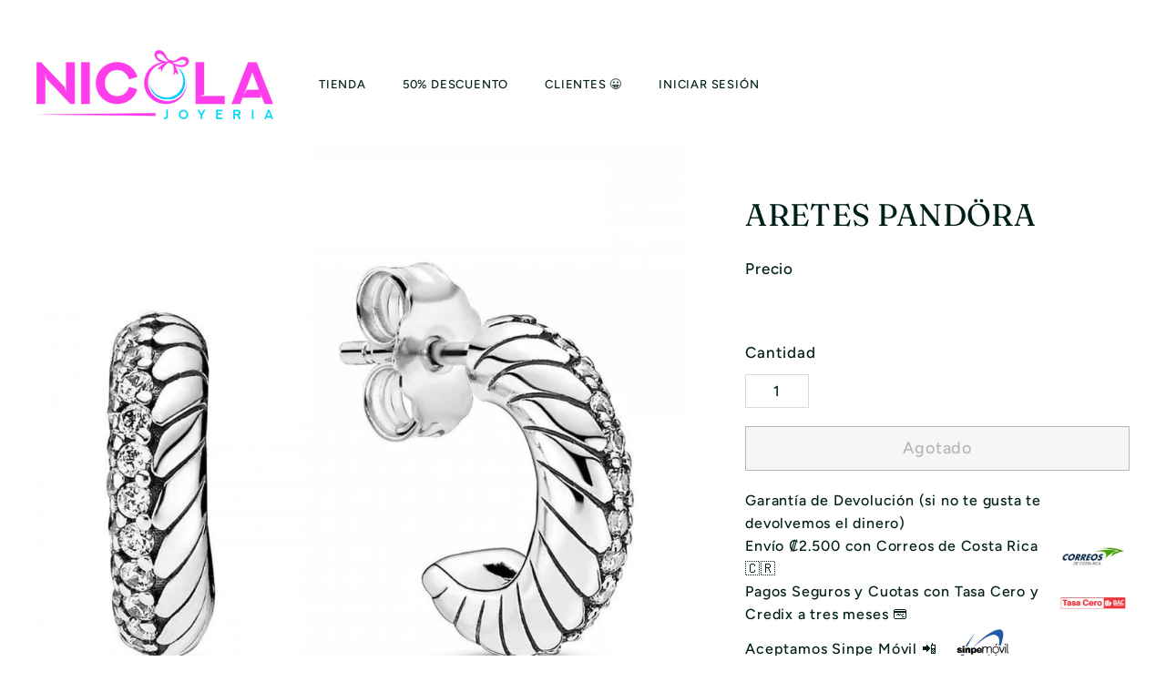

--- FILE ---
content_type: text/html; charset=utf-8
request_url: https://www.nicolajoyeria.com/products/aretes-pandora-33
body_size: 68377
content:
<!doctype html>
<html class="no-js" lang="es" dir="ltr">
  <head>
    <meta charset="utf-8">
    <meta http-equiv="X-UA-Compatible" content="IE=edge,chrome=1">
    <meta name="viewport" content="width=device-width,initial-scale=1">
    <meta name="theme-color" content="#ffc83d">
    <link rel="canonical" href="https://www.nicolajoyeria.com/products/aretes-pandora-33">
    <link rel="preconnect" href="https://fonts.shopifycdn.com" crossorigin>
    <link rel="dns-prefetch" href="https://ajax.googleapis.com">
    <link rel="dns-prefetch" href="https://maps.googleapis.com">
    <link rel="dns-prefetch" href="https://maps.gstatic.com"><link rel="shortcut icon" href="//www.nicolajoyeria.com/cdn/shop/files/2D436FAD-2FD9-431B-8E38-BBDCBDEDF6F1_1_105_c_32x32.jpg?v=1697982210" type="image/png">
<title>Aretes Pandora | Cadena de Serpiente &ndash; Nicola Joyeria</title>
<meta name="description" content="🏅Compra online aretes PANDORA media argolla en forma de cadena de serpiente 🐍 con zirconias cúbicas blancas ✔️ Plata 925 ✔️ Alta Calidad ✔️ Envíos Seguros✔️ Ventas al detalle y al por mayor en Costa Rica 🤑">
<meta property="og:site_name" content="Nicola Joyeria">
<meta property="og:url" content="https://www.nicolajoyeria.com/products/aretes-pandora-33">
<meta property="og:title" content="Aretes Pandöra">
<meta property="og:type" content="product">
<meta property="og:description" content="🏅Compra online aretes PANDORA media argolla en forma de cadena de serpiente 🐍 con zirconias cúbicas blancas ✔️ Plata 925 ✔️ Alta Calidad ✔️ Envíos Seguros✔️ Ventas al detalle y al por mayor en Costa Rica 🤑"><meta property="og:image" content="http://www.nicolajoyeria.com/cdn/shop/products/aretes-pandora-657300.jpg?v=1635546297">
  <meta property="og:image:secure_url" content="https://www.nicolajoyeria.com/cdn/shop/products/aretes-pandora-657300.jpg?v=1635546297">
  <meta property="og:image:width" content="928">
  <meta property="og:image:height" content="928"><meta name="twitter:site" content="@nicolajoyeria">
<meta name="twitter:card" content="summary_large_image">
<meta name="twitter:title" content="Aretes Pandöra">
<meta name="twitter:description" content="🏅Compra online aretes PANDORA media argolla en forma de cadena de serpiente 🐍 con zirconias cúbicas blancas ✔️ Plata 925 ✔️ Alta Calidad ✔️ Envíos Seguros✔️ Ventas al detalle y al por mayor en Costa Rica 🤑">
<link rel="preload" href="https://quickstart-41d588e3.myshopify.com/cdn/shop/t/3/assets/lazysizes-7.0.37.js" as="script">
<script async crossorigin fetchpriority="high" src="/cdn/shopifycloud/importmap-polyfill/es-modules-shim.2.4.0.js"></script>
<script src="https://quickstart-41d588e3.myshopify.com/cdn/shop/t/3/assets/lazysizes-7.0.37.js"></script>
<style data-shopify>@font-face {
  font-family: Fraunces;
  font-weight: 400;
  font-style: normal;
  font-display: swap;
  src: url("//www.nicolajoyeria.com/cdn/fonts/fraunces/fraunces_n4.8e6986daad4907c36a536fb8d55aaf5318c974ca.woff2") format("woff2"),
       url("//www.nicolajoyeria.com/cdn/fonts/fraunces/fraunces_n4.879060358fafcf2c4c4b6df76c608dc301ced93b.woff") format("woff");
}

  @font-face {
  font-family: Figtree;
  font-weight: 500;
  font-style: normal;
  font-display: swap;
  src: url("//www.nicolajoyeria.com/cdn/fonts/figtree/figtree_n5.3b6b7df38aa5986536945796e1f947445832047c.woff2") format("woff2"),
       url("//www.nicolajoyeria.com/cdn/fonts/figtree/figtree_n5.f26bf6dcae278b0ed902605f6605fa3338e81dab.woff") format("woff");
}


  @font-face {
  font-family: Figtree;
  font-weight: 600;
  font-style: normal;
  font-display: swap;
  src: url("//www.nicolajoyeria.com/cdn/fonts/figtree/figtree_n6.9d1ea52bb49a0a86cfd1b0383d00f83d3fcc14de.woff2") format("woff2"),
       url("//www.nicolajoyeria.com/cdn/fonts/figtree/figtree_n6.f0fcdea525a0e47b2ae4ab645832a8e8a96d31d3.woff") format("woff");
}

  @font-face {
  font-family: Figtree;
  font-weight: 500;
  font-style: italic;
  font-display: swap;
  src: url("//www.nicolajoyeria.com/cdn/fonts/figtree/figtree_i5.969396f679a62854cf82dbf67acc5721e41351f0.woff2") format("woff2"),
       url("//www.nicolajoyeria.com/cdn/fonts/figtree/figtree_i5.93bc1cad6c73ca9815f9777c49176dfc9d2890dd.woff") format("woff");
}

  @font-face {
  font-family: Figtree;
  font-weight: 600;
  font-style: italic;
  font-display: swap;
  src: url("//www.nicolajoyeria.com/cdn/fonts/figtree/figtree_i6.702baae75738b446cfbed6ac0d60cab7b21e61ba.woff2") format("woff2"),
       url("//www.nicolajoyeria.com/cdn/fonts/figtree/figtree_i6.6b8dc40d16c9905d29525156e284509f871ce8f9.woff") format("woff");
}

</style><link href="//www.nicolajoyeria.com/cdn/shop/t/82/assets/components.css?v=113101665108345815041764303077" rel="stylesheet" type="text/css" media="all" />

<style data-shopify>:root {
    --colorBody: #ffffff;
    --colorBodyAlpha05: rgba(255, 255, 255, 0.05);
    --colorBodyDim: #f2f2f2;

    --colorBorder: #dadada;

    --colorBtnPrimary: #ffc83d;
    --colorBtnPrimaryLight: #ffd670;
    --colorBtnPrimaryDim: #ffc123;
    --colorBtnPrimaryText: #ffffff;

    --colorCartDot: #ff3dea;
    --colorCartDotText: #f8f2e6;

    --colorFooter: #ffffff;
    --colorFooterBorder: #dadada;
    --colorFooterText: #001f1a;

    --colorLink: #001f1a;

    --colorModalBg: rgba(248, 242, 230, 0.6);

    --colorNav: #ffffff;
    --colorNavSearch: #ffffff;
    --colorNavText: #001f1a;

    --colorPrice: #001f1a;

    --colorSaleTag: #ff3dea;
    --colorSaleTagText: #ffffff;

    --colorScheme1Text: #f8f2e6;
    --colorScheme1Bg: #ff3dea;
    --colorScheme2Text: #001f1a;
    --colorScheme2Bg: #f8f2e6;
    --colorScheme3Text: #001f1a;
    --colorScheme3Bg: #f4f1eb;

    --colorTextBody: #001f1a;
    --colorTextBodyAlpha005: rgba(0, 31, 26, 0.05);
    --colorTextBodyAlpha008: rgba(0, 31, 26, 0.08);
    --colorTextSavings: #c79135;

    --colorToolbar: #ff3dea;
    --colorToolbarText: #ffffff;

    --urlIcoSelect: url(//www.nicolajoyeria.com/cdn/shop/t/82/assets/ico-select.svg);
    --urlSwirlSvg: url(//www.nicolajoyeria.com/cdn/shop/t/82/assets/swirl.svg);

    --header-padding-bottom: 0;

    --pageTopPadding: 35px;
    --pageNarrow: 780px;
    --pageWidthPadding: 40px;
    --gridGutter: 22px;
    --indexSectionPadding: 60px;
    --sectionHeaderBottom: 40px;
    --collapsibleIconWidth: 12px;

    --sizeChartMargin: 30px 0;
    --sizeChartIconMargin: 5px;

    --newsletterReminderPadding: 20px 30px 20px 25px;

    --textFrameMargin: 10px;

    /*Shop Pay Installments*/
    --color-body-text: #001f1a;
    --color-body: #ffffff;
    --color-bg: #ffffff;

    --typeHeaderPrimary: Fraunces;
    --typeHeaderFallback: serif;
    --typeHeaderSize: 40px;
    --typeHeaderWeight: 400;
    --typeHeaderLineHeight: 1.5;
    --typeHeaderSpacing: 0.01em;

    --typeBasePrimary:Figtree;
    --typeBaseFallback:sans-serif;
    --typeBaseSize: 16px;
    --typeBaseWeight: 500;
    --typeBaseSpacing: 0.05em;
    --typeBaseLineHeight: 1.6;

    --colorSmallImageBg: #ffffff;
    --colorSmallImageBgDark: #f7f7f7;
    --colorLargeImageBg: #f8f2e6;
    --colorLargeImageBgLight: #ffffff;

    --iconWeight: 4px;
    --iconLinecaps: miter;

    
      --buttonRadius: 0;
      --btnPadding: 11px 20px;
    

    
      --roundness: 0;
    

    
      --gridThickness: 0;
    

    --productTileMargin: 0%;
    --collectionTileMargin: 0%;

    --swatchSize: 30px;
  }

  @media screen and (max-width: 768px) {
    :root {
      --pageTopPadding: 15px;
      --pageNarrow: 330px;
      --pageWidthPadding: 17px;
      --gridGutter: 16px;
      --indexSectionPadding: 40px;
      --sectionHeaderBottom: 25px;
      --collapsibleIconWidth: 10px;
      --textFrameMargin: 7px;
      --typeBaseSize: 14px;

      
        --roundness: 0;
        --btnPadding: 9px 17px;
      
    }
  }</style><link href="//www.nicolajoyeria.com/cdn/shop/t/82/assets/overrides.css?v=170550632321774704901730485021" rel="stylesheet" type="text/css" media="all" />
<style data-shopify>:root {
        --productGridPadding: 10px;
        --inputButtonGap: 8px;
      }</style><script type="text/javascript">
        (function(c,l,a,r,i,t,y){
            c[a]=c[a]||function(){(c[a].q=c[a].q||[]).push(arguments)};
            t=l.createElement(r);t.async=1;t.src="https://www.clarity.ms/tag/"+i;
            y=l.getElementsByTagName(r)[0];y.parentNode.insertBefore(t,y);
        })(window, document, "clarity", "script", "nxkiw5yujj");
    </script>

    <script>
      document.documentElement.className = document.documentElement.className.replace('no-js', 'js');

      window.theme = window.theme || {};
      theme.routes = {
        home: "/",
        collections: "/collections",
        cart: "/cart.js",
        cartPage: "/cart",
        cartAdd: "/cart/add.js",
        cartChange: "/cart/change.js",
        search: "/search",
        predictiveSearch: "/search/suggest"
      };

      theme.strings = {
        soldOut: "Agotado",
        unavailable: "No disponible",
        inStockLabel: "Disponible para Entrega Inmediata",
        oneStockLabel: "[count] en existencias",
        otherStockLabel: "[count] en existencias",
        willNotShipUntil: "Será enviado después [date]",
        willBeInStockAfter: "Estará disponible después [date]",
        waitingForStock: "Pedido pendiente, envío pronto",
        savePrice: "",
        cartEmpty: "Su carrito actualmente está vacío.",
        cartTermsConfirmation: "Debe aceptar los términos y condiciones de venta para pagar",
        searchCollections: "Colecciones",
        searchPages: "Páginas",
        searchArticles: "Artículos",
        maxQuantity: "Solo puedes tener [quantity] de [title] en tu carrito."
      };
      theme.settings = {
        cartType: "page",
        isCustomerTemplate: false,
        moneyFormat: "₡ {{ amount_no_decimals }}",
        saveType: "percent",
        productImageSize: "square",
        productImageCover: true,
        predictiveSearch: true,
        predictiveSearchType: null,
        superScriptSetting: false,
        superScriptPrice: false,
        quickView: true,
        quickAdd: true,
        themeName: 'Gem',
        themeVersion: "2.1.1"
      };
    </script><script type="importmap">
{
  "imports": {
    "@archetype-themes/scripts/config": "//www.nicolajoyeria.com/cdn/shop/t/82/assets/config.js?v=95976828937475645771730485018",
    "@archetype-themes/scripts/helpers/a11y": "//www.nicolajoyeria.com/cdn/shop/t/82/assets/a11y.js?v=118065092949826047841730485019",
    "@archetype-themes/scripts/helpers/ajax-renderer": "//www.nicolajoyeria.com/cdn/shop/t/82/assets/ajax-renderer.js?v=100928873305606449171730485018",
    "@archetype-themes/scripts/helpers/currency": "//www.nicolajoyeria.com/cdn/shop/t/82/assets/currency.js?v=7073109214763046061730485018",
    "@archetype-themes/scripts/helpers/delegate": "//www.nicolajoyeria.com/cdn/shop/t/82/assets/delegate.js?v=149839824348477659831730485022",
    "@archetype-themes/scripts/helpers/init-globals": "//www.nicolajoyeria.com/cdn/shop/t/82/assets/init-globals.js?v=181475641737567220961730485019",
    "@archetype-themes/scripts/helpers/library-loader": "//www.nicolajoyeria.com/cdn/shop/t/82/assets/library-loader.js?v=156273567395030534951730485020",
    "@archetype-themes/scripts/helpers/rte": "//www.nicolajoyeria.com/cdn/shop/t/82/assets/rte.js?v=25912603626504680721730485020",
    "@archetype-themes/scripts/helpers/sections": "//www.nicolajoyeria.com/cdn/shop/t/82/assets/sections.js?v=182906742684709496481730485019",
    "@archetype-themes/scripts/helpers/size-drawer": "//www.nicolajoyeria.com/cdn/shop/t/82/assets/size-drawer.js?v=67462763974111650691730485020",
    "@archetype-themes/scripts/helpers/utils": "//www.nicolajoyeria.com/cdn/shop/t/82/assets/utils.js?v=117964846174238173191730485019",
    "@archetype-themes/scripts/helpers/vimeo": "//www.nicolajoyeria.com/cdn/shop/t/82/assets/vimeo.js?v=24358449204266797831730485020",
    "@archetype-themes/scripts/helpers/youtube": "//www.nicolajoyeria.com/cdn/shop/t/82/assets/youtube.js?v=65638137014896701821730485018",
    "@archetype-themes/scripts/modules/animation-observer": "//www.nicolajoyeria.com/cdn/shop/t/82/assets/animation-observer.js?v=153879372474529029271730485019",
    "@archetype-themes/scripts/modules/cart-api": "//www.nicolajoyeria.com/cdn/shop/t/82/assets/cart-api.js?v=93416222499431499891730485020",
    "@archetype-themes/scripts/modules/cart-drawer": "//www.nicolajoyeria.com/cdn/shop/t/82/assets/cart-drawer.js?v=22319036241739343301730485019",
    "@archetype-themes/scripts/modules/cart-form": "//www.nicolajoyeria.com/cdn/shop/t/82/assets/cart-form.js?v=7359676928425491331730485018",
    "@archetype-themes/scripts/modules/collapsibles": "//www.nicolajoyeria.com/cdn/shop/t/82/assets/collapsibles.js?v=20772374232124797641730485021",
    "@archetype-themes/scripts/modules/collection-sidebar": "//www.nicolajoyeria.com/cdn/shop/t/82/assets/collection-sidebar.js?v=11139703187251763651730485019",
    "@archetype-themes/scripts/modules/collection-template": "//www.nicolajoyeria.com/cdn/shop/t/82/assets/collection-template.js?v=62979264551062043481730485020",
    "@archetype-themes/scripts/modules/disclosure": "//www.nicolajoyeria.com/cdn/shop/t/82/assets/disclosure.js?v=67772127279384659731730485020",
    "@archetype-themes/scripts/modules/drawers": "//www.nicolajoyeria.com/cdn/shop/t/82/assets/drawers.js?v=41461249279569037491730485019",
    "@archetype-themes/scripts/modules/header-nav": "//www.nicolajoyeria.com/cdn/shop/t/82/assets/header-nav.js?v=177096878740680116051730485018",
    "@archetype-themes/scripts/modules/header-search": "//www.nicolajoyeria.com/cdn/shop/t/82/assets/header-search.js?v=111541059953386463491730485019",
    "@archetype-themes/scripts/modules/mobile-nav": "//www.nicolajoyeria.com/cdn/shop/t/82/assets/mobile-nav.js?v=114965420791451121061730485021",
    "@archetype-themes/scripts/modules/modal": "//www.nicolajoyeria.com/cdn/shop/t/82/assets/modal.js?v=134597060909170760981730485020",
    "@archetype-themes/scripts/modules/parallax": "//www.nicolajoyeria.com/cdn/shop/t/82/assets/parallax.js?v=52940338558575531261730485019",
    "@archetype-themes/scripts/modules/photoswipe": "//www.nicolajoyeria.com/cdn/shop/t/82/assets/photoswipe.js?v=165549100180449799241730485019",
    "@archetype-themes/scripts/modules/product-media": "//www.nicolajoyeria.com/cdn/shop/t/82/assets/product-media.js?v=100982122737231373481730485018",
    "@archetype-themes/scripts/modules/product-recommendations": "//www.nicolajoyeria.com/cdn/shop/t/82/assets/product-recommendations.js?v=129269900080061478331730485019",
    "@archetype-themes/scripts/modules/quantity-selectors": "//www.nicolajoyeria.com/cdn/shop/t/82/assets/quantity-selectors.js?v=39825656135086092811730485019",
    "@archetype-themes/scripts/modules/slideshow": "//www.nicolajoyeria.com/cdn/shop/t/82/assets/slideshow.js?v=106802085190232014981730485018",
    "@archetype-themes/scripts/modules/swatches": "//www.nicolajoyeria.com/cdn/shop/t/82/assets/swatches.js?v=27943298151903503821730485019",
    "@archetype-themes/scripts/modules/tool-tip": "//www.nicolajoyeria.com/cdn/shop/t/82/assets/tool-tip.js?v=21675976537915012111730485019",
    "@archetype-themes/scripts/modules/tool-tip-trigger": "//www.nicolajoyeria.com/cdn/shop/t/82/assets/tool-tip-trigger.js?v=177753870740269141071730485019",
    "@archetype-themes/scripts/modules/video-modal": "//www.nicolajoyeria.com/cdn/shop/t/82/assets/video-modal.js?v=124352799055401291551730485018",
    "@archetype-themes/scripts/modules/video-section": "//www.nicolajoyeria.com/cdn/shop/t/82/assets/video-section.js?v=160666745868686885001730485019",
    "@archetype-themes/scripts/vendors/animape": "//www.nicolajoyeria.com/cdn/shop/t/82/assets/animape.js?v=69069856923752907281730485018",
    "@archetype-themes/scripts/vendors/flickity": "//www.nicolajoyeria.com/cdn/shop/t/82/assets/flickity.js?v=128155267415939108511730485020",
    "@archetype-themes/scripts/vendors/flickity-fade": "//www.nicolajoyeria.com/cdn/shop/t/82/assets/flickity-fade.js?v=46741697477679047371730485019",
    "@archetype-themes/scripts/vendors/photoswipe-ui-default.min": "//www.nicolajoyeria.com/cdn/shop/t/82/assets/photoswipe-ui-default.min.js?v=23071875046386290851730485018",
    "@archetype-themes/scripts/vendors/photoswipe.min": "//www.nicolajoyeria.com/cdn/shop/t/82/assets/photoswipe.min.js?v=47396415601861281921730485019",
    "@archetype-themes/utils/pubsub": "//www.nicolajoyeria.com/cdn/shop/t/82/assets/pubsub.js?v=170887502973045284781730485018",
    "components/announcement-bar": "//www.nicolajoyeria.com/cdn/shop/t/82/assets/announcement-bar.js?v=61239492037021845891730485021",
    "components/block-buy-buttons": "//www.nicolajoyeria.com/cdn/shop/t/82/assets/block-buy-buttons.js?v=148958496432830410761730485020",
    "components/block-contact": "//www.nicolajoyeria.com/cdn/shop/t/82/assets/block-contact.js?v=78355411751615558911730485020",
    "components/block-description": "//www.nicolajoyeria.com/cdn/shop/t/82/assets/block-description.js?v=81077347419709677141730485020",
    "components/block-price": "//www.nicolajoyeria.com/cdn/shop/t/82/assets/block-price.js?v=129702681217586970991730485018",
    "components/block-quantity-selector": "//www.nicolajoyeria.com/cdn/shop/t/82/assets/block-quantity-selector.js?v=117475072784309989681730485018",
    "components/block-tab": "//www.nicolajoyeria.com/cdn/shop/t/82/assets/block-tab.js?v=26040362447511671711730485018",
    "components/block-variant-picker": "//www.nicolajoyeria.com/cdn/shop/t/82/assets/block-variant-picker.js?v=71031908405311637371730485020",
    "components/gift-card-recipient-form": "//www.nicolajoyeria.com/cdn/shop/t/82/assets/gift-card-recipient-form.js?v=64755253772159527141730485019",
    "components/icon": "//www.nicolajoyeria.com/cdn/shop/t/82/assets/icon.js?v=3434008020053097731730485021",
    "components/image-element": "//www.nicolajoyeria.com/cdn/shop/t/82/assets/image-element.js?v=162387049124185673971730485019",
    "components/lightbox": "//www.nicolajoyeria.com/cdn/shop/t/82/assets/lightbox.js?v=70032780215096597061730485019",
    "components/newsletter-reminder": "//www.nicolajoyeria.com/cdn/shop/t/82/assets/newsletter-reminder.js?v=93831542396994015031730485025",
    "components/predictive-search": "//www.nicolajoyeria.com/cdn/shop/t/82/assets/predictive-search.js?v=99835546545337592591730485019",
    "components/price-range": "//www.nicolajoyeria.com/cdn/shop/t/82/assets/price-range.js?v=107536712590459768541730485020",
    "components/product-grid-item": "//www.nicolajoyeria.com/cdn/shop/t/82/assets/product-grid-item.js?v=153768860261134489091730485019",
    "components/product-images": "//www.nicolajoyeria.com/cdn/shop/t/82/assets/product-images.js?v=94779729377336687951730485020",
    "components/product-inventory": "//www.nicolajoyeria.com/cdn/shop/t/82/assets/product-inventory.js?v=61257431154298704481730485019",
    "components/quick-add": "//www.nicolajoyeria.com/cdn/shop/t/82/assets/quick-add.js?v=98922245195340351461730485018",
    "components/quick-shop": "//www.nicolajoyeria.com/cdn/shop/t/82/assets/quick-shop.js?v=163338925628410974611730485018",
    "components/section-advanced-accordion": "//www.nicolajoyeria.com/cdn/shop/t/82/assets/section-advanced-accordion.js?v=50423659066538531211730485020",
    "components/section-age-verification-popup": "//www.nicolajoyeria.com/cdn/shop/t/82/assets/section-age-verification-popup.js?v=160720330590333804831730485020",
    "components/section-background-image-text": "//www.nicolajoyeria.com/cdn/shop/t/82/assets/section-background-image-text.js?v=17382720343615129641730485020",
    "components/section-collection-header": "//www.nicolajoyeria.com/cdn/shop/t/82/assets/section-collection-header.js?v=156062324844396076361730485018",
    "components/section-countdown": "//www.nicolajoyeria.com/cdn/shop/t/82/assets/section-countdown.js?v=109956453145979029921730485019",
    "components/section-footer": "//www.nicolajoyeria.com/cdn/shop/t/82/assets/section-footer.js?v=37607697474596166191730485019",
    "components/section-header": "//www.nicolajoyeria.com/cdn/shop/t/82/assets/section-header.js?v=143928937928229288231730485019",
    "components/section-hotspots": "//www.nicolajoyeria.com/cdn/shop/t/82/assets/section-hotspots.js?v=19511526374408459341730485018",
    "components/section-image-compare": "//www.nicolajoyeria.com/cdn/shop/t/82/assets/section-image-compare.js?v=10475097497223987121730485021",
    "components/section-main-cart": "//www.nicolajoyeria.com/cdn/shop/t/82/assets/section-main-cart.js?v=26599160823898921641730485021",
    "components/section-map": "//www.nicolajoyeria.com/cdn/shop/t/82/assets/section-map.js?v=152624484441567095391730485018",
    "components/section-media-text": "//www.nicolajoyeria.com/cdn/shop/t/82/assets/section-media-text.js?v=82799837135543493251730485018",
    "components/section-more-products-vendor": "//www.nicolajoyeria.com/cdn/shop/t/82/assets/section-more-products-vendor.js?v=29313179064253651681730485019",
    "components/section-newsletter-popup": "//www.nicolajoyeria.com/cdn/shop/t/82/assets/section-newsletter-popup.js?v=170012379161222995921730485020",
    "components/section-password-header": "//www.nicolajoyeria.com/cdn/shop/t/82/assets/section-password-header.js?v=98933886638236819401730485018",
    "components/section-recently-viewed": "//www.nicolajoyeria.com/cdn/shop/t/82/assets/section-recently-viewed.js?v=173223767998598904081730485018",
    "components/section-testimonials": "//www.nicolajoyeria.com/cdn/shop/t/82/assets/section-testimonials.js?v=143293272721059783851730485018",
    "components/section-toolbar": "//www.nicolajoyeria.com/cdn/shop/t/82/assets/section-toolbar.js?v=10748245694607098671730485020",
    "components/store-availability": "//www.nicolajoyeria.com/cdn/shop/t/82/assets/store-availability.js?v=30314316816638668131730485020",
    "components/variant-sku": "//www.nicolajoyeria.com/cdn/shop/t/82/assets/variant-sku.js?v=61072944307078446061730485022",
    "js-cookie": "//www.nicolajoyeria.com/cdn/shop/t/82/assets/js.cookie.mjs?v=38015963105781969301730485020",
    "nouislider": "//www.nicolajoyeria.com/cdn/shop/t/82/assets/nouislider.js?v=100438778919154896961730485018"
  }
}
</script>
<script>
  if (!(HTMLScriptElement.supports && HTMLScriptElement.supports('importmap'))) {
    const el = document.createElement('script')
    el.async = true
    el.src = "//www.nicolajoyeria.com/cdn/shop/t/82/assets/es-module-shims.min.js?v=3197203922110785981730485021"
    document.head.appendChild(el)
  }
</script>

<script type="module" src="//www.nicolajoyeria.com/cdn/shop/t/82/assets/is-land.min.js?v=92343381495565747271730485020"></script>



<script type="module">
  try {
    const importMap = document.querySelector('script[type="importmap"]')
    const importMapJson = JSON.parse(importMap.textContent)
    const importMapModules = Object.values(importMapJson.imports)
    for (let i = 0; i < importMapModules.length; i++) {
      const link = document.createElement('link')
      link.rel = 'modulepreload'
      link.href = importMapModules[i]
      document.head.appendChild(link)
    }
  } catch (e) {
    console.error(e)
  }
</script>
<script type='text/javascript' src='/apps/wlm/js/wlm-1.1.js'></script>


 
 









<style type="text/css">.wlm-message-pnf{text-align:center}#wlm-pwd-form{padding:30px 0;text-align:center}#wlm-wrapper{display:inline-block}#wlm-pwd-error{display:none;color:#FB8077;text-align:left;margin-top:10px;font-size:1.3rem}#wlm-pwd-error.wlm-error{border:1px solid #FB8077}#wlm-pwd-form-button{display:inline-block !important;height:auto !important;padding:8px 15px !important;background:black;border-radius:0 !important;color:#fff !important;text-decoration:none !important;vertical-align:top}.wlm-instantclick-fix,.wlm-item-selector{position:absolute;z-index:-999;display:none;height:0;width:0;font-size:0;line-height:0}#wlm-pwd-msg{margin-bottom:20px;text-align:left}#wlm-pwd-msg>p{margin-top:0;margin-bottom:0}.wlm-form-holder{display:flex}#wlm-pwd{border-color:black;border-width:1px;border-right:0;padding:0 10px}#wlm-pwd:focus-visible{outline:0}</style>













































































<script type='text/javascript'>

wlm.navigateByLocation();

wlm.jq(document).ready(function(){
wlm.removeLinks();
});
</script>





    <script>window.performance && window.performance.mark && window.performance.mark('shopify.content_for_header.start');</script><meta name="google-site-verification" content="W91kXFDReOpkYZMEZmCAW1Y06OqIzjre8aroHneEsE4">
<meta name="google-site-verification" content="yrItlE5I1wBRT1MUdYoYElRd-feMpZHDZzsb-SMicuw">
<meta name="google-site-verification" content="9rSmBg57sNakrwGlelCQsTGX_01wl_ip1lqHHRPyptg">
<meta id="shopify-digital-wallet" name="shopify-digital-wallet" content="/17866871/digital_wallets/dialog">
<link rel="alternate" type="application/json+oembed" href="https://www.nicolajoyeria.com/products/aretes-pandora-33.oembed">
<script async="async" src="/checkouts/internal/preloads.js?locale=es-CR"></script>
<script id="shopify-features" type="application/json">{"accessToken":"a16c49d37d2728a60f5a05f47f065496","betas":["rich-media-storefront-analytics"],"domain":"www.nicolajoyeria.com","predictiveSearch":true,"shopId":17866871,"locale":"es"}</script>
<script>var Shopify = Shopify || {};
Shopify.shop = "nicola-joyeria.myshopify.com";
Shopify.locale = "es";
Shopify.currency = {"active":"CRC","rate":"1.0"};
Shopify.country = "CR";
Shopify.theme = {"name":"nicola-joyeria\/main. (optimized)","id":146412404989,"schema_name":"Gem","schema_version":"2.1.1","theme_store_id":null,"role":"main"};
Shopify.theme.handle = "null";
Shopify.theme.style = {"id":null,"handle":null};
Shopify.cdnHost = "www.nicolajoyeria.com/cdn";
Shopify.routes = Shopify.routes || {};
Shopify.routes.root = "/";</script>
<script type="module">!function(o){(o.Shopify=o.Shopify||{}).modules=!0}(window);</script>
<script>!function(o){function n(){var o=[];function n(){o.push(Array.prototype.slice.apply(arguments))}return n.q=o,n}var t=o.Shopify=o.Shopify||{};t.loadFeatures=n(),t.autoloadFeatures=n()}(window);</script>
<script id="shop-js-analytics" type="application/json">{"pageType":"product"}</script>
<script defer="defer" async type="module" src="//www.nicolajoyeria.com/cdn/shopifycloud/shop-js/modules/v2/client.init-shop-cart-sync_BFpxDrjM.es.esm.js"></script>
<script defer="defer" async type="module" src="//www.nicolajoyeria.com/cdn/shopifycloud/shop-js/modules/v2/chunk.common_CnP21gUX.esm.js"></script>
<script defer="defer" async type="module" src="//www.nicolajoyeria.com/cdn/shopifycloud/shop-js/modules/v2/chunk.modal_D61HrJrg.esm.js"></script>
<script type="module">
  await import("//www.nicolajoyeria.com/cdn/shopifycloud/shop-js/modules/v2/client.init-shop-cart-sync_BFpxDrjM.es.esm.js");
await import("//www.nicolajoyeria.com/cdn/shopifycloud/shop-js/modules/v2/chunk.common_CnP21gUX.esm.js");
await import("//www.nicolajoyeria.com/cdn/shopifycloud/shop-js/modules/v2/chunk.modal_D61HrJrg.esm.js");

  window.Shopify.SignInWithShop?.initShopCartSync?.({"fedCMEnabled":true,"windoidEnabled":true});

</script>
<script>(function() {
  var isLoaded = false;
  function asyncLoad() {
    if (isLoaded) return;
    isLoaded = true;
    var urls = ["https:\/\/loox.io\/widget\/4kZ7AHftet\/loox.1595942578709.js?shop=nicola-joyeria.myshopify.com","https:\/\/cdn.grw.reputon.com\/assets\/widget.js?shop=nicola-joyeria.myshopify.com","https:\/\/cdn.fbrw.reputon.com\/assets\/widget.js?shop=nicola-joyeria.myshopify.com","https:\/\/cdn.shopify.com\/s\/files\/1\/0033\/3538\/9233\/files\/pushdaddy_a3.js?shop=nicola-joyeria.myshopify.com","https:\/\/d18eg7dreypte5.cloudfront.net\/scripts\/integrations\/subscription.js?shop=nicola-joyeria.myshopify.com","https:\/\/d18eg7dreypte5.cloudfront.net\/browse-abandonment\/smsbump_timer.js?shop=nicola-joyeria.myshopify.com","https:\/\/static.klaviyo.com\/onsite\/js\/klaviyo.js?company_id=NZLxkd\u0026shop=nicola-joyeria.myshopify.com","\/\/cdn.shopify.com\/proxy\/59e1fdb73269648d712a8da40f1760e40469ad233b551e63477177d95a7ac03b\/b2b-solution.bsscommerce.com\/js\/bss-b2b-cp.js?shop=nicola-joyeria.myshopify.com\u0026sp-cache-control=cHVibGljLCBtYXgtYWdlPTkwMA","https:\/\/cdn.hextom.com\/js\/quickannouncementbar.js?shop=nicola-joyeria.myshopify.com"];
    for (var i = 0; i < urls.length; i++) {
      var s = document.createElement('script');
      s.type = 'text/javascript';
      s.async = true;
      s.src = urls[i];
      var x = document.getElementsByTagName('script')[0];
      x.parentNode.insertBefore(s, x);
    }
  };
  if(window.attachEvent) {
    window.attachEvent('onload', asyncLoad);
  } else {
    window.addEventListener('load', asyncLoad, false);
  }
})();</script>
<script id="__st">var __st={"a":17866871,"offset":-21600,"reqid":"7b72b137-aeae-4a7e-ae14-8be8f08b690b-1769899863","pageurl":"www.nicolajoyeria.com\/products\/aretes-pandora-33","u":"ff6d4b948a57","p":"product","rtyp":"product","rid":5914530709666};</script>
<script>window.ShopifyPaypalV4VisibilityTracking = true;</script>
<script id="captcha-bootstrap">!function(){'use strict';const t='contact',e='account',n='new_comment',o=[[t,t],['blogs',n],['comments',n],[t,'customer']],c=[[e,'customer_login'],[e,'guest_login'],[e,'recover_customer_password'],[e,'create_customer']],r=t=>t.map((([t,e])=>`form[action*='/${t}']:not([data-nocaptcha='true']) input[name='form_type'][value='${e}']`)).join(','),a=t=>()=>t?[...document.querySelectorAll(t)].map((t=>t.form)):[];function s(){const t=[...o],e=r(t);return a(e)}const i='password',u='form_key',d=['recaptcha-v3-token','g-recaptcha-response','h-captcha-response',i],f=()=>{try{return window.sessionStorage}catch{return}},m='__shopify_v',_=t=>t.elements[u];function p(t,e,n=!1){try{const o=window.sessionStorage,c=JSON.parse(o.getItem(e)),{data:r}=function(t){const{data:e,action:n}=t;return t[m]||n?{data:e,action:n}:{data:t,action:n}}(c);for(const[e,n]of Object.entries(r))t.elements[e]&&(t.elements[e].value=n);n&&o.removeItem(e)}catch(o){console.error('form repopulation failed',{error:o})}}const l='form_type',E='cptcha';function T(t){t.dataset[E]=!0}const w=window,h=w.document,L='Shopify',v='ce_forms',y='captcha';let A=!1;((t,e)=>{const n=(g='f06e6c50-85a8-45c8-87d0-21a2b65856fe',I='https://cdn.shopify.com/shopifycloud/storefront-forms-hcaptcha/ce_storefront_forms_captcha_hcaptcha.v1.5.2.iife.js',D={infoText:'Protegido por hCaptcha',privacyText:'Privacidad',termsText:'Términos'},(t,e,n)=>{const o=w[L][v],c=o.bindForm;if(c)return c(t,g,e,D).then(n);var r;o.q.push([[t,g,e,D],n]),r=I,A||(h.body.append(Object.assign(h.createElement('script'),{id:'captcha-provider',async:!0,src:r})),A=!0)});var g,I,D;w[L]=w[L]||{},w[L][v]=w[L][v]||{},w[L][v].q=[],w[L][y]=w[L][y]||{},w[L][y].protect=function(t,e){n(t,void 0,e),T(t)},Object.freeze(w[L][y]),function(t,e,n,w,h,L){const[v,y,A,g]=function(t,e,n){const i=e?o:[],u=t?c:[],d=[...i,...u],f=r(d),m=r(i),_=r(d.filter((([t,e])=>n.includes(e))));return[a(f),a(m),a(_),s()]}(w,h,L),I=t=>{const e=t.target;return e instanceof HTMLFormElement?e:e&&e.form},D=t=>v().includes(t);t.addEventListener('submit',(t=>{const e=I(t);if(!e)return;const n=D(e)&&!e.dataset.hcaptchaBound&&!e.dataset.recaptchaBound,o=_(e),c=g().includes(e)&&(!o||!o.value);(n||c)&&t.preventDefault(),c&&!n&&(function(t){try{if(!f())return;!function(t){const e=f();if(!e)return;const n=_(t);if(!n)return;const o=n.value;o&&e.removeItem(o)}(t);const e=Array.from(Array(32),(()=>Math.random().toString(36)[2])).join('');!function(t,e){_(t)||t.append(Object.assign(document.createElement('input'),{type:'hidden',name:u})),t.elements[u].value=e}(t,e),function(t,e){const n=f();if(!n)return;const o=[...t.querySelectorAll(`input[type='${i}']`)].map((({name:t})=>t)),c=[...d,...o],r={};for(const[a,s]of new FormData(t).entries())c.includes(a)||(r[a]=s);n.setItem(e,JSON.stringify({[m]:1,action:t.action,data:r}))}(t,e)}catch(e){console.error('failed to persist form',e)}}(e),e.submit())}));const S=(t,e)=>{t&&!t.dataset[E]&&(n(t,e.some((e=>e===t))),T(t))};for(const o of['focusin','change'])t.addEventListener(o,(t=>{const e=I(t);D(e)&&S(e,y())}));const B=e.get('form_key'),M=e.get(l),P=B&&M;t.addEventListener('DOMContentLoaded',(()=>{const t=y();if(P)for(const e of t)e.elements[l].value===M&&p(e,B);[...new Set([...A(),...v().filter((t=>'true'===t.dataset.shopifyCaptcha))])].forEach((e=>S(e,t)))}))}(h,new URLSearchParams(w.location.search),n,t,e,['guest_login'])})(!0,!0)}();</script>
<script integrity="sha256-4kQ18oKyAcykRKYeNunJcIwy7WH5gtpwJnB7kiuLZ1E=" data-source-attribution="shopify.loadfeatures" defer="defer" src="//www.nicolajoyeria.com/cdn/shopifycloud/storefront/assets/storefront/load_feature-a0a9edcb.js" crossorigin="anonymous"></script>
<script data-source-attribution="shopify.dynamic_checkout.dynamic.init">var Shopify=Shopify||{};Shopify.PaymentButton=Shopify.PaymentButton||{isStorefrontPortableWallets:!0,init:function(){window.Shopify.PaymentButton.init=function(){};var t=document.createElement("script");t.src="https://www.nicolajoyeria.com/cdn/shopifycloud/portable-wallets/latest/portable-wallets.es.js",t.type="module",document.head.appendChild(t)}};
</script>
<script data-source-attribution="shopify.dynamic_checkout.buyer_consent">
  function portableWalletsHideBuyerConsent(e){var t=document.getElementById("shopify-buyer-consent"),n=document.getElementById("shopify-subscription-policy-button");t&&n&&(t.classList.add("hidden"),t.setAttribute("aria-hidden","true"),n.removeEventListener("click",e))}function portableWalletsShowBuyerConsent(e){var t=document.getElementById("shopify-buyer-consent"),n=document.getElementById("shopify-subscription-policy-button");t&&n&&(t.classList.remove("hidden"),t.removeAttribute("aria-hidden"),n.addEventListener("click",e))}window.Shopify?.PaymentButton&&(window.Shopify.PaymentButton.hideBuyerConsent=portableWalletsHideBuyerConsent,window.Shopify.PaymentButton.showBuyerConsent=portableWalletsShowBuyerConsent);
</script>
<script>
  function portableWalletsCleanup(e){e&&e.src&&console.error("Failed to load portable wallets script "+e.src);var t=document.querySelectorAll("shopify-accelerated-checkout .shopify-payment-button__skeleton, shopify-accelerated-checkout-cart .wallet-cart-button__skeleton"),e=document.getElementById("shopify-buyer-consent");for(let e=0;e<t.length;e++)t[e].remove();e&&e.remove()}function portableWalletsNotLoadedAsModule(e){e instanceof ErrorEvent&&"string"==typeof e.message&&e.message.includes("import.meta")&&"string"==typeof e.filename&&e.filename.includes("portable-wallets")&&(window.removeEventListener("error",portableWalletsNotLoadedAsModule),window.Shopify.PaymentButton.failedToLoad=e,"loading"===document.readyState?document.addEventListener("DOMContentLoaded",window.Shopify.PaymentButton.init):window.Shopify.PaymentButton.init())}window.addEventListener("error",portableWalletsNotLoadedAsModule);
</script>

<script type="module" src="https://www.nicolajoyeria.com/cdn/shopifycloud/portable-wallets/latest/portable-wallets.es.js" onError="portableWalletsCleanup(this)" crossorigin="anonymous"></script>
<script nomodule>
  document.addEventListener("DOMContentLoaded", portableWalletsCleanup);
</script>

<link id="shopify-accelerated-checkout-styles" rel="stylesheet" media="screen" href="https://www.nicolajoyeria.com/cdn/shopifycloud/portable-wallets/latest/accelerated-checkout-backwards-compat.css" crossorigin="anonymous">
<style id="shopify-accelerated-checkout-cart">
        #shopify-buyer-consent {
  margin-top: 1em;
  display: inline-block;
  width: 100%;
}

#shopify-buyer-consent.hidden {
  display: none;
}

#shopify-subscription-policy-button {
  background: none;
  border: none;
  padding: 0;
  text-decoration: underline;
  font-size: inherit;
  cursor: pointer;
}

#shopify-subscription-policy-button::before {
  box-shadow: none;
}

      </style>

<script>window.performance && window.performance.mark && window.performance.mark('shopify.content_for_header.end');</script>

    <script src="//www.nicolajoyeria.com/cdn/shop/t/82/assets/theme.js?v=137655959012379599461730485018" defer="defer"></script>
    

    <link href="//www.nicolajoyeria.com/cdn/shop/t/82/assets/bss-custom.css?v=135255274741341959721735027723" rel="stylesheet" type="text/css" media="all" />
  

<!-- BEGIN app block: shopify://apps/c-edd-estimated-delivery-date/blocks/app_setting/4a0685bc-c234-45b2-8382-5ad6a8e3e3fd --><script>
    window.deliveryCommon = window.deliveryCommon || {};
    window.deliveryCommon.setting = {};
    Object.assign(window.deliveryCommon.setting, {
        "shop_currency_code__ed": 'CRC' || 'USD',
        "shop_locale_code__ed": 'es' || 'en',
        "shop_domain__ed":  'nicola-joyeria.myshopify.com',
        "product_available__ed": 'false',
        "product_id__ed": '5914530709666'
    });
    window.deliveryED = window.deliveryED || {};
    window.deliveryED.setting = {};
    Object.assign(window.deliveryED.setting, {
        "delivery__app_setting": {"main_delivery_setting":{"is_active":1,"order_delivery_info":"\u003cp\u003eCompra \u003cstrong\u003ehoy\u003c\/strong\u003e y tu pedido te llega entre \u003cstrong\u003e{order_delivered_minimum_date} y {order_delivered_maximum_date}\u003c\/strong\u003e\u003cbr\/\u003e\u003c\/p\u003e","is_ignore_out_of_stock":0,"out_of_stock_mode":0,"out_of_stock_info":"\u003cp\u003e\u003c\/p\u003e","order_progress_bar_mode":0,"order_progress_setting":{"ordered":{"svg_number":15,"title":"Compra Hoy","tips_description":"After you place the order, we will need 1-3 days to prepare the shipment"},"order_ready":{"svg_number":9,"is_active":1,"title":"Empacamos","date_title":"{order_ready_maximum_date}","tips_description":"Orders will start to be shipped"},"order_delivered":{"svg_number":12,"title":"Entregamos","date_title":"{order_delivered_minimum_date} - {order_delivered_maximum_date}","tips_description":"Estimated arrival date range：{order_delivered_minimum_date} - {order_delivered_maximum_date}"}},"order_delivery_work_week":[1,1,1,1,1,1,1],"order_delivery_day_range":[1,2],"order_delivery_calc_method":0,"order_ready_work_week":[1,1,1,1,1,1,1],"order_ready_day_range":[0,1],"order_ready_calc_method":0,"holiday":["2025-12-25","2026-01-01"],"order_delivery_date_format":18,"delivery_date_custom_format":"{month_local} {day}","delivery_date_format_zero":1,"delivery_date_format_month_translate":["Ene","Feb","Mar","Abr","May","Jun","Jul","Ago","Sep","Oct","Nov","Dic"],"delivery_date_format_week_translate":["Dom","Lun","Mar","Mier","Jue","Vier","Sab"],"order_delivery_countdown_format":0,"delivery_countdown_custom_format":"{hours} {hours_local} {minutes} {minutes_local} {seconds} {seconds_local}","countdown_format_translate":["Hours","Minutes","Seconds"],"delivery_countdown_format_zero":1,"countdown_cutoff_hour":23,"countdown_cutoff_minute":59,"countdown_cutoff_advanced_enable":0,"countdown_cutoff_advanced":[[23,59],[23,59],[23,59],[23,59],[23,59],[23,59],[23,59]],"countdown_mode":0,"after_deadline_hide_widget":0,"timezone_mode":0,"timezone":-6,"todayandtomorrow":[{"lan_code":"en","lan_name":"English","left":"today","right":"tomorrow"},{"lan_code":"es","lan_name":"Spanish","left":"hoy","right":"mañana"}],"translate_country_name":[],"widget_layout_mode":0,"widget_placement_method":1,"widget_placement_position":0,"widget_placement_page":1,"widget_margin":[12,0,0,0],"message_text_widget_appearance_setting":{"border":{"border_width":1,"border_radius":4,"border_line":2},"color":{"text_color":"#000000","background_color":"#FFFFFF","border_color":"#E2E2E2"},"other":{"margin":[0,0,0,0],"padding":[10,10,10,10]}},"progress_bar_widget_appearance_setting":{"color":{"basic":{"icon_color":"#FF3DEA","icon_background_color":"#FFFFFF","order_status_title_color":"#000000","date_title_color":"#000000"},"advanced":{"order_status_title_color":"#000000","progress_line_color":"#000000","date_title_color":"#000000","description_tips_background_color":"#000000","icon_background_color":"#000000","icon_color":"#FFFFFF","description_tips_color":"#FFFFFF"}},"font":{"icon_font":20,"order_status_title_font":14,"date_title_font":15,"description_tips_font":14},"other":{"margin":[8,0,0,0]}},"show_country_mode":0,"arrow_down_position":0,"country_modal_background_rgba":[0,0,0,0.5],"country_modal_appearance_setting":{"color":{"text_color":"#000000","background_color":"#FFFFFF","icon_color":"#999999","selected_color":"#f2f2f2"},"border":{"border_radius":7},"font":{"text_font":16,"icon_font":16},"other":{"width":56}},"cart_form_mode":0,"cart_form_position":0,"product_form_position":0,"out_of_stock_product_form_position":0,"cart_checkout_status":0,"cart_checkout_title":"Entrega estimada entre","cart_checkout_description":"{order_delivered_minimum_date} y {order_delivered_maximum_date}","widget_custom_css":"","replace_jq":0,"jquery_version":"1.12.0","is_ignore_cookie_cache":0,"is_show_all":1,"p_mapping":1001,"product_ids":[]}},
        "delivery__pro_setting": null,
        "delivery__cate_setting": null
    });
</script>

<script src="https://cdn.shopify.com/s/files/1/0654/5637/3996/files/delivery_coder_cc698f59-3829-49b3-8fa2-f9ef0ba024af.js?v=1767391130&t=1088" defer></script>

<!-- END app block --><!-- BEGIN app block: shopify://apps/sitemapper/blocks/sitemap/f8fe1657-b243-4261-8f0f-cb2fd9da6ce0 -->
















<!-- END app block --><!-- BEGIN app block: shopify://apps/klaviyo-email-marketing-sms/blocks/klaviyo-onsite-embed/2632fe16-c075-4321-a88b-50b567f42507 -->












  <script async src="https://static.klaviyo.com/onsite/js/NZLxkd/klaviyo.js?company_id=NZLxkd"></script>
  <script>!function(){if(!window.klaviyo){window._klOnsite=window._klOnsite||[];try{window.klaviyo=new Proxy({},{get:function(n,i){return"push"===i?function(){var n;(n=window._klOnsite).push.apply(n,arguments)}:function(){for(var n=arguments.length,o=new Array(n),w=0;w<n;w++)o[w]=arguments[w];var t="function"==typeof o[o.length-1]?o.pop():void 0,e=new Promise((function(n){window._klOnsite.push([i].concat(o,[function(i){t&&t(i),n(i)}]))}));return e}}})}catch(n){window.klaviyo=window.klaviyo||[],window.klaviyo.push=function(){var n;(n=window._klOnsite).push.apply(n,arguments)}}}}();</script>

  
    <script id="viewed_product">
      if (item == null) {
        var _learnq = _learnq || [];

        var MetafieldReviews = null
        var MetafieldYotpoRating = null
        var MetafieldYotpoCount = null
        var MetafieldLooxRating = null
        var MetafieldLooxCount = null
        var okendoProduct = null
        var okendoProductReviewCount = null
        var okendoProductReviewAverageValue = null
        try {
          // The following fields are used for Customer Hub recently viewed in order to add reviews.
          // This information is not part of __kla_viewed. Instead, it is part of __kla_viewed_reviewed_items
          MetafieldReviews = {};
          MetafieldYotpoRating = null
          MetafieldYotpoCount = null
          MetafieldLooxRating = null
          MetafieldLooxCount = null

          okendoProduct = null
          // If the okendo metafield is not legacy, it will error, which then requires the new json formatted data
          if (okendoProduct && 'error' in okendoProduct) {
            okendoProduct = null
          }
          okendoProductReviewCount = okendoProduct ? okendoProduct.reviewCount : null
          okendoProductReviewAverageValue = okendoProduct ? okendoProduct.reviewAverageValue : null
        } catch (error) {
          console.error('Error in Klaviyo onsite reviews tracking:', error);
        }

        var item = {
          Name: "Aretes Pandöra",
          ProductID: 5914530709666,
          Categories: [],
          ImageURL: "https://www.nicolajoyeria.com/cdn/shop/products/aretes-pandora-657300_grande.jpg?v=1635546297",
          URL: "https://www.nicolajoyeria.com/products/aretes-pandora-33",
          Brand: "Nicola Joyeria",
          Price: "₡ 19.000",
          Value: "19,000",
          CompareAtPrice: "₡ 0"
        };
        _learnq.push(['track', 'Viewed Product', item]);
        _learnq.push(['trackViewedItem', {
          Title: item.Name,
          ItemId: item.ProductID,
          Categories: item.Categories,
          ImageUrl: item.ImageURL,
          Url: item.URL,
          Metadata: {
            Brand: item.Brand,
            Price: item.Price,
            Value: item.Value,
            CompareAtPrice: item.CompareAtPrice
          },
          metafields:{
            reviews: MetafieldReviews,
            yotpo:{
              rating: MetafieldYotpoRating,
              count: MetafieldYotpoCount,
            },
            loox:{
              rating: MetafieldLooxRating,
              count: MetafieldLooxCount,
            },
            okendo: {
              rating: okendoProductReviewAverageValue,
              count: okendoProductReviewCount,
            }
          }
        }]);
      }
    </script>
  




  <script>
    window.klaviyoReviewsProductDesignMode = false
  </script>







<!-- END app block --><!-- BEGIN app block: shopify://apps/bss-b2b-solution/blocks/config-header/451233f2-9631-4c49-8b6f-057e4ebcde7f -->

<script id="bss-b2b-config-data">
  	if (typeof BSS_B2B == 'undefined') {
  		var BSS_B2B = {};
	}

	
        BSS_B2B.storeId = 13614;
        BSS_B2B.currentPlan = "false";
        BSS_B2B.planCode = "advanced";
        BSS_B2B.shopModules = JSON.parse('[{"code":"qb","status":1},{"code":"cp","status":1},{"code":"act","status":1},{"code":"form","status":1},{"code":"tax_exempt","status":1},{"code":"amo","status":1},{"code":"mc","status":1},{"code":"public_api","status":0},{"code":"dc","status":1},{"code":"cart_note","status":1},{"code":"mo","status":1},{"code":"tax_display","status":1},{"code":"sr","status":1},{"code":"bogo","status":1},{"code":"qi","status":1},{"code":"ef","status":1},{"code":"pl","status":0}]');
        BSS_B2B.version = 3;
        var bssB2bApiServer = "https://b2b-solution-api.bsscommerce.com";
        var bssB2bCmsUrl = "https://b2b-solution.bsscommerce.com";
        var bssGeoServiceUrl = "https://geo-ip-service.bsscommerce.com";
        var bssB2bCheckoutUrl = "https://b2b-solution-checkout.bsscommerce.com";
    

	
		BSS_B2B.integrationApp = null;
	

	
		BSS_B2B.advancedSetting = {"shop_id":13614,"checkout_customization":{"discountTitle":"PRECIO MAYORISTA","useShopifyDiscount":0},"price_override":0};
	

	
		
		
		BSS_B2B.configData = [].concat([{"i":2147943459,"n":"wholesale","p":1,"at":4,"ct":"wholesale","mct":0,"pct":0,"xpct":0,"dt":2,"dv":"50.00","sd":"2023-10-03T14:04:17.000Z","ed":"2023-10-03T14:04:17.000Z","st":"08:04:00","et":"08:04:00","ef":0,"eed":0,"t":"ILEi5w12TO6+XTHCCdr3nIJLGM238CgpFn+lQzKbnQw="},{"i":2147943462,"n":"review","p":2,"at":4,"ct":"review","mct":0,"pct":0,"xpct":0,"dt":2,"dv":"50.00","sd":"2023-10-03T14:05:46.000Z","ed":"2023-10-03T14:05:46.000Z","st":"08:05:00","et":"08:05:00","ef":0,"eed":0,"t":"ZH89WgElR8C+cgkmbSkX2EvV1WD7dAZthHr881GDuJ4="},{"i":2147943460,"n":"returning","p":3,"at":4,"ct":"returning","mct":0,"pct":0,"xpct":0,"dt":2,"dv":"50.00","sd":"2023-10-03T14:04:47.000Z","ed":"2023-10-03T14:04:47.000Z","st":"08:04:00","et":"08:04:00","ef":0,"eed":0,"t":"nGjECZEg+j53L/LvitynQm7bRiyP9o8aQJ/X278ro4U="},{"i":2147943461,"n":"nico","p":5,"at":4,"ct":"nico","mct":0,"pct":0,"xpct":0,"dt":2,"dv":"55.00","sd":"2023-10-03T14:05:08.000Z","ed":"2023-10-03T14:05:08.000Z","st":"08:05:00","et":"08:05:00","ef":0,"eed":0,"t":"i19Dm6VSwBFICH1IOrAMF/xaAz7MSivIBn5bgeFL0b0="}],[],[],[],[],[],[],[],[],[],);
		BSS_B2B.cpSettings = {"cpType":2,"default_price_color":"#000000","price_applied_cp_color":"#ff3dea"};
		BSS_B2B.customPricingSettings = null;
	
	
	
		
		BSS_B2B.qbRules = [].concat([{"id":79742,"name":"Descuento por Volumen","priority":0,"apply_to":4,"customer_ids":"","customer_tags":"agrega,nico,returning,review,wholesale","product_condition_type":2,"product_ids":"","product_collections":"269456703650","product_tags":"","rule_type":2,"rule_setting":0,"qty_table":[{"id":118286,"rule_id":79742,"qty_from":2,"qty_to":2,"discount_type":2,"discount_value":10,"createdAt":"2023-10-06T01:58:47.000Z","updatedAt":"2023-10-06T01:58:47.000Z"},{"id":118287,"rule_id":79742,"qty_from":3,"qty_to":3,"discount_type":2,"discount_value":20,"createdAt":"2023-10-06T01:58:47.000Z","updatedAt":"2023-10-06T01:58:47.000Z"},{"id":118288,"rule_id":79742,"qty_from":4,"qty_to":4,"discount_type":2,"discount_value":30,"createdAt":"2023-10-06T01:58:47.000Z","updatedAt":"2023-10-06T01:58:47.000Z"},{"id":118289,"rule_id":79742,"qty_from":5,"qty_to":5,"discount_type":2,"discount_value":40,"createdAt":"2023-10-06T01:58:47.000Z","updatedAt":"2023-10-06T01:58:47.000Z"},{"id":118290,"rule_id":79742,"qty_from":6,"qty_to":null,"discount_type":2,"discount_value":50,"createdAt":"2023-10-06T01:58:47.000Z","updatedAt":"2023-10-06T01:58:47.000Z"}],"amount_table":[],"exc_customer_tags":"","exclude_from":0,"exc_customers":"","createdAt":"2023-10-06T01:58:47.000Z","qb_table_type":4,"product_variants":"","exc_product_type":0,"exc_specific_products":"","exc_product_collections":"","exc_product_tags":"","start_date":"2025-12-02T00:18:49.000Z","end_date":"2025-11-01T00:19:57.000Z","start_time":"00:00:00","end_time":"18:19:00","enable_end_date":0,"market_condition_type":0,"allowed_regions":[],"token":"zD0evQnC3SXvJv0Sy2k9vu6vwPoiJaqwSHRKEyyAcuY="}],[],[],[],[],);

		
			BSS_B2B.qbTranslations = {"table_header_text":"Mostrar detalles de descuento según el rango de cantidad","table_qty_range_text":"Rango Cantidad","table_header_text_ab":"Mostrar detalles de descuento según el rango de monto","table_amount_range_text":"Rango de cantidad","table_discount_text":"Descuento","flat_price_suffix":"c/u","price_applied":"Precio aplicado","minimum_quantity":"Cantidad mínima","maximum_quantity":"Cantidad máxima","minimum_amount":"Monto minimo","maximum_amount":"Monto Máximo","buy":"Compra","off":"off!","for":"para","messageOneColumn":"Message the user sees about the product","quantity_text":"Cantidad","amount_text":"Cantidad","unitQuantity_text":"Unit Quantity","unitPrice_text":"Unit Price","total":"Total"};
		

		BSS_B2B.qbSettings = {"page_show_qb_table":["0","1","2","4","5"],"show_multiple_table":0,"position_qb_table":"3","max_or_min_qty":0};
		BSS_B2B.designTables = {"header_table_background":"#ff3dea","text_header_table_color":"#ffffff","table_background_color":"#ffffff","title_table_background":"#ffffff","text_title_table_color":"#000000","text_table_color":"#000000","row_click_background_color":"#a7a7a7","row_click_text_color":"#f5054d","border_radius_table":0,"text_align_herder_table":"center","header_text_size":14,"config_inner_padding_text_header":4,"border_style_table":"solid","border_color_table":"#000000","border_width_table":1,"hide_rule_name":0,"hide_table_header":0,"hide_column_title":0};
	
	
		
		
		BSS_B2B.amoRules = [{"id":6734,"shop_id":13614,"type":0,"priority":0,"minimum_quantity":"100000.00","maximum_quantity":"0.00","apply_to":2,"customer_ids":"","customer_tags":"wholesale","product_condition_type":0,"product_ids":"","product_collections":"","product_variants":"","product_tags":"","quantityItemApplyRule":0,"amountItemApplyRule":0,"titleProductApplyRule":[],"exc_customer_tags":"","exclude_from":0,"exc_customers":""},{"id":6735,"shop_id":13614,"type":0,"priority":2,"minimum_quantity":"5000.00","maximum_quantity":"0.00","apply_to":2,"customer_ids":"","customer_tags":"returning","product_condition_type":0,"product_ids":"","product_collections":"","product_variants":"","product_tags":"","quantityItemApplyRule":0,"amountItemApplyRule":0,"titleProductApplyRule":[],"exc_customer_tags":"","exclude_from":0,"exc_customers":""},{"id":6736,"shop_id":13614,"type":0,"priority":3,"minimum_quantity":"0.00","maximum_quantity":"0.00","apply_to":2,"customer_ids":"","customer_tags":"review","product_condition_type":0,"product_ids":"","product_collections":"","product_variants":"","product_tags":"","quantityItemApplyRule":0,"amountItemApplyRule":0,"titleProductApplyRule":[],"exc_customer_tags":"","exclude_from":0,"exc_customers":""},{"id":6737,"shop_id":13614,"type":0,"priority":1,"minimum_quantity":"0.00","maximum_quantity":"0.00","apply_to":2,"customer_ids":"","customer_tags":"nico","product_condition_type":0,"product_ids":"","product_collections":"","product_variants":"","product_tags":"","quantityItemApplyRule":0,"amountItemApplyRule":0,"titleProductApplyRule":[],"exc_customer_tags":"nico","exclude_from":0,"exc_customers":""}];
		
			BSS_B2B.amoTranslations = {"at_least_text":"Debes elegir al menos","up_to_text":"Sólo puedes elegir hasta","product_text":"producto(s)","warning_text":"Atención ⚠️","warning_minimum_order_text":"El monto de su pedido debe ser mayor (o igual a)","warning_maximum_order_text":"El monto de su pedido debe ser menor (o igual a)","min_amount_product":"Por favor seleccione una cantidad de al menos","min_quantity_product":"Por favor seleccione al menos","max_amount_product":"Por favor seleccione una cantidad de hasta","max_quantity_product":"Por favor seleccione hasta"};
		
		BSS_B2B.amoSettings = {"headerBackgroundColor":"#ff00f7","contentBackgroundColor":"#ffffff","headerTextColor":"#ffffff","contentTextColor":"#000000","amoType":1,"display_notify_message":0,"popup_position":0,"show_products":0,"show_btn_redirect":1,"url_redirect":"https://www.nicolajoyeria.com/pages/facebook","apply_button_to_customer_tags":"returning"};
	
	
		

		
			BSS_B2B.efTranslations = {"table_header_text":"Mostrar tarifa adicional según el rango de cantidad","table_qty_range_text":"Rango Cantidad","table_header_text_ab":"Mostrar tarifa adicional según el rango de monto","table_amount_range_text":"Rango de cantidad","free_ship":"Free shipping","fee_applied":"Tarifa aplicada"};
		

		BSS_B2B.efRules = [];
		BSS_B2B.efSettings = {"ef_freeship_type":0,"header_table_background":"#000000","text_header_table_color":"#ffffff","table_background_color":"#ffffff","text_table_color":"#000000","row_hover_background_color":"#a7a7a7","row_hover_text_color":"#008000","page_show_table":["0","1","2"]};
	
	
		
		
		BSS_B2B.qiRules = [];
		BSS_B2B.qiSettings = {"headerBackgroundColor":"#ff3dea","contentBackgroundColor":"#ffffff","headerTextColor":"#ffffff","contentTextColor":"#000000","display_notify_message":0,"popup_position":0};
		
			BSS_B2B.qiTranslations = {"group_total_message_text":"La cantidad total de estos productos combinados debe ser el múltiplo de","order_total_message_text":"La cantidad del pedido debe ser el múltiplo de","product_message_text":"debe comprarse en un número que sea múltiplo de","general_message_text":"La cantidad de estos productos debe satisfacer los siguientes requisitos.","validate_min_message_text":"Mayor qué o igual a)","validate_max_message_text":"y menor que (o igual a)","warning_text":"Atención","need_product_text":"La cantidad debe ser múltiplo de","less_product_text":"Menos que o igual a)","greater_product_text":"Mayor qué o igual a)","and_product_text":"y","not_satisfied_text":"Regla Cantidad Incremento: No Satisfecho"};
		
	
	
		BSS_B2B.bogoRule = [];
	
	
		BSS_B2B.currencyConfig = {"auto_location":0,"show_on_mobile":0,"show_on_desktop":0,"mobile_position":"top_left","desktop_position":"top_left","currency_list":"[{\"symbol\":\"$\",\"name\":\"US Dollar\",\"symbol_native\":\"$\",\"decimal_digits\":2,\"rounding\":0,\"class_name\":\"flags-United-States\",\"code\":\"USD\",\"name_plural\":\"US dollars\",\"money_format\":\"${{amount}}\",\"money_with_currency_format\":\"${{amount}} USD\"},{\"symbol\":\"₡\",\"name\":\"Costa Rican Colón\",\"symbol_native\":\"₡\",\"decimal_digits\":0,\"rounding\":0,\"class_name\":\"flags-Costa-Rica\",\"code\":\"CRC\",\"name_plural\":\"Costa Rican colóns\",\"money_format\":\"&#8353; {{amount_with_comma_separator}}\",\"money_with_currency_format\":\"&#8353; {{amount_with_comma_separator}} CRC\"}]","show_all_currency":0,"show_cart_message":0,"cart_message":"All orders are processed in [checkout_currency], using the latest exchange rates.","cart_message_bg":"#ffffff","cart_message_color":"#000000","currency_bar_design":"flag_and_currency","currency_bar_bg":"#ffffff","currency_bar_text_color":"#000000","currency_bar_hover_color":"#f7f3f3","show_bar_shadow":"yes","round_price":0,"round_style":"remove_decimal"};
		BSS_B2B.currencyFormat = JSON.parse("{\"USD\":{\"money_format\":\"${{amount}}\",\"money_with_currency_format\":\"${{amount}} USD\"},\"EUR\":{\"money_format\":\"&euro;{{amount_with_comma_separator}}\",\"money_with_currency_format\":\"&euro;{{amount_with_comma_separator}} EUR\"},\"GBP\":{\"money_format\":\"&pound;{{amount}}\",\"money_with_currency_format\":\"&pound;{{amount}} GBP\"},\"CAD\":{\"money_format\":\"${{amount}}\",\"money_with_currency_format\":\"${{amount}} CAD\"},\"ALL\":{\"money_format\":\"Lek {{amount}}\",\"money_with_currency_format\":\"Lek {{amount}} ALL\"},\"DZD\":{\"money_format\":\"DA {{amount}}\",\"money_with_currency_format\":\"DA {{amount}} DZD\"},\"AOA\":{\"money_format\":\"Kz{{amount}}\",\"money_with_currency_format\":\"Kz{{amount}} AOA\"},\"ARS\":{\"money_format\":\"${{amount_with_comma_separator}}\",\"money_with_currency_format\":\"${{amount_with_comma_separator}} ARS\"},\"AMD\":{\"money_format\":\"{{amount}}\",\"money_with_currency_format\":\"{{amount}} AMD\"},\"AWG\":{\"money_format\":\"Afl{{amount}}\",\"money_with_currency_format\":\"Afl{{amount}} AWG\"},\"AUD\":{\"money_format\":\"${{amount}}\",\"money_with_currency_format\":\"${{amount}} AUD\"},\"BBD\":{\"money_format\":\"${{amount}}\",\"money_with_currency_format\":\"${{amount}} Bds\"},\"AZN\":{\"money_format\":\"&#8380;{{amount}}\",\"money_with_currency_format\":\"&#8380;{{amount}} AZN\"},\"BDT\":{\"money_format\":\"Tk {{amount}}\",\"money_with_currency_format\":\"Tk {{amount}} BDT\"},\"BSD\":{\"money_format\":\"BS${{amount}}\",\"money_with_currency_format\":\"BS${{amount}} BSD\"},\"BHD\":{\"money_format\":\"{{amount}} BD\",\"money_with_currency_format\":\"{{amount}} BHD\"},\"BYN\":{\"money_format\":\"Br {{amount}}\",\"money_with_currency_format\":\"Br {{amount}} BYN\"},\"BZD\":{\"money_format\":\"BZ${{amount}}\",\"money_with_currency_format\":\"BZ${{amount}} BZD\"},\"BTN\":{\"money_format\":\"Nu {{amount}}\",\"money_with_currency_format\":\"Nu {{amount}} BTN\"},\"BAM\":{\"money_format\":\"KM {{amount_with_comma_separator}}\",\"money_with_currency_format\":\"KM {{amount_with_comma_separator}} BAM\"},\"BRL\":{\"money_format\":\"R$ {{amount_with_comma_separator}}\",\"money_with_currency_format\":\"R$ {{amount_with_comma_separator}} BRL\"},\"BOB\":{\"money_format\":\"Bs{{amount_with_comma_separator}}\",\"money_with_currency_format\":\"Bs{{amount_with_comma_separator}} BOB\"},\"BWP\":{\"money_format\":\"P{{amount}}\",\"money_with_currency_format\":\"P{{amount}} BWP\"},\"BND\":{\"money_format\":\"${{amount}}\",\"money_with_currency_format\":\"${{amount}} BND\"},\"BGN\":{\"money_format\":\"{{amount}} лв\",\"money_with_currency_format\":\"{{amount}} лв BGN\"},\"MMK\":{\"money_format\":\"K{{amount}}\",\"money_with_currency_format\":\"K{{amount}} MMK\"},\"KHR\":{\"money_format\":\"KHR{{amount}}\",\"money_with_currency_format\":\"KHR{{amount}}\"},\"KYD\":{\"money_format\":\"${{amount}}\",\"money_with_currency_format\":\"${{amount}} KYD\"},\"XAF\":{\"money_format\":\"FCFA{{amount}}\",\"money_with_currency_format\":\"FCFA{{amount}} XAF\"},\"CLP\":{\"money_format\":\"${{amount_no_decimals}}\",\"money_with_currency_format\":\"${{amount_no_decimals}} CLP\"},\"CNY\":{\"money_format\":\"&#165;{{amount}}\",\"money_with_currency_format\":\"&#165;{{amount}} CNY\"},\"COP\":{\"money_format\":\"${{amount_with_comma_separator}}\",\"money_with_currency_format\":\"${{amount_with_comma_separator}} COP\"},\"CRC\":{\"money_format\":\"&#8353; {{amount_with_comma_separator}}\",\"money_with_currency_format\":\"&#8353; {{amount_with_comma_separator}} CRC\"},\"HRK\":{\"money_format\":\"{{amount_with_comma_separator}} kn\",\"money_with_currency_format\":\"{{amount_with_comma_separator}} kn HRK\"},\"CZK\":{\"money_format\":\"{{amount_with_comma_separator}} K&#269;\",\"money_with_currency_format\":\"{{amount_with_comma_separator}} K&#269;\"},\"DKK\":{\"money_format\":\"kr {{amount_with_comma_separator}}\",\"money_with_currency_format\":\"kr {{amount_with_comma_separator}} DKK\"},\"DOP\":{\"money_format\":\"RD$ {{amount}}\",\"money_with_currency_format\":\"RD$ {{amount}}\"},\"XCD\":{\"money_format\":\"${{amount}}\",\"money_with_currency_format\":\"EC${{amount}}\"},\"EGP\":{\"money_format\":\"LE {{amount}}\",\"money_with_currency_format\":\"LE {{amount}} EGP\"},\"ETB\":{\"money_format\":\"Br{{amount}}\",\"money_with_currency_format\":\"Br{{amount}} ETB\"},\"XPF\":{\"money_format\":\"{{amount_no_decimals_with_comma_separator}} XPF\",\"money_with_currency_format\":\"{{amount_no_decimals_with_comma_separator}} XPF\"},\"FJD\":{\"money_format\":\"${{amount}}\",\"money_with_currency_format\":\"FJ${{amount}}\"},\"GMD\":{\"money_format\":\"D {{amount}}\",\"money_with_currency_format\":\"D {{amount}} GMD\"},\"GHS\":{\"money_format\":\"GH&#8373;{{amount}}\",\"money_with_currency_format\":\"GH&#8373;{{amount}}\"},\"GTQ\":{\"money_format\":\"Q{{amount}}\",\"money_with_currency_format\":\"{{amount}} GTQ\"},\"GYD\":{\"money_format\":\"G${{amount}}\",\"money_with_currency_format\":\"${{amount}} GYD\"},\"GEL\":{\"money_format\":\"{{amount}} GEL\",\"money_with_currency_format\":\"{{amount}} GEL\"},\"HNL\":{\"money_format\":\"L {{amount}}\",\"money_with_currency_format\":\"L {{amount}} HNL\"},\"HKD\":{\"money_format\":\"HK${{amount}}\",\"money_with_currency_format\":\"HK${{amount}} HKD\"},\"HUF\":{\"money_format\":\"{{amount_no_decimals_with_comma_separator}}\",\"money_with_currency_format\":\"{{amount_no_decimals_with_comma_separator}} Ft\"},\"ISK\":{\"money_format\":\"{{amount_no_decimals}} kr\",\"money_with_currency_format\":\"{{amount_no_decimals}} kr ISK\"},\"INR\":{\"money_format\":\"&#8377; {{amount}}\",\"money_with_currency_format\":\"&#8377; {{amount}} INR\"},\"IDR\":{\"money_format\":\"{{amount_with_comma_separator}} IDR\",\"money_with_currency_format\":\"Rp {{amount_with_comma_separator}} IDR\"},\"ILS\":{\"money_format\":\"&#8362;{{amount}}\",\"money_with_currency_format\":\"&#8362;{{amount}} NIS\"},\"JMD\":{\"money_format\":\"${{amount}}\",\"money_with_currency_format\":\"${{amount}} JMD\"},\"JPY\":{\"money_format\":\"&#165;{{amount_no_decimals}}\",\"money_with_currency_format\":\"&#165;{{amount_no_decimals}} JPY\"},\"JEP\":{\"money_format\":\"&pound;{{amount}}\",\"money_with_currency_format\":\"&pound;{{amount}} JEP\"},\"JOD\":{\"money_format\":\"{{amount}} JD\",\"money_with_currency_format\":\"{{amount}} JOD\"},\"KZT\":{\"money_format\":\"{{amount}} KZT\",\"money_with_currency_format\":\"{{amount}} KZT\"},\"KES\":{\"money_format\":\"KSh{{amount}}\",\"money_with_currency_format\":\"KSh{{amount}}\"},\"KWD\":{\"money_format\":\"{{amount}} KD\",\"money_with_currency_format\":\"{{amount}} KWD\"},\"KGS\":{\"money_format\":\"лв{{amount}}\",\"money_with_currency_format\":\"лв{{amount}}\"},\"LVL\":{\"money_format\":\"Ls {{amount}}\",\"money_with_currency_format\":\"Ls {{amount}} LVL\"},\"LBP\":{\"money_format\":\"L.L.{{amount}}\",\"money_with_currency_format\":\"L.L.{{amount}} LBP\"},\"LTL\":{\"money_format\":\"{{amount}} Lt\",\"money_with_currency_format\":\"{{amount}} Lt\"},\"MGA\":{\"money_format\":\"Ar {{amount}}\",\"money_with_currency_format\":\"Ar {{amount}} MGA\"},\"MKD\":{\"money_format\":\"ден {{amount}}\",\"money_with_currency_format\":\"ден {{amount}} MKD\"},\"MOP\":{\"money_format\":\"MOP${{amount}}\",\"money_with_currency_format\":\"MOP${{amount}}\"},\"MVR\":{\"money_format\":\"Rf{{amount}}\",\"money_with_currency_format\":\"Rf{{amount}} MVR\"},\"MXN\":{\"money_format\":\"$ {{amount}}\",\"money_with_currency_format\":\"$ {{amount}} MXN\"},\"MYR\":{\"money_format\":\"RM{{amount}}\",\"money_with_currency_format\":\"RM{{amount}} MYR\"},\"MUR\":{\"money_format\":\"Rs {{amount}}\",\"money_with_currency_format\":\"Rs {{amount}} MUR\"},\"MDL\":{\"money_format\":\"{{amount}} MDL\",\"money_with_currency_format\":\"{{amount}} MDL\"},\"MAD\":{\"money_format\":\"{{amount}} dh\",\"money_with_currency_format\":\"Dh {{amount}} MAD\"},\"MNT\":{\"money_format\":\"{{amount_no_decimals}} &#8366\",\"money_with_currency_format\":\"{{amount_no_decimals}} MNT\"},\"MZN\":{\"money_format\":\"{{amount}} Mt\",\"money_with_currency_format\":\"Mt {{amount}} MZN\"},\"NAD\":{\"money_format\":\"N${{amount}}\",\"money_with_currency_format\":\"N${{amount}} NAD\"},\"NPR\":{\"money_format\":\"Rs{{amount}}\",\"money_with_currency_format\":\"Rs{{amount}} NPR\"},\"ANG\":{\"money_format\":\"&fnof;{{amount}}\",\"money_with_currency_format\":\"{{amount}} NA&fnof;\"},\"NZD\":{\"money_format\":\"${{amount}}\",\"money_with_currency_format\":\"${{amount}} NZD\"},\"NIO\":{\"money_format\":\"C${{amount}}\",\"money_with_currency_format\":\"C${{amount}} NIO\"},\"NGN\":{\"money_format\":\"&#8358;{{amount}}\",\"money_with_currency_format\":\"&#8358;{{amount}} NGN\"},\"NOK\":{\"money_format\":\"kr {{amount_with_comma_separator}}\",\"money_with_currency_format\":\"kr {{amount_with_comma_separator}} NOK\"},\"OMR\":{\"money_format\":\"{{amount_with_comma_separator}} OMR\",\"money_with_currency_format\":\"{{amount_with_comma_separator}} OMR\"},\"PKR\":{\"money_format\":\"Rs.{{amount}}\",\"money_with_currency_format\":\"Rs.{{amount}} PKR\"},\"PGK\":{\"money_format\":\"K {{amount}}\",\"money_with_currency_format\":\"K {{amount}} PGK\"},\"PYG\":{\"money_format\":\"Gs. {{amount_no_decimals_with_comma_separator}}\",\"money_with_currency_format\":\"Gs. {{amount_no_decimals_with_comma_separator}} PYG\"},\"PEN\":{\"money_format\":\"S/. {{amount}}\",\"money_with_currency_format\":\"S/. {{amount}} PEN\"},\"PHP\":{\"money_format\":\"&#8369;{{amount}}\",\"money_with_currency_format\":\"&#8369;{{amount}} PHP\"},\"PLN\":{\"money_format\":\"{{amount_with_comma_separator}} zl\",\"money_with_currency_format\":\"{{amount_with_comma_separator}} zl PLN\"},\"QAR\":{\"money_format\":\"QAR {{amount_with_comma_separator}}\",\"money_with_currency_format\":\"QAR {{amount_with_comma_separator}}\"},\"RON\":{\"money_format\":\"{{amount_with_comma_separator}} lei\",\"money_with_currency_format\":\"{{amount_with_comma_separator}} lei RON\"},\"RUB\":{\"money_format\":\"&#8381; {{amount_with_comma_separator}}\",\"money_with_currency_format\":\"&#8381; {{amount_with_comma_separator}} RUB\"},\"RWF\":{\"money_format\":\"{{amount_no_decimals}} RF\",\"money_with_currency_format\":\"{{amount_no_decimals}} RWF\"},\"WST\":{\"money_format\":\"WS$ {{amount}}\",\"money_with_currency_format\":\"WS$ {{amount}} WST\"},\"SAR\":{\"money_format\":\"{{amount}} SR\",\"money_with_currency_format\":\"{{amount}} SAR\"},\"STD\":{\"money_format\":\"Db {{amount}}\",\"money_with_currency_format\":\"Db {{amount}} STD\"},\"RSD\":{\"money_format\":\"{{amount}} RSD\",\"money_with_currency_format\":\"{{amount}} RSD\"},\"SCR\":{\"money_format\":\"Rs {{amount}}\",\"money_with_currency_format\":\"Rs {{amount}} SCR\"},\"SGD\":{\"money_format\":\"S${{amount}}\",\"money_with_currency_format\":\"S${{amount}} SGD\"},\"SYP\":{\"money_format\":\"S&pound;{{amount}}\",\"money_with_currency_format\":\"S&pound;{{amount}} SYP\"},\"ZAR\":{\"money_format\":\"R {{amount}}\",\"money_with_currency_format\":\"R {{amount}} ZAR\"},\"KRW\":{\"money_format\":\"&#8361;{{amount_no_decimals}}\",\"money_with_currency_format\":\"&#8361;{{amount_no_decimals}} KRW\"},\"LKR\":{\"money_format\":\"Rs {{amount}}\",\"money_with_currency_format\":\"Rs {{amount}} LKR\"},\"SEK\":{\"money_format\":\"kr {{amount_with_comma_separator}}\",\"money_with_currency_format\":\"kr {{amount_with_comma_separator}} SEK\"},\"CHF\":{\"money_format\":\"{{amount}} CHF\",\"money_with_currency_format\":\"{{amount}} CHF\"},\"TWD\":{\"money_format\":\"${{amount}}\",\"money_with_currency_format\":\"${{amount}} TWD\"},\"THB\":{\"money_format\":\"{{amount}} &#xe3f;\",\"money_with_currency_format\":\"{{amount}} &#xe3f; THB\"},\"TZS\":{\"money_format\":\"{{amount}} TZS\",\"money_with_currency_format\":\"{{amount}} TZS\"},\"TTD\":{\"money_format\":\"${{amount}}\",\"money_with_currency_format\":\"${{amount}} TTD\"},\"TND\":{\"money_format\":\"{{amount}}\",\"money_with_currency_format\":\"{{amount}} DT\"},\"TRY\":{\"money_format\":\"{{amount}} TL\",\"money_with_currency_format\":\"{{amount}} TL\"},\"UGX\":{\"money_format\":\"Ush {{amount_no_decimals}}\",\"money_with_currency_format\":\"Ush {{amount_no_decimals}} UGX\"},\"UAH\":{\"money_format\":\"₴{{amount}}\",\"money_with_currency_format\":\"₴{{amount}} UAH\"},\"AED\":{\"money_format\":\"{{amount}} د.إ\",\"money_with_currency_format\":\"{{amount}} د.إ AED\"},\"UYU\":{\"money_format\":\"${{amount_with_comma_separator}}\",\"money_with_currency_format\":\"${{amount_with_comma_separator}} UYU\"},\"VUV\":{\"money_format\":\"${{amount}}\",\"money_with_currency_format\":\"${{amount}}VT\"},\"VEF\":{\"money_format\":\"Bs. {{amount_with_comma_separator}}\",\"money_with_currency_format\":\"Bs. {{amount_with_comma_separator}} VEF\"},\"VND\":{\"money_format\":\"{{amount_no_decimals_with_comma_separator}}&#8363;\",\"money_with_currency_format\":\"{{amount_no_decimals_with_comma_separator}} VND\"},\"BTC\":{\"money_format\":\"{{amount_no_decimals}} BTC\",\"money_with_currency_format\":\"{{amount_no_decimals}} BTC\"},\"XOF\":{\"money_format\":\"CFA{{amount}}\",\"money_with_currency_format\":\"CFA{{amount}} XOF\"},\"ZMW\":{\"money_format\":\"K{{amount_no_decimals_with_comma_separator}}\",\"money_with_currency_format\":\"ZMW{{amount_no_decimals_with_comma_separator}}\"},\"AFN\":{\"money_format\":\"&#65;&#102; {{amount}}\",\"money_with_currency_format\":\"&#65;&#102; {{amount}} AFN\"},\"BMD\":{\"money_format\":\"&#36; {{amount}}\",\"money_with_currency_format\":\"&#36; {{amount}} BMD\"},\"BIF\":{\"money_format\":\"&#70;&#66;&#117; {{amount}}\",\"money_with_currency_format\":\"&#70;&#66;&#117; {{amount}} BIF\"},\"CVE\":{\"money_format\":\"&#36; {{amount}}\",\"money_with_currency_format\":\"&#36; {{amount}} CVE\"},\"KMF\":{\"money_format\":\"&#67;&#70; {{amount}}\",\"money_with_currency_format\":\"&#67;&#70; {{amount}} KMF\"},\"CDF\":{\"money_format\":\"&#70;&#67; {{amount}}\",\"money_with_currency_format\":\"&#70;&#67; {{amount}} CDF\"},\"CUC\":{\"money_format\":\"{{amount}}\",\"money_with_currency_format\":\"{{amount}} CUC\"},\"CUP\":{\"money_format\":\"{{amount}}\",\"money_with_currency_format\":\"{{amount}} CUP\"},\"DJF\":{\"money_format\":\"&#70;&#100;&#106; {{amount}}\",\"money_with_currency_format\":\"&#70;&#100;&#106; {{amount}} DJF\"},\"ERN\":{\"money_format\":\"{{amount}}\",\"money_with_currency_format\":\"{{amount}} ERN\"},\"EEK\":{\"money_format\":\"{{amount}}\",\"money_with_currency_format\":\"{{amount}} EEK\"},\"FKP\":{\"money_format\":\"&#163; {{amount}}\",\"money_with_currency_format\":\"&#163; {{amount}} FKP\"},\"GIP\":{\"money_format\":\"&#163; {{amount}}\",\"money_with_currency_format\":\"&#163; {{amount}} GIP\"},\"XAU\":{\"money_format\":\"{{amount}}\",\"money_with_currency_format\":\"{{amount}} XAU\"},\"GGP\":{\"money_format\":\"{{amount}}\",\"money_with_currency_format\":\"{{amount}} GGP\"},\"GNF\":{\"money_format\":\"&#70;&#71; {{amount}}\",\"money_with_currency_format\":\"&#70;&#71; {{amount}} GNF\"},\"HTG\":{\"money_format\":\"&#71; {{amount}}\",\"money_with_currency_format\":\"&#71; {{amount}} HTG\"},\"XDR\":{\"money_format\":\"{{amount}}\",\"money_with_currency_format\":\"{{amount}} XDR\"},\"IRR\":{\"money_format\":\"&#65020; {{amount}}\",\"money_with_currency_format\":\"&#65020; {{amount}} IRR\"},\"IQD\":{\"money_format\":\"&#1593;.&#1583; {{amount}}\",\"money_with_currency_format\":\"&#1593;.&#1583; {{amount}} IQD\"},\"IMP\":{\"money_format\":\"{{amount}}\",\"money_with_currency_format\":\"{{amount}} IMP\"},\"LAK\":{\"money_format\":\"&#8365; {{amount}}\",\"money_with_currency_format\":\"&#8365; {{amount}} LAK\"},\"LSL\":{\"money_format\":\"&#76; {{amount}}\",\"money_with_currency_format\":\"&#76; {{amount}} LSL\"},\"LRD\":{\"money_format\":\"&#36; {{amount}}\",\"money_with_currency_format\":\"&#36; {{amount}} LRD\"},\"LYD\":{\"money_format\":\"&#1604;.&#1583; {{amount}}\",\"money_with_currency_format\":\"&#1604;.&#1583; {{amount}} LYD\"},\"MWK\":{\"money_format\":\"&#77;&#75; {{amount}}\",\"money_with_currency_format\":\"&#77;&#75; {{amount}} MWK\"},\"MRO\":{\"money_format\":\"&#85;&#77; {{amount}}\",\"money_with_currency_format\":\"&#85;&#77; {{amount}} MRO\"},\"KPW\":{\"money_format\":\"&#8361; {{amount}}\",\"money_with_currency_format\":\"&#8361; {{amount}} KPW\"},\"XPD\":{\"money_format\":\"{{amount}}\",\"money_with_currency_format\":\"{{amount}} XPD\"},\"PAB\":{\"money_format\":\"&#66;&#47;&#46; {{amount}}\",\"money_with_currency_format\":\"&#66;&#47;&#46; {{amount}} PAB\"},\"XPT\":{\"money_format\":\"{{amount}}\",\"money_with_currency_format\":\"{{amount}} XPT\"},\"SHP\":{\"money_format\":\"&#163; {{amount}}\",\"money_with_currency_format\":\"&#163; {{amount}} SHP\"},\"SVC\":{\"money_format\":\"&#36; {{amount}}\",\"money_with_currency_format\":\"&#36; {{amount}} SVC\"},\"SPL\":{\"money_format\":\"{{amount}}\",\"money_with_currency_format\":\"{{amount}} SPL\"},\"SLL\":{\"money_format\":\"&#76;&#101; {{amount}}\",\"money_with_currency_format\":\"&#76;&#101; {{amount}} SLL\"},\"XAG\":{\"money_format\":\"{{amount}}\",\"money_with_currency_format\":\"{{amount}} XAG\"},\"SKK\":{\"money_format\":\"{{amount}}\",\"money_with_currency_format\":\"{{amount}} SKK\"},\"SBD\":{\"money_format\":\"&#36; {{amount}}\",\"money_with_currency_format\":\"&#36; {{amount}} SBD\"},\"SOS\":{\"money_format\":\"&#83; {{amount}}\",\"money_with_currency_format\":\"&#83; {{amount}} SOS\"},\"SDG\":{\"money_format\":\"&#163; {{amount}}\",\"money_with_currency_format\":\"&#163; {{amount}} SDG\"},\"SRD\":{\"money_format\":\"&#36; {{amount}}\",\"money_with_currency_format\":\"&#36; {{amount}} SRD\"},\"SZL\":{\"money_format\":\"&#76; {{amount}}\",\"money_with_currency_format\":\"&#76; {{amount}} SZL\"},\"TJS\":{\"money_format\":\"&#84;&#74;&#83; {{amount}}\",\"money_with_currency_format\":\"&#84;&#74;&#83; {{amount}} TJS\"},\"TOP\":{\"money_format\":\"&#84;&#36; {{amount}}\",\"money_with_currency_format\":\"&#84;&#36; {{amount}} TOP\"},\"TMT\":{\"money_format\":\"&#109; {{amount}}\",\"money_with_currency_format\":\"&#109; {{amount}} TMT\"},\"TVD\":{\"money_format\":\"{{amount}}\",\"money_with_currency_format\":\"{{amount}} TVD\"},\"UZS\":{\"money_format\":\"&#1083;&#1074; {{amount}}\",\"money_with_currency_format\":\"&#1083;&#1074; {{amount}} UZS\"},\"YER\":{\"money_format\":\"&#65020; {{amount}}\",\"money_with_currency_format\":\"&#65020; {{amount}} YER\"},\"ZWD\":{\"money_format\":\"{{amount}}\",\"money_with_currency_format\":\"{{amount}} ZWD\"}}");
		BSS_B2B.currencyStyle = ` .bss-currency-wrapper{display:none}.layered-currency-switcher{width:auto;float:right;padding:0 0 0 50px;margin:0}.layered-currency-switcher li{display:block;float:left;font-size:15px;margin:0}.layered-currency-switcher li button.currency-switcher-btn{width:auto;height:auto;margin-bottom:0;background:#fff;font-family:Arial!important;line-height:18px;border:1px solid #dadada;border-radius:25px;color:#9a9a9a;float:left;font-weight:700;margin-left:-46px;min-width:90px;position:relative;text-align:center;text-decoration:none;padding:10px 11px 10px 49px}.layered-currency-switcher li button.currency-switcher-btn:focus{outline:0;-webkit-outline:none;-moz-outline:none;-o-outline:none}.layered-currency-switcher li button.currency-switcher-btn:hover{background:#ddf6cf;border-color:#a9d092;color:#89b171}.layered-currency-switcher li button.currency-switcher-btn span{display:none}.layered-currency-switcher li button.currency-switcher-btn:first-child{border-radius:25px}.layered-currency-switcher li button.currency-switcher-btn.selected{background:#de4c39;border-color:#de4c39;color:#fff;z-index:99;padding-left:23px!important;padding-right:23px!important}.layered-currency-switcher li button.currency-switcher-btn.selected span{display:inline-block}.bss,.money{position:relative;font-weight:inherit!important;font-size:inherit!important;text-decoration:inherit!important}.bss-message{margin:5px 0}.bss-float{position:fixed;bottom:10px;left:10px;right:auto;z-index:100000}select.currency-switcher{margin:0;position:relative;top:auto}select.currency-switcher{display:none}.flags-India,.flags-United-States{width:30px;height:20px}.flags{background-image:url(https://b2b-solution.bsscommerce.com/static/base/images/flags.png);background-repeat:no-repeat;display:block;margin:10px 4px 0 0!important;float:left}.flags-United-States{background-position:-365px -5px}.flags-India{background-position:-445px -275px}.flags-small{background-image:url(https://b2b-solution.bsscommerce.com/static/base/images/flags.png);background-repeat:no-repeat;display:block;margin:5px 3px 0 0!important;border:1px solid #fff;box-sizing:content-box;float:left}.flags-small.flags-India{width:15px;height:10px;background-position:-165px -90px}.flags-small.flags-United-States{width:15px;height:9px;background-position:-75px -160px}select.currency-switcher{display:none}.bss-nice-select{-webkit-tap-highlight-color:transparent;background-color:#fff;border-radius:5px;border:1px solid #e8e8e8;box-sizing:border-box;cursor:pointer;display:block;float:left;font-family:"Helvetica Neue",Arial;font-size:14px;font-weight:400;height:42px;line-height:40px;outline:0;padding-left:12px;padding-right:30px;position:relative;text-align:left!important;transition:all .2s ease-in-out;-webkit-user-select:none;-moz-user-select:none;-ms-user-select:none;user-select:none;white-space:nowrap;width:auto}.bss-nice-select:hover{border-color:#dbdbdb}.bss-nice-select.open,.bss-nice-select:active,.bss-nice-select:focus{border-color:#88bfff}.bss-nice-select:after{border-bottom:2px solid #999;border-right:2px solid #999;content:"";display:block;height:5px;box-sizing:content-box;pointer-events:none;position:absolute;right:14px;top:16px;-webkit-transform-origin:66% 66%;transform-origin:66% 66%;-webkit-transform:rotate(45deg);transform:rotate(45deg);transition:all .15s ease-in-out;width:5px}.bss-nice-select.open:after{-webkit-transform:rotate(-135deg);transform:rotate(-135deg)}.bss-nice-select.open .list{opacity:1;pointer-events:auto;-webkit-transform:scale(1) translateY(0);transform:scale(1) translateY(0);z-index:1000000!important}.bss-nice-select.disabled{border-color:#ededed;color:#999;pointer-events:none}.bss-nice-select.disabled:after{border-color:#ccc}.bss-nice-select.wide{width:100%}.bss-nice-select.wide .list{left:0!important;right:0!important}.bss-nice-select.small{font-size:12px;height:36px;line-height:34px}.bss-nice-select.small:after{height:4px;width:4px}.flags{width:30px;height:20px}.bss-nice-select.small .option{line-height:34px;min-height:34px}.bss-nice-select .list{background-color:#fff;border-radius:5px;box-shadow:0 0 0 1px rgba(68,68,68,.11);box-sizing:border-box;margin:4px 0 0!important;opacity:0;overflow:scroll;overflow-x:hidden;padding:0;pointer-events:none;position:absolute;top:100%;max-height:260px;left:0;-webkit-transform-origin:50% 0;transform-origin:50% 0;-webkit-transform:scale(.75) translateY(-21px);transform:scale(.75) translateY(-21px);transition:all .2s cubic-bezier(.5,0,0,1.25),opacity .15s ease-out;z-index:100000}.bss-nice-select .current img,.bss-nice-select .option img{vertical-align:top;padding-top:10px}.bss-nice-select .list:hover .option:not(:hover){background-color:transparent!important}.bss-nice-select .option{font-size:13px!important;float:none!important;text-align:left!important;margin:0!important;font-family:Helvetica Neue,Arial!important;letter-spacing:normal;text-transform:none;display:block!important;cursor:pointer;font-weight:400;line-height:40px!important;list-style:none;min-height:40px;min-width:55px;margin-bottom:0;outline:0;padding-left:18px!important;padding-right:52px!important;text-align:left;transition:all .2s}.bss-nice-select .option.focus,.bss-nice-select .option.selected.focus,.bss-nice-select .option:hover{background-color:#f6f6f6}.bss-nice-select .option.selected{font-weight:700}.bss-nice-select .current img{line-height:45px}.bss-nice-select.slim{padding:0 18px 0 0;height:20px;line-height:20px;border:0;background:0 0!important}.bss-nice-select.slim .current .flags{margin-top:0!important}.bss-nice-select.slim:after{right:4px;top:6px}.flags{background-image:url(https://b2b-solution.bsscommerce.com/static/base/images/flags.png);background-repeat:no-repeat;display:block;margin:10px 4px 0 0!important;float:left}.flags-Zimbabwe{background-position:-5px -5px}.flags-Zambia{background-position:-45px -5px}.flags-Yemen{background-position:-85px -5px}.flags-Vietnam{background-position:-125px -5px}.flags-Venezuela{background-position:-165px -5px}.flags-Vatican-City{background-position:-205px -5px}.flags-Vanuatu{background-position:-245px -5px}.flags-Uzbekistan{background-position:-285px -5px}.flags-Uruguay{background-position:-325px -5px}.flags-United-States{background-position:-365px -5px}.flags-United-Kingdom{background-position:-405px -5px}.flags-United-Arab-Emirates{background-position:-445px -5px}.flags-Ukraine{background-position:-5px -35px}.flags-Uganda{background-position:-45px -35px}.flags-Tuvalu{background-position:-85px -35px}.flags-Turkmenistan{background-position:-125px -35px}.flags-Turkey{background-position:-165px -35px}.flags-Tunisia{background-position:-205px -35px}.flags-Trinidad-and-Tobago{background-position:-245px -35px}.flags-Tonga{background-position:-285px -35px}.flags-Togo{background-position:-325px -35px}.flags-Thailand{background-position:-365px -35px}.flags-Tanzania{background-position:-405px -35px}.flags-Tajikistan{background-position:-445px -35px}.flags-Taiwan{background-position:-5px -65px}.flags-Syria{background-position:-45px -65px}.flags-Switzerland{background-position:-85px -65px}.flags-Sweden{background-position:-125px -65px}.flags-Swaziland{background-position:-165px -65px}.flags-Suriname{background-position:-205px -65px}.flags-Sudan{background-position:-245px -65px}.flags-Sri-Lanka{background-position:-285px -65px}.flags-Spain{background-position:-325px -65px}.flags-South-Sudan{background-position:-365px -65px}.flags-South-Africa{background-position:-405px -65px}.flags-Somalia{background-position:-445px -65px}.flags-Solomon-Islands{background-position:-5px -95px}.flags-Slovenia{background-position:-45px -95px}.flags-Slovakia{background-position:-85px -95px}.flags-Singapore{background-position:-125px -95px}.flags-Sierra-Leone{background-position:-165px -95px}.flags-Seychelles{background-position:-205px -95px}.flags-Serbia{background-position:-245px -95px}.flags-Senegal{background-position:-285px -95px}.flags-Saudi-Arabia{background-position:-325px -95px}.flags-Sao-Tome-and-Principe{background-position:-365px -95px}.flags-San-Marino{background-position:-405px -95px}.flags-Samoa{background-position:-445px -95px}.flags-Saint-Vincent-and-the-Grenadines{background-position:-5px -125px}.flags-Saint-Lucia{background-position:-45px -125px}.flags-Saint-Kitts-and-Nevis{background-position:-85px -125px}.flags-Rwanda{background-position:-125px -125px}.flags-Russia{background-position:-165px -125px}.flags-Romania{background-position:-205px -125px}.flags-Qatar{background-position:-245px -125px}.flags-Portugal{background-position:-285px -125px}.flags-Poland{background-position:-325px -125px}.flags-Philippines{background-position:-365px -125px}.flags-Peru{background-position:-405px -125px}.flags-Paraguay{background-position:-445px -125px}.flags-Papua-New-Guinea{background-position:-5px -155px}.flags-Panama{background-position:-45px -155px}.flags-Palau{background-position:-85px -155px}.flags-Pakistan{background-position:-125px -155px}.flags-Oman{background-position:-165px -155px}.flags-Norway{background-position:-205px -155px}.flags-Nigeria{background-position:-245px -155px}.flags-Niger{background-position:-285px -155px}.flags-Nicaragua{background-position:-325px -155px}.flags-New-Zealand{background-position:-365px -155px}.flags-Netherlands{background-position:-405px -155px}.flags-Nepal{background-position:-445px -155px}.flags-Nauru{background-position:-5px -185px}.flags-Namibia{background-position:-45px -185px}.flags-Myanmar{background-position:-85px -185px}.flags-Mozambique{background-position:-125px -185px}.flags-Morocco{background-position:-165px -185px}.flags-Montenegro{background-position:-205px -185px}.flags-Mongolia{background-position:-245px -185px}.flags-Monaco{background-position:-285px -185px}.flags-Moldova{background-position:-325px -185px}.flags-Micronesia-_Federated_{background-position:-365px -185px}.flags-Mexico{background-position:-405px -185px}.flags-Mauritius{background-position:-445px -185px}.flags-Mauritania{background-position:-5px -215px}.flags-Marshall-Islands{background-position:-45px -215px}.flags-Malta{background-position:-85px -215px}.flags-Mali{background-position:-125px -215px}.flags-Maldives{background-position:-165px -215px}.flags-Malaysia{background-position:-205px -215px}.flags-Malawi{background-position:-245px -215px}.flags-Madagascar{background-position:-285px -215px}.flags-Macedonia{background-position:-325px -215px}.flags-Luxembourg{background-position:-365px -215px}.flags-Lithuania{background-position:-405px -215px}.flags-Liechtenstein{background-position:-445px -215px}.flags-Libya{background-position:-5px -245px}.flags-Liberia{background-position:-45px -245px}.flags-Lesotho{background-position:-85px -245px}.flags-Lebanon{background-position:-125px -245px}.flags-Latvia{background-position:-165px -245px}.flags-Laos{background-position:-205px -245px}.flags-Kyrgyzstan{background-position:-245px -245px}.flags-Kuwait{background-position:-285px -245px}.flags-Kosovo{background-position:-325px -245px}.flags-Korea-South{background-position:-365px -245px}.flags-Korea-North{background-position:-405px -245px}.flags-Kiribati{width:30px;height:20px;background-position:-445px -245px}.flags-Kenya{background-position:-5px -275px}.flags-Kazakhstan{background-position:-45px -275px}.flags-Jordan{background-position:-85px -275px}.flags-Japan{background-position:-125px -275px}.flags-Jamaica{background-position:-165px -275px}.flags-Italy{background-position:-205px -275px}.flags-Israel{background-position:-245px -275px}.flags-Ireland{background-position:-285px -275px}.flags-Iraq{background-position:-325px -275px}.flags-Iran{background-position:-365px -275px}.flags-Indonesia{background-position:-405px -275px}.flags-India{background-position:-445px -275px}.flags-Iceland{background-position:-5px -305px}.flags-Hungary{background-position:-45px -305px}.flags-Honduras{background-position:-85px -305px}.flags-Haiti{background-position:-125px -305px}.flags-Guyana{background-position:-165px -305px}.flags-Guinea{background-position:-205px -305px}.flags-Guinea-Bissau{background-position:-245px -305px}.flags-Guatemala{background-position:-285px -305px}.flags-Grenada{background-position:-325px -305px}.flags-Grecee{background-position:-365px -305px}.flags-Ghana{background-position:-405px -305px}.flags-Germany{background-position:-445px -305px}.flags-Georgia{background-position:-5px -335px}.flags-Gambia{background-position:-45px -335px}.flags-Gabon{background-position:-85px -335px}.flags-France{background-position:-125px -335px}.flags-Finland{background-position:-165px -335px}.flags-Fiji{background-position:-205px -335px}.flags-Ethiopia{background-position:-245px -335px}.flags-Estonia{background-position:-285px -335px}.flags-Eritrea{background-position:-325px -335px}.flags-Equatorial-Guinea{background-position:-365px -335px}.flags-El-Salvador{background-position:-405px -335px}.flags-Egypt{background-position:-445px -335px}.flags-Ecuador{background-position:-5px -365px}.flags-East-Timor{background-position:-45px -365px}.flags-Dominican-Republic{background-position:-85px -365px}.flags-Dominica{background-position:-125px -365px}.flags-Djibouti{background-position:-165px -365px}.flags-Denmark{background-position:-205px -365px}.flags-Czech-Republic{background-position:-245px -365px}.flags-Cyprus{background-position:-285px -365px}.flags-Cuba{background-position:-325px -365px}.flags-Croatia{background-position:-365px -365px}.flags-Cote-d_Ivoire{background-position:-405px -365px}.flags-Costa-Rica{background-position:-445px -365px}.flags-Congo-Republic{background-position:-5px -395px}.flags-Congo-Democratic{background-position:-45px -395px}.flags-Comoros{background-position:-85px -395px}.flags-Colombia{background-position:-125px -395px}.flags-China{background-position:-165px -395px}.flags-Chile{background-position:-205px -395px}.flags-Chad{background-position:-245px -395px}.flags-Central-African-Republic{background-position:-285px -395px}.flags-Cape-Verde{background-position:-325px -395px}.flags-Canada{background-position:-365px -395px}.flags-Cameroon{background-position:-405px -395px}.flags-Cambodia{background-position:-445px -395px}.flags-Burundi{background-position:-5px -425px}.flags-Burkina-Faso{background-position:-45px -425px}.flags-Bulgaria{background-position:-85px -425px}.flags-Brunei{background-position:-125px -425px}.flags-Brazil{background-position:-165px -425px}.flags-Botswana{background-position:-205px -425px}.flags-Bosnia-and-Herzegovina{background-position:-245px -425px}.flags-Bolivia{background-position:-285px -425px}.flags-Bhutan{background-position:-325px -425px}.flags-Benin{background-position:-365px -425px}.flags-Belize{background-position:-405px -425px}.flags-Belgium{background-position:-445px -425px}.flags-Belarus{background-position:-5px -455px}.flags-Barbados{background-position:-45px -455px}.flags-Bangladesh{background-position:-85px -455px}.flags-Bahrain{background-position:-125px -455px}.flags-Bahamas{background-position:-165px -455px}.flags-Azerbaijan{background-position:-205px -455px}.flags-Austria{background-position:-245px -455px}.flags-Australia{background-position:-285px -455px}.flags-Armenia{background-position:-325px -455px}.flags-Argentina{background-position:-365px -455px}.flags-Antigua-and-Barbuda{background-position:-405px -455px}.flags-Andorra{background-position:-445px -455px}.flags-Algeria{background-position:-5px -485px}.flags-Albania{background-position:-45px -485px}.flags-Afghanistan{background-position:-85px -485px}.flags-Bermuda{background-position:-125px -485px}.flags-European-Union{background-position:-165px -485px}.flags-XPT{background-position:-205px -485px}.flags-XAU{background-position:-245px -485px}.flags-XAG{background-position:-285px -485px}.flags-Wallis-and-Futuna{background-position:-325px -485px}.flags-Seborga{background-position:-365px -485px}.flags-Aruba{background-position:-405px -485px}.flags-Angola{background-position:-445px -485px}.flags-Saint-Helena{background-position:-485px -5px}.flags-Macao{background-position:-485px -35px}.flags-Jersey{background-position:-485px -65px}.flags-Isle-of-Man{background-position:-485px -95px}.flags-IMF{background-position:-485px -125px}.flags-Hong-Kong{background-position:-485px -155px}.flags-Guernsey{background-position:-485px -185px}.flags-Gibraltar{background-position:-485px -215px}.flags-Falkland-Islands{background-position:-485px -245px}.flags-Curacao{background-position:-485px -275px}.flags-Cayman-Islands{background-position:-485px -305px}.flags-Bitcoin{background-position:-485px -335px}.bss-float .bss-nice-select .list{top:-210px;left:0;right:auto}.bss-currency-wrapper{margin:10px;position:fixed;z-index:999999999999999;top:0}.bss-currency-wrapper.bottom-left,.bss-currency-wrapper.center-left,.bss-currency-wrapper.top-left{float:left}.bss-currency-wrapper.bottom-right,.bss-currency-wrapper.center-right,.bss-currency-wrapper.top-right{float:right;right:10px;left:unset}.bss-currency-wrapper.bottom-left,.bss-currency-wrapper.bottom-right{top:90%}.bss-currency-wrapper.center-left,.bss-currency-wrapper.center-right{top:45%}.bottom-right .bss-nice-select,.center-right .bss-nice-select,.top-right .bss-nice-select{float:right;right:10px;left:unset}.bottom-right .bss-nice-select .list,.center-right .bss-nice-select .list,.top-right .bss-nice-select .list{left:auto;right:0}.bottom-left .bss-nice-select,.center-left .bss-nice-select,.top-left .bss-nice-select{float:left}.bottom-left .bss-nice-select .list,.center-left .bss-nice-select .list,.top-left .bss-nice-select .list{right:auto;left:0}.bottom-left .bss-nice-select .list,.bottom-right .bss-nice-select .list{position:absolute;top:auto;bottom:50px}.bss-currency-cart-message{text-align:center;padding:1rem}.bss-nice-select.currency-switcher.currency_only .current .flags{display:none}.admin-cms.bss-currency-wrapper{margin:10px;position:sticky}.admin-cms.bss-currency-wrapper.bottom-right,.admin-cms.bss-currency-wrapper.center-right,.admin-cms.bss-currency-wrapper.top-right{float:right}.admin-cms.bottom-right .bss-nice-select,.admin-cms.center-right .bss-nice-select,.admin-cms.top-right .bss-nice-select{float:right}#currency-scroll{width:230px;overflow-x:scroll}.bss-device.macbook .bss-nice-select{font-size:13px;line-height:34px;height:36px}.bss-device.macbook .bss-nice-select:after{top:12px}.bss-device.macbook .flags{margin:6px 4px 0 0!important}.bss-device.macbook .bss-nice-select .option{line-height:33px!important;padding-left:13px!important;min-height:34px}.bss-device.macbook .bss-currency-wrapper.center-left .bss-nice-select .list,.bss-device.macbook .bss-currency-wrapper.center-right .bss-nice-select .list{max-height:120px} .flags.firstload{background:none} #currency-scroll::-webkit-scrollbar{width:7px;height:0}#currency-scroll::-webkit-scrollbar-thumb{background:#b0b0b0;border-radius:20px;height:25px}#currency-scroll::-webkit-scrollbar-track{border-radius:20px}`;
	
	
		
			BSS_B2B.srSettings = {"srType":0};
		
		BSS_B2B.srRules = [{"id":1195,"name":"Envío Mayorista","apply_to":4,"customer_ids":"","customer_tags":"wholesale","product_condition_type":0,"product_ids":"","product_collections":"","product_tags":"","qty_table":[],"amount_table":[{"id":1686,"rule_id":1195,"amount_from":"100000","amount_to":null,"discount_type":1,"discount_value":0,"max_weight":"0.00","charge":"0.00","sub_charge":"0.00","createdAt":"2023-10-03T14:12:10.000Z","updatedAt":"2023-10-03T14:12:10.000Z"},{"id":1687,"rule_id":1195,"amount_from":"1","amount_to":"99999","discount_type":1,"discount_value":2500,"max_weight":null,"charge":null,"sub_charge":null,"createdAt":"2023-10-03T14:12:10.000Z","updatedAt":"2023-10-03T14:12:10.000Z"}],"weight_table":[],"exclude_from":1,"exc_customer_tags":"","rule_setting":1,"enable_total_sr":0,"enable_total_sr_per_customer":0,"total_sr":null,"total_sr_per_customer":null,"total_remaining_sr":0,"exc_customers":"","exc_specific_products":"","exc_product_collections":"","exc_product_tags":"","exc_product_type":0,"start_date":null,"end_date":null,"start_time":null,"end_time":null,"enable_end_date":0},{"id":1196,"name":"Envío Al Por Mayor","apply_to":4,"customer_ids":"","customer_tags":"returning","product_condition_type":0,"product_ids":"","product_collections":"","product_tags":"","qty_table":[],"amount_table":[{"id":1688,"rule_id":1196,"amount_from":"1","amount_to":"99","discount_type":1,"discount_value":2500,"max_weight":"0.00","charge":"0.00","sub_charge":"0.00","createdAt":"2023-10-03T14:14:25.000Z","updatedAt":"2023-10-03T14:14:25.000Z"},{"id":1689,"rule_id":1196,"amount_from":"100","amount_to":null,"discount_type":1,"discount_value":0,"max_weight":null,"charge":null,"sub_charge":null,"createdAt":"2023-10-03T14:14:25.000Z","updatedAt":"2023-10-03T14:14:25.000Z"}],"weight_table":[],"exclude_from":0,"exc_customer_tags":"","rule_setting":1,"enable_total_sr":0,"enable_total_sr_per_customer":0,"total_sr":null,"total_sr_per_customer":null,"total_remaining_sr":0,"exc_customers":"","exc_specific_products":"","exc_product_collections":"","exc_product_tags":"","exc_product_type":0,"start_date":"2026-01-11T22:45:26.000Z","end_date":"2026-01-11T22:45:26.000Z","start_time":"16:45:00","end_time":"16:45:00","enable_end_date":0},{"id":1197,"name":"Envío AL POR MAYOR","apply_to":4,"customer_ids":"","customer_tags":"review","product_condition_type":0,"product_ids":"","product_collections":"","product_tags":"","qty_table":[],"amount_table":[{"id":1690,"rule_id":1197,"amount_from":"1","amount_to":"99","discount_type":1,"discount_value":2500,"max_weight":"0.00","charge":"0.00","sub_charge":"0.00","createdAt":"2023-10-03T14:16:32.000Z","updatedAt":"2023-10-03T14:16:32.000Z"},{"id":1691,"rule_id":1197,"amount_from":"100","amount_to":null,"discount_type":1,"discount_value":0,"max_weight":null,"charge":null,"sub_charge":null,"createdAt":"2023-10-03T14:16:32.000Z","updatedAt":"2023-10-03T14:16:32.000Z"}],"weight_table":[],"exclude_from":0,"exc_customer_tags":"","rule_setting":1,"enable_total_sr":0,"enable_total_sr_per_customer":0,"total_sr":null,"total_sr_per_customer":null,"total_remaining_sr":0,"exc_customers":"","exc_specific_products":"","exc_product_collections":"","exc_product_tags":"","exc_product_type":0,"start_date":"2026-01-11T22:46:01.000Z","end_date":"2026-01-11T22:46:01.000Z","start_time":"16:46:00","end_time":"16:46:00","enable_end_date":0},{"id":1198,"name":"Envío Prioridad","apply_to":4,"customer_ids":"","customer_tags":"nico","product_condition_type":0,"product_ids":"","product_collections":"","product_tags":"","qty_table":[],"amount_table":[{"id":1692,"rule_id":1198,"amount_from":"1","amount_to":"99999","discount_type":1,"discount_value":2500,"max_weight":"0.00","charge":"0.00","sub_charge":"0.00","createdAt":"2023-10-03T14:17:49.000Z","updatedAt":"2023-10-03T14:17:49.000Z"},{"id":1693,"rule_id":1198,"amount_from":"100000","amount_to":null,"discount_type":1,"discount_value":0,"max_weight":null,"charge":null,"sub_charge":null,"createdAt":"2023-10-03T14:17:49.000Z","updatedAt":"2023-10-03T14:17:49.000Z"}],"weight_table":[],"exclude_from":0,"exc_customer_tags":"","rule_setting":1,"enable_total_sr":0,"enable_total_sr_per_customer":0,"total_sr":null,"total_sr_per_customer":null,"total_remaining_sr":0,"exc_customers":"","exc_specific_products":"","exc_product_collections":"","exc_product_tags":"","exc_product_type":0,"start_date":null,"end_date":null,"start_time":null,"end_time":null,"enable_end_date":0},{"id":1246,"name":"worldshipping","apply_to":4,"customer_ids":"","customer_tags":"worldshipping","product_condition_type":0,"product_ids":"","product_collections":"","product_tags":"","qty_table":[],"amount_table":[{"id":1745,"rule_id":1246,"amount_from":"1","amount_to":"199999","discount_type":1,"discount_value":28000,"max_weight":"0.00","charge":"0.00","sub_charge":"0.00","createdAt":"2023-10-20T14:08:01.000Z","updatedAt":"2023-10-20T14:08:01.000Z"},{"id":1746,"rule_id":1246,"amount_from":"200000","amount_to":null,"discount_type":1,"discount_value":0,"max_weight":null,"charge":null,"sub_charge":null,"createdAt":"2023-10-20T14:08:01.000Z","updatedAt":"2023-10-20T14:08:01.000Z"}],"weight_table":[],"exclude_from":0,"exc_customer_tags":"","rule_setting":1,"enable_total_sr":0,"enable_total_sr_per_customer":0,"total_sr":null,"total_sr_per_customer":null,"total_remaining_sr":0,"exc_customers":"","exc_specific_products":"","exc_product_collections":"","exc_product_tags":"","exc_product_type":0,"start_date":null,"end_date":null,"start_time":null,"end_time":null,"enable_end_date":0}];
	
	
		

		
			BSS_B2B.taxDisplayTranslations = {"excluded_vat_text":"exc. VAT | ","included_vat_text":"inc. VAT"};
		

		BSS_B2B.taxDisplayRules = [];
		BSS_B2B.allVatCountries = "[]";
		BSS_B2B.taxOverrides = [];
	
	
		
		
		
        	BSS_B2B.vatTranslations = {"form_header_text":"EU VAT ID","form_subtitle_text":"(VAT will be deducted at payment step)","form_error_message":"Please enter a valid EU VAT ID (e.g. DK123..., FR123...)","form_success_message":"Your VAT ID has been successfully validated.","form_validate_country_code_message":"Your country is not eligible for VAT Exemption in this store.","form_header_text_gst":"India GST Identification Number","form_subtitle_text_gst":"(India GST will be deducted at payment step)","form_error_message_gst":"Please enter a valid India GST Identification Number","form_success_message_gst":"Your India GST Identification Number has been successfully validated.","form_header_text_abn":"ABN Registration Number","form_subtitle_text_abn":"(ABN will be deducted at payment step)","form_error_message_abn":"Please enter a valid ABN Registration Number","form_success_message_abn":"Your ABN Registration Number has been successfully validated.","form_header_text_uk":"UK VAT Registration Number","form_subtitle_text_uk":"(UK VAT will be deducted at payment step)","form_error_message_uk":"Please enter a valid UK VAT Registration Number","form_success_message_uk":"Your UK VAT Registration Number has been successfully validated.","form_header_text_us_ein":"US EIN Registration Number","form_subtitle_text_us_ein":"(US Tax will be deducted at payment step)","form_error_message_us_ein":"Please enter a valid US EIN Number.","form_success_message_us_ein":"Your EIN Number has been successfully validated."};
		
        BSS_B2B.allVatCountries = "[]";
        BSS_B2B.vatSetting = {"show_vat_apply_to":"0","show_vat_customer_tags":"","show_vat_customer_ids":"","is_required_vat":0,"auto_exempt_tax":1,"auto_redirect_to_checkout":0,"enable_select_eu_vat_countries":0,"selected_eu_vat_countries":"AT,BE,BG,CY,CZ,DE,DK,EE,EL,ES,FI,FR,GB,HR,HU,IE,IT,LT,LU,LV,MT,NL,PL,PT,RO,SE,SI,SK,XI","enable_eu_vat":1,"enable_uk_vat":1,"enable_gst":0,"enable_us_ein":0,"enable_abn":0};
        BSS_B2B.vatExemptSelectedOriginal = null;
        BSS_B2B.vatExemptSelected = null;
        BSS_B2B.vatAutoExempt = 1;
	
	
		

		
			BSS_B2B.dcTranslations = {"form_header_text":"Cupón (si no tiene dejar en blanco)","message_success_discount_code":"Código de descuento aplicado correctamente","message_error_discount_code":"No se pudo aplicar este código de descuento, intente con otro","button_apply":"Aplicar","message_discount_code_null":"El campo del código de descuento no debe estar en blanco.","text_warning_amount_discount_code":"Para utilizar el descuento {{discount_code}}, el monto total de compra de estos artículos debe ser superior","text_warning_quantity_discount_code":"Para utilizar el descuento {{discount_code}}, la cantidad total de compra de estos artículos debe ser superior","warning_products_discount_code":"Productos","amount_discount_code_remaining":"{{number}} código(s) de descuento restantes"};
		
      	BSS_B2B.dcRules = [{"id":2746,"shop_id":13614,"type":1,"apply_to":4,"customer_tags":"wholesale","customer_ids":"","product_condition_type":0,"product_ids":"","product_collections":"","product_tags":"","start_date":"2024-01-15T00:00:00.000Z","start_time":"12:56:00","end_date":"2024-01-15T00:00:00.000Z","end_time":"12:56:00","minimum_purchase_type":1,"minimum_purchase_value":100000,"share_link":"","share_link_status":0,"exclude_from":0,"exc_customers":null,"exc_customer_tags":null}];
		BSS_B2B.dcStyle = {"button_border_radius":"3","button_color":"#ff3dea","button_height":"36","button_text_color":"#ffffff","button_width":"300","header_color":"#000000","header_font_size":"18.72","input_border_color":"#a5a5a5","input_border_radius":"3","input_border_style":"groove","input_border_width":"1","input_height":"36","input_width":"300","layout":"block"};
	
	
		BSS_B2B.rfGeneralSettings = {"form_success_notification":"La cuenta mayorista ha sido creada con éxito","sent_email_success_notification":"Hemos enviado un correo electrónico a {email}, haga clic en el enlace incluido para verificar su dirección de correo electrónico","form_edit_success_notification":"Mayorista editado con éxito","form_fail_notification":"La cuenta mayorista no ha sido creada","form_edit_fail_notification":"No se pudo editar la cuenta mayorista","vat_valid":"NÚMERO DE IVA VÁLIDO","vat_not_valid":"El IVA de la UE no es válido. Por favor vuelve a entrar","customer_exist":"Su correo electrónico existe en nuestra base de datos, por favor escribir a hola@nicolajoyeria.com para activar su cuenta mayorista","required_field":"Este campo es obligatorio","password_too_short":"La contraseña es demasiado corta (el mínimo es 5 caracteres)","password_invalid_with_spaces":"Password cannot start or end with spaces","password_error_label":"Password must include:","min_password":"At least {number} characters","at_least_number":"At least one number","at_least_special":"At least one special character","mixture_upper_lower":"At least one uppercase letter","email_format":"Debe ser formato de correo electrónico","email_contain_invalid_domain":"El correo electrónico contiene un nombre de dominio no válido","error_created_account_on_shopify":"Error al crear cuenta en Nicola Joyería","loadingForm":"Cargando...","create":"Create","phone_is_invalid":"El teléfono no es válido","phone_has_already_been_taken":"Phone has already been taken","country_invalid":"Country is not valid. Please choose country again","complete_reCapcha_task":"Por favor toca la casilla no soy un robot reCAPTCHA","abn_valid":"Este ABN está registrado a","abn_not_valid":"ABN is not valid. Please re-enter","gst_valid":"NÚMERO VÁLIDO del GST de la India","gst_not_valid":"El número GST de India no es válido. Por favor vuelve a entrar","uk_valid":"NÚMERO DE IVA DEL REINO UNIDO VÁLIDO","uk_not_valid":"El número de IVA del Reino Unido no es válido. Por favor vuelve a entrar","us_ein_valid":"NÚMERO EIN VÁLIDO DE EE. UU.","us_ein_not_valid":"El número EIN de EE. UU. no es válido. Por favor vuelve a entrar","text_color_success":"#008000","text_color_failed":"#ff0000","submit_button_color":"#6200c3","registration_forms":"Registro Mayorista","email_is_invalid":"El correo electrónico es invalido","complete_privacy_policy":"Por favor acepte la política de privacidad","default_form_title":"Create account","submit_button":"SUBMIT","first_name":"Nombre","last_name":"Apellido","email":"Tu mejor correo electrónico","password":"Contraseña","registerPage_url":"/pages/registro-mayorista"};
	
	
</script>






<script id="bss-b2b-customize">
	// eslint-disable-next-line no-console
console.log("B2B hooks")
window.bssB2BHooks = window.bssB2BHooks || {
    actions: {},
    filters: {},
};

window.BSS_B2B = window.BSS_B2B || {};

window.BSS_B2B.addAction = (tag, callback) => {
    window.bssB2BHooks.actions[tag] = callback;
}
window.BSS_B2B.addFilter = (tag,  value) => {
    window.bssB2BHooks.filters[tag] = value;
}

function fixRedirectCreatedAccountIs1InRfCreateWholesalerRegistration({ checkRunCustomCode }) {
        window.location.href = BSS_B2B.redirect_url;
        checkRunCustomCode = true;

    return checkRunCustomCode;
}
window.BSS_B2B.addFilter('fix_redirect_created_account_is_1_in_rf_createWholesalerRegistration', fixRedirectCreatedAccountIs1InRfCreateWholesalerRegistration);
 
 function fixRenderQbTableInQbGenerateTableOnProductPage({ checkRunCustomCode, qtyTableHtml, shopData }) {
        $('.bss-b2b-qb-table-custom').after(qtyTableHtml);
        checkRunCustomCode = true;

    return checkRunCustomCode;
}
window.BSS_B2B.addFilter('fix_render_qb_table_in_qb_generateTableOnProductPage', fixRenderQbTableInQbGenerateTableOnProductPage);

 const fixWarningsModalInAmo = ({shopData, warningsModalHtml }) => {
   console.log('warningsModalHtml', warningsModalHtml)
   console.log('warningsModalHtml123')
   
    if (BSS_B2B.ol.olSettings.show_btn_redirect) {
        const customerTags = shopData.customer.tags ? shopData.customer.tags : [];
        let url = BSS_B2B.ol.olSettings.url_redirect;
        let isApplyUrl = customerTags.some(tag => BSS_B2B.ol.olSettings.apply_button_to_customer_tags.split(",").includes(tag));
        if (!isApplyUrl && BSS_B2B.ol.olSettings.apply_button_to_customer_tags) {
            const arrayUrlByCustomerTags = BSS_B2B.ol.olSettings.apply_button_to_customer_tags.split(",").filter((item) => customerTags.some(tag => item.customerTags.includes(tag)));
            if (arrayUrlByCustomerTags.length) {
                url = arrayUrlByCustomerTags[0].url;
                isApplyUrl = true;
            }
    
            if (!isApplyUrl) {
                const arrayUrlByCustomerTags = BSS_B2B.ol.olSettings.apply_button_to_customer_tags.split(",").filter((item) => item.customerTags.includes('all'));
                if (arrayUrlByCustomerTags.length) {
                    url = arrayUrlByCustomerTags[0].url;
                    isApplyUrl = true;
                }
            }
        }
        if (isApplyUrl) {
            warningsModalHtml = `
            <div id='modalWarningAMO'>
              <div class='bss-modal-warning-amo-wrap' tabindex='-1'>
                <div>
                  <div class='bss-modal-amo active'>
                    <div class='bss-modal-amo-header' style='padding: 10px; background: ${BSS_B2B.ol.olSettings.headerBackgroundColor};'>
                      <button title='Close (Esc)' type='button' class='bss-modal-button-close'>×</button>
                      <b class='bss-modal-amo-title bss-b2b-translation-amo-warning_text' style='margin-left: 12px; color: ${BSS_B2B.ol.olSettings.headerTextColor};'>
                        ${BSS_B2B.ol.olTranslations.warning_text}
                      </b>
                    </div>
                    <div class='bss-modal-amo-body' style='padding: 18px; background: ${BSS_B2B.ol.olSettings.contentBackgroundColor}; color: ${BSS_B2B.ol.olSettings.contentTextColor};'>
                      <div class='bss-amo-list-warning'>
                        <span class='bss-warning-minimum-quantity-title bss-b2b-translation-amo-at_least_text'>
                          ${BSS_B2B.ol.olTranslations.at_least_text}:
                        </span>
                        <ol class='bss-amo-list-warning-minimum-quantity'>
                        </ol>
                        <span class='bss-warning-maximum-quantity-title bss-b2b-translation-amo-up_to_text'>
                          ${BSS_B2B.ol.olTranslations.up_to_text}:
                        </span>
                        <ol class='bss-amo-list-warning-maximum-quantity'>
                        </ol>
                        <span class='bss-warning-minimum-amount-title bss-b2b-translation-amo-warning_minimum_order_text'>
                          ${BSS_B2B.ol.olTranslations.warning_minimum_order_text}:
                        </span>
                        <ol class='bss-amo-list-warning-minimum-amount'>
                        </ol>
                        <span class='bss-warning-maximum-amount-title bss-b2b-translation-amo-warning_maximum_order_text'>
                          ${BSS_B2B.ol.olTranslations.warning_maximum_order_text}:
                        </span>
                        <a href="${url}" class="bss-btn-redirect-ol btn" target="_blank">SIN COMPRA MINIMA</a>
                        <ol class='bss-amo-list-warning-maximum-amount'>
                        </ol>
                      </div>
                    </div>
                  </div>
                </div>
              </div>
            </div>
            <div class='bss-amo-modal-bg active' style='display: block !important'></div>
          </div>
          `
        }
    }

    return warningsModalHtml
}
window.BSS_B2B.addFilter('fix_warnings_modal_in_amo', fixWarningsModalInAmo); 

function customizeMessageErrorRF({resultMessage}) {
    if ( ["Could not save customer", "Could not create customer"].includes(resultMessage)) {
        return `No se pudo crear cuenta mayorista, por favor contactarnos a <a href="mailto:hola@nicolajoyeria.com">hola@nicolajoyeria.com</a> para activar su cuenta mayorista.`
    }
    return resultMessage
}

window.BSS_B2B.addFilter(`customize_message_error_rf`, customizeMessageErrorRF);

function fixElementSearchBar({searchResultSelector }) {
    return document.querySelectorAll(searchResultSelector)?.[1];
}

window.BSS_B2B.addFilter(`fix_element_search_bar`, fixElementSearchBar);









const detectCheckoutBtn = (title,data) => {
  console.log(title,data)
  let tag = BSS_B2B.shopData.customer.tags
  if (tag.includes('returning')) {
    const warningDiv = document.querySelector(".bss-amo-list-warning");
    const url = BSS_B2B.ol.olSettings.url_redirect;
    
    if (warningDiv) {
      let a = document.querySelector(".bss-amo-list-warning div:has(.bss-btn-redirect-ol)")
      if (a) {
        a.remove()
      }
      warningDiv.insertAdjacentHTML(
        "beforeend",
        `<div style="margin-top: 15px; text-align: center;">
          <a href="${url}" class="bss-btn-redirect-ol btn" target="_blank" 
             style="display: inline-block; padding: 10px 20px; background: #ff00f7; 
                    color: white; text-decoration: none; border-radius: 4px; 
                    font-weight: bold;">
            SIN COMPRA MINIMA
          </a>
        </div>`
      );
    }
  }
  
  
 return title
}
window.BSS_B2B.addFilter('custom:ol/modalTitle', detectCheckoutBtn);

;
</script>

<style type="text/css">
                .shopify-payment-button__button, .shopify-payment-button__more-options{
                    display: none !important;
                }
                .bss-b2b-btn-buyitnow { display: block !important; }
                meta[itemprop="price"] { display: none !important; }
                </style><style></style><style></style><style type="text/css"></style><style id="bss-b2b-ol-stylesheet" type="text/css">form[action*="/cart"] [name="checkout"],#dropdown-cart button.btn.btn-checkout.show,a.button.checkout-button[href="/checkout"],form[action*="/checkout"] .add_to_cart,form[action*="/cart"]#cart_form #checkout,form[action*="/cart"] button.Cart__Checkout,form[action*="/cart"] button.cart__checkout,a.btn.disabled.ttmodalbtn[href="/checkout"],form[action*="/cart"] [name="checkout"][type="submit"],input[value="Purchase Late"],button[value="Purchase Late"],button.Cart__Checkout.Button.Button--primary.Button--full,.baskettop button.mini-cart-checkout,.tt-dropdown-menu .btn.itemCheckout,.bss-btn-checkout-mini-cart,button[name="checkout"].btn,form[action*="/checkout"] [name="checkout"],.cart__footer .cart__checkout-button.button,#cartform #checkout,#slidedown-cart button[onclick="window.location='/checkout'"],#dropdown-cart button.btn.btn-checkout,.popup-cart__buttons a[href="/checkout"],.shopping-cart-footer a[href="/checkout"],button.check-out.btn ,button.btn-order.btn ,.sp-proceed-to-checkout a[href="/checkout/"],.cart-checkout .actions a[href="/checkout"],.btn.btn-checkout,.bss-b2b-customer-portal-nt-checkout-btn,input[type="submit"][name="checkout"],.cart-drawer__footer a[href="/checkout"],button[type="submit"][name="checkout"],.cart-footer a.button[role="button"][href="/checkout"],.button.rel.y.no-ajax.body2.medium.body2,.buttons.form_jas_agree .button.checkout.wc-forward,.ajax-cart__button.button--add-to-cart.button,.atc-banner--container .atc-button--checkout,form[action*="/checkout"] a.primary-btn.checkout,form[action*="/checkout"] .mm-action_buttons input[value="Checkout"],.proceed-to-checkout,.mini-cart .mini-cart-btns .cart-btns a[href="/checkout"],.cart__options .cart__options__row.cart__options__row--buttons button.button.js-checkout-button[type="submit"],.cart--checkout-button,a[href="/checkout"],.pdp-buy-now[data-checkout="checkout"],#cart-overlay > div.cart-overlay-content > div > div.cart-product-wrapper > div.cart-buttons > a.checkout_btn,.cart-wrapper .cart-checkout .actions .btn-button,button[type="submit"].btn.btn--full.cart__checkout,.product-actions > .pro-detail-button > .btn-cart,.popup_cart .cart-popup-action .btn.btn-danger,#cart-checkout, #cart-sidebar-checkout,button[form="cart"].fs-checkout-btn-custom.fs-checkout-btn { pointer-events:none; }</style><style id="bss-b2b-qi-stylesheet" type="text/css"></style>


	
		<style id="bss-b2b-price-style">
			[bss-b2b-variant-price],
			[bss-b2b-product-price],
			[bss-b2b-cart-item-key][bss-b2b-item-original-price],
			[bss-b2b-cart-item-key][bss-b2b-final-line-price],
			[bss-b2b-cart-item-key] [bss-b2b-item-original-price],
			[bss-b2b-cart-item-key] [bss-b2b-final-line-price],
			[bss-b2b-cart-total-price] {
				visibility: hidden;
			}
		</style>
	


<script id="bss-b2b-store-data" type="application/json">
{
  "shop": {
    "domain": "www.nicolajoyeria.com",
    "permanent_domain": "nicola-joyeria.myshopify.com",
    "url": "https://www.nicolajoyeria.com",
    "secure_url": "https://www.nicolajoyeria.com",
    "money_format": "₡ {{ amount_no_decimals }}",
    "currency": "CRC",
    "cart_current_currency": "CRC",
    "multi_currencies": [
        
            "CRC"
        
    ]
  },
  "customer": {
    "id": null,
    "tags": null,
    "tax_exempt": null,
    "first_name": null,
    "last_name": null,
    "phone": null,
    "email": "",
	"country_code": "",
	"addresses": [
		
	]
  },
  "cart": {"note":null,"attributes":{},"original_total_price":0,"total_price":0,"total_discount":0,"total_weight":0.0,"item_count":0,"items":[],"requires_shipping":false,"currency":"CRC","items_subtotal_price":0,"cart_level_discount_applications":[],"checkout_charge_amount":0},
  "line_item_products": [],
  "template": "product",
  "product": "[base64]\/[base64]",
  "product_collections": [
    
  ],
  "collection": null,
  "collections": [
    
  ],
  "taxes_included": true
}
</script>




	<script src="https://cdn.shopify.com/extensions/019c11e4-d5c5-7083-83bf-cc2f155347a7/version_db473037-2026-01-31_09h31m/assets/bss-b2b-state.js" defer="defer"></script>



	<script src="https://cdn.shopify.com/extensions/019c11e4-d5c5-7083-83bf-cc2f155347a7/version_db473037-2026-01-31_09h31m/assets/bss-b2b-phone.js" defer="defer"></script>
	<script src="https://cdn.shopify.com/extensions/019c11e4-d5c5-7083-83bf-cc2f155347a7/version_db473037-2026-01-31_09h31m/assets/bss-b2b-rf-js.js" defer="defer"></script>




<script src="https://cdn.shopify.com/extensions/019c11e4-d5c5-7083-83bf-cc2f155347a7/version_db473037-2026-01-31_09h31m/assets/bss-b2b-decode.js" async></script>
<script src="https://cdn.shopify.com/extensions/019c11e4-d5c5-7083-83bf-cc2f155347a7/version_db473037-2026-01-31_09h31m/assets/bss-b2b-integrate.js" defer="defer"></script>


	
		<script src="https://cdn.shopify.com/extensions/019c11e4-d5c5-7083-83bf-cc2f155347a7/version_db473037-2026-01-31_09h31m/assets/bss-b2b-chunk-mc.js" defer="defer"></script>
	

	

	
		<script src="https://cdn.shopify.com/extensions/019c11e4-d5c5-7083-83bf-cc2f155347a7/version_db473037-2026-01-31_09h31m/assets/bss-b2b-chunk-cp.js" defer="defer"></script>
	

	
		<script src="https://cdn.shopify.com/extensions/019c11e4-d5c5-7083-83bf-cc2f155347a7/version_db473037-2026-01-31_09h31m/assets/bss-b2b-chunk-qb.js" defer="defer"></script>
	

	
		<script src="https://cdn.shopify.com/extensions/019c11e4-d5c5-7083-83bf-cc2f155347a7/version_db473037-2026-01-31_09h31m/assets/bss-b2b-chunk-bogo.js" defer="defer"></script>
	

	
		<script src="https://cdn.shopify.com/extensions/019c11e4-d5c5-7083-83bf-cc2f155347a7/version_db473037-2026-01-31_09h31m/assets/bss-b2b-chunk-dc.js" defer="defer"></script>
	

	
		<script src="https://cdn.shopify.com/extensions/019c11e4-d5c5-7083-83bf-cc2f155347a7/version_db473037-2026-01-31_09h31m/assets/bss-b2b-chunk-td.js" defer="defer"></script>
	

	
		<script src="https://cdn.shopify.com/extensions/019c11e4-d5c5-7083-83bf-cc2f155347a7/version_db473037-2026-01-31_09h31m/assets/bss-b2b-chunk-ef.js" defer="defer"></script>
	

	
		<script src="https://cdn.shopify.com/extensions/019c11e4-d5c5-7083-83bf-cc2f155347a7/version_db473037-2026-01-31_09h31m/assets/bss-b2b-chunk-ol.js" defer="defer"></script>
	

	
		<script src="https://cdn.shopify.com/extensions/019c11e4-d5c5-7083-83bf-cc2f155347a7/version_db473037-2026-01-31_09h31m/assets/bss-b2b-chunk-qi.js" defer="defer"></script>
	

	
		<script src="https://cdn.shopify.com/extensions/019c11e4-d5c5-7083-83bf-cc2f155347a7/version_db473037-2026-01-31_09h31m/assets/bss-b2b-chunk-sr.js" defer="defer"></script>
	

	
		<script src="https://cdn.shopify.com/extensions/019c11e4-d5c5-7083-83bf-cc2f155347a7/version_db473037-2026-01-31_09h31m/assets/bss-b2b-chunk-te.js" defer="defer"></script>
	

	
		<script src="https://cdn.shopify.com/extensions/019c11e4-d5c5-7083-83bf-cc2f155347a7/version_db473037-2026-01-31_09h31m/assets/bss-b2b-chunk-on.js" defer="defer"></script>
	

	<script src="https://cdn.shopify.com/extensions/019c11e4-d5c5-7083-83bf-cc2f155347a7/version_db473037-2026-01-31_09h31m/assets/bss-b2b-v3.js" defer="defer"></script>



<!-- END app block --><!-- BEGIN app block: shopify://apps/pagefly-page-builder/blocks/app-embed/83e179f7-59a0-4589-8c66-c0dddf959200 -->

<!-- BEGIN app snippet: pagefly-cro-ab-testing-main -->







<script>
  ;(function () {
    const url = new URL(window.location)
    const viewParam = url.searchParams.get('view')
    if (viewParam && viewParam.includes('variant-pf-')) {
      url.searchParams.set('pf_v', viewParam)
      url.searchParams.delete('view')
      window.history.replaceState({}, '', url)
    }
  })()
</script>



<script type='module'>
  
  window.PAGEFLY_CRO = window.PAGEFLY_CRO || {}

  window.PAGEFLY_CRO['data_debug'] = {
    original_template_suffix: "all_products",
    allow_ab_test: false,
    ab_test_start_time: 0,
    ab_test_end_time: 0,
    today_date_time: 1769899863000,
  }
  window.PAGEFLY_CRO['GA4'] = { enabled: true}
</script>

<!-- END app snippet -->








  <script src='https://cdn.shopify.com/extensions/019bf883-1122-7445-9dca-5d60e681c2c8/pagefly-page-builder-216/assets/pagefly-helper.js' defer='defer'></script>

  <script src='https://cdn.shopify.com/extensions/019bf883-1122-7445-9dca-5d60e681c2c8/pagefly-page-builder-216/assets/pagefly-general-helper.js' defer='defer'></script>

  <script src='https://cdn.shopify.com/extensions/019bf883-1122-7445-9dca-5d60e681c2c8/pagefly-page-builder-216/assets/pagefly-snap-slider.js' defer='defer'></script>

  <script src='https://cdn.shopify.com/extensions/019bf883-1122-7445-9dca-5d60e681c2c8/pagefly-page-builder-216/assets/pagefly-slideshow-v3.js' defer='defer'></script>

  <script src='https://cdn.shopify.com/extensions/019bf883-1122-7445-9dca-5d60e681c2c8/pagefly-page-builder-216/assets/pagefly-slideshow-v4.js' defer='defer'></script>

  <script src='https://cdn.shopify.com/extensions/019bf883-1122-7445-9dca-5d60e681c2c8/pagefly-page-builder-216/assets/pagefly-glider.js' defer='defer'></script>

  <script src='https://cdn.shopify.com/extensions/019bf883-1122-7445-9dca-5d60e681c2c8/pagefly-page-builder-216/assets/pagefly-slideshow-v1-v2.js' defer='defer'></script>

  <script src='https://cdn.shopify.com/extensions/019bf883-1122-7445-9dca-5d60e681c2c8/pagefly-page-builder-216/assets/pagefly-product-media.js' defer='defer'></script>

  <script src='https://cdn.shopify.com/extensions/019bf883-1122-7445-9dca-5d60e681c2c8/pagefly-page-builder-216/assets/pagefly-product.js' defer='defer'></script>


<script id='pagefly-helper-data' type='application/json'>
  {
    "page_optimization": {
      "assets_prefetching": false
    },
    "elements_asset_mapper": {
      "Accordion": "https://cdn.shopify.com/extensions/019bf883-1122-7445-9dca-5d60e681c2c8/pagefly-page-builder-216/assets/pagefly-accordion.js",
      "Accordion3": "https://cdn.shopify.com/extensions/019bf883-1122-7445-9dca-5d60e681c2c8/pagefly-page-builder-216/assets/pagefly-accordion3.js",
      "CountDown": "https://cdn.shopify.com/extensions/019bf883-1122-7445-9dca-5d60e681c2c8/pagefly-page-builder-216/assets/pagefly-countdown.js",
      "GMap1": "https://cdn.shopify.com/extensions/019bf883-1122-7445-9dca-5d60e681c2c8/pagefly-page-builder-216/assets/pagefly-gmap.js",
      "GMap2": "https://cdn.shopify.com/extensions/019bf883-1122-7445-9dca-5d60e681c2c8/pagefly-page-builder-216/assets/pagefly-gmap.js",
      "GMapBasicV2": "https://cdn.shopify.com/extensions/019bf883-1122-7445-9dca-5d60e681c2c8/pagefly-page-builder-216/assets/pagefly-gmap.js",
      "GMapAdvancedV2": "https://cdn.shopify.com/extensions/019bf883-1122-7445-9dca-5d60e681c2c8/pagefly-page-builder-216/assets/pagefly-gmap.js",
      "HTML.Video": "https://cdn.shopify.com/extensions/019bf883-1122-7445-9dca-5d60e681c2c8/pagefly-page-builder-216/assets/pagefly-htmlvideo.js",
      "HTML.Video2": "https://cdn.shopify.com/extensions/019bf883-1122-7445-9dca-5d60e681c2c8/pagefly-page-builder-216/assets/pagefly-htmlvideo2.js",
      "HTML.Video3": "https://cdn.shopify.com/extensions/019bf883-1122-7445-9dca-5d60e681c2c8/pagefly-page-builder-216/assets/pagefly-htmlvideo2.js",
      "BackgroundVideo": "https://cdn.shopify.com/extensions/019bf883-1122-7445-9dca-5d60e681c2c8/pagefly-page-builder-216/assets/pagefly-htmlvideo2.js",
      "Instagram": "https://cdn.shopify.com/extensions/019bf883-1122-7445-9dca-5d60e681c2c8/pagefly-page-builder-216/assets/pagefly-instagram.js",
      "Instagram2": "https://cdn.shopify.com/extensions/019bf883-1122-7445-9dca-5d60e681c2c8/pagefly-page-builder-216/assets/pagefly-instagram.js",
      "Insta3": "https://cdn.shopify.com/extensions/019bf883-1122-7445-9dca-5d60e681c2c8/pagefly-page-builder-216/assets/pagefly-instagram3.js",
      "Tabs": "https://cdn.shopify.com/extensions/019bf883-1122-7445-9dca-5d60e681c2c8/pagefly-page-builder-216/assets/pagefly-tab.js",
      "Tabs3": "https://cdn.shopify.com/extensions/019bf883-1122-7445-9dca-5d60e681c2c8/pagefly-page-builder-216/assets/pagefly-tab3.js",
      "ProductBox": "https://cdn.shopify.com/extensions/019bf883-1122-7445-9dca-5d60e681c2c8/pagefly-page-builder-216/assets/pagefly-cart.js",
      "FBPageBox2": "https://cdn.shopify.com/extensions/019bf883-1122-7445-9dca-5d60e681c2c8/pagefly-page-builder-216/assets/pagefly-facebook.js",
      "FBLikeButton2": "https://cdn.shopify.com/extensions/019bf883-1122-7445-9dca-5d60e681c2c8/pagefly-page-builder-216/assets/pagefly-facebook.js",
      "TwitterFeed2": "https://cdn.shopify.com/extensions/019bf883-1122-7445-9dca-5d60e681c2c8/pagefly-page-builder-216/assets/pagefly-twitter.js",
      "Paragraph4": "https://cdn.shopify.com/extensions/019bf883-1122-7445-9dca-5d60e681c2c8/pagefly-page-builder-216/assets/pagefly-paragraph4.js",

      "AliReviews": "https://cdn.shopify.com/extensions/019bf883-1122-7445-9dca-5d60e681c2c8/pagefly-page-builder-216/assets/pagefly-3rd-elements.js",
      "BackInStock": "https://cdn.shopify.com/extensions/019bf883-1122-7445-9dca-5d60e681c2c8/pagefly-page-builder-216/assets/pagefly-3rd-elements.js",
      "GloboBackInStock": "https://cdn.shopify.com/extensions/019bf883-1122-7445-9dca-5d60e681c2c8/pagefly-page-builder-216/assets/pagefly-3rd-elements.js",
      "GrowaveWishlist": "https://cdn.shopify.com/extensions/019bf883-1122-7445-9dca-5d60e681c2c8/pagefly-page-builder-216/assets/pagefly-3rd-elements.js",
      "InfiniteOptionsShopPad": "https://cdn.shopify.com/extensions/019bf883-1122-7445-9dca-5d60e681c2c8/pagefly-page-builder-216/assets/pagefly-3rd-elements.js",
      "InkybayProductPersonalizer": "https://cdn.shopify.com/extensions/019bf883-1122-7445-9dca-5d60e681c2c8/pagefly-page-builder-216/assets/pagefly-3rd-elements.js",
      "LimeSpot": "https://cdn.shopify.com/extensions/019bf883-1122-7445-9dca-5d60e681c2c8/pagefly-page-builder-216/assets/pagefly-3rd-elements.js",
      "Loox": "https://cdn.shopify.com/extensions/019bf883-1122-7445-9dca-5d60e681c2c8/pagefly-page-builder-216/assets/pagefly-3rd-elements.js",
      "Opinew": "https://cdn.shopify.com/extensions/019bf883-1122-7445-9dca-5d60e681c2c8/pagefly-page-builder-216/assets/pagefly-3rd-elements.js",
      "Powr": "https://cdn.shopify.com/extensions/019bf883-1122-7445-9dca-5d60e681c2c8/pagefly-page-builder-216/assets/pagefly-3rd-elements.js",
      "ProductReviews": "https://cdn.shopify.com/extensions/019bf883-1122-7445-9dca-5d60e681c2c8/pagefly-page-builder-216/assets/pagefly-3rd-elements.js",
      "PushOwl": "https://cdn.shopify.com/extensions/019bf883-1122-7445-9dca-5d60e681c2c8/pagefly-page-builder-216/assets/pagefly-3rd-elements.js",
      "ReCharge": "https://cdn.shopify.com/extensions/019bf883-1122-7445-9dca-5d60e681c2c8/pagefly-page-builder-216/assets/pagefly-3rd-elements.js",
      "Rivyo": "https://cdn.shopify.com/extensions/019bf883-1122-7445-9dca-5d60e681c2c8/pagefly-page-builder-216/assets/pagefly-3rd-elements.js",
      "TrackingMore": "https://cdn.shopify.com/extensions/019bf883-1122-7445-9dca-5d60e681c2c8/pagefly-page-builder-216/assets/pagefly-3rd-elements.js",
      "Vitals": "https://cdn.shopify.com/extensions/019bf883-1122-7445-9dca-5d60e681c2c8/pagefly-page-builder-216/assets/pagefly-3rd-elements.js",
      "Wiser": "https://cdn.shopify.com/extensions/019bf883-1122-7445-9dca-5d60e681c2c8/pagefly-page-builder-216/assets/pagefly-3rd-elements.js"
    },
    "custom_elements_mapper": {
      "pf-click-action-element": "https://cdn.shopify.com/extensions/019bf883-1122-7445-9dca-5d60e681c2c8/pagefly-page-builder-216/assets/pagefly-click-action-element.js",
      "pf-dialog-element": "https://cdn.shopify.com/extensions/019bf883-1122-7445-9dca-5d60e681c2c8/pagefly-page-builder-216/assets/pagefly-dialog-element.js"
    }
  }
</script>


<!-- END app block --><!-- BEGIN app block: shopify://apps/xo-insert-code/blocks/insert-code-header/72017b12-3679-442e-b23c-5c62460717f5 --><!-- XO-InsertCode Header -->


<!-- Google Tag Manager -->
<script>(function(w,d,s,l,i){w[l]=w[l]||[];w[l].push({'gtm.start':
new Date().getTime(),event:'gtm.js'});var f=d.getElementsByTagName(s)[0],
j=d.createElement(s),dl=l!='dataLayer'?'&l='+l:'';j.async=true;j.src=
'https://www.googletagmanager.com/gtm.js?id='+i+dl;f.parentNode.insertBefore(j,f);
})(window,document,'script','dataLayer','GTM-MJV8K92');</script>
<!-- End Google Tag Manager -->
  
<!-- End: XO-InsertCode Header -->


<!-- END app block --><!-- BEGIN app block: shopify://apps/pushdaddy-whatsapp-chat-api/blocks/app-embed/e3f2054d-bf7b-4e63-8db3-00712592382c -->
  
<script>
   var random_numberyryt = "id" + Math.random().toString(16).slice(2);
</script>

 <div id="shopify-block-placeholder_pdaddychat" class="shopify-block shopify-app-block" data-block-handle="app-embed">
 </div>

<script>
  document.getElementById('shopify-block-placeholder_pdaddychat').id = 'shopify-block-' + random_numberyryt;
if (!window.wwhatsappJs_new2a) {
    try {
        window.wwhatsappJs_new2a = {};
        wwhatsappJs_new2a.WhatsApp_new2a = {
            metafields: {
                shop: "nicola-joyeria.myshopify.com",
                settings: {"block_order":["15000175122"],"blocks":{"15000175122":{"disabled":"0","number":"50684545556","name":"James","label":"Ventas","avatar":"https://cdn.shopify.com/s/files/1/0033/3538/9233/files/Female-1.png?v=1628343022","online":"0","timezone":"Europe/Rome","cid":"15000175122","ciiid":"145418","sunday":{"enabled":"1","range":"0,1439"},"monday":{"enabled":"1","range":"0,1439"},"tuesday":{"enabled":"1","range":"0,1439"},"wednesday":{"enabled":"1","range":"0,1439"},"thursday":{"enabled":"1","range":"0,1439"},"friday":{"enabled":"1","range":"0,1439"},"saturday":{"enabled":"1","range":"0,1439"},"offline":"Actualmente fuera de línea. Volveremos pronto","chat":{"enabled":"1","greeting":"¡Hola! James aquí del equipo de soporte. para el estado del pedido, proporcione su número de pedido e ingrese, para cualquier otra cosa, escriba un mensaje y chatee conmigo"},"message":"Hola, me puede dar información?","page_url":"0"}},"style":{"pattern":"100","customized":{"enabled":"1","color":"#FFFFFF","background":"#1E1E20","background_img":"","svg_color":"","background_img_main":"https://cdn.shopify.com/s/files/1/0033/3538/9233/files/1905.png","button_animation":"","background_pic_header":"","auto_start":"9999000","hide_buttonsx":"0","icon_width":"60","chat_width":"376","border_radius":"50","icon_position":"12","compact_normal":"1","secondary_button":"0","secondary_button_link":"","secondary_text":"","pages_display":"/pages/,/,/collections/,/products/,/cart/,/orders/,/checkouts/,/blogs/,/password/","updown_bottom":"20","labelradius":"8","updown_bottom_m":"40","updown_bottom2":"0","widget_optin":"","leftright_label":"0","updown_share":"30","secondary_button_bgcolor":"#f0f0f0","secondary_button_tcolor":"#0084FF ","secondary_button_lcolor":"#0084FF ","leftt_rightt":"1.0","leftt_rightt_sec":"12","animation_count":"infinite","font_weight":"600","animation_iteration":"99999","extend_header_img":"0","font":"Muli","font_size":"16","abandned_cart_enabled":"1","auto_hide_share":"10000000000","auto_hide_chat":"10000000000","final_leftright_second_position":"left","remove_bottom":"1","header_text_color":"","header_bg_color":"","share_icons_display":"Whatsapp","share_size":"40","share_radius":"0","svg_yes":"0","svg_yes_icon":"0","share_trans":"0","what_bg":"","body_bgcolor":"","abandoned_kakkar":"1","shadow_yn":"1","mobile_label_yn":"1","google_ec":"whatsapp_pushdaddy","google_el":"whatsapp_pushdaddy","google_ea":"whatsapp_pushdaddy","fpixel_en":"whatsapp_pushdaddy","faq_yn":"0","chatbox_radius":"8","clicktcart_text":"Estamos disponibles las 24 horas, los 7 días de la semana para charlar. siéntete libre de chatear","live_whatsapp":"1","live_whatsapp_mobile":"1","bot_yn":"0","advance_bot":"0","botus":"1","clicktcart_anim_c":"pwapp-onlyonce","clicktcart":"0","ctaction_animation":"pwapp-bounce","order_conf":true,"whatsapp_yn":"0","header_posit_img":"center","remove_bg":"0","img_cntt":"10000000000000000","chatbox_height":"70","title_textsize":"24","waving_img":"","merged_icons":"0","merged_icons_display":"NO","blink_circle":"0","blink_animation":"pwapp-zooml","blink_circle_color":"#fff","blink_circle_bg":"red","trackingon":"1","chatnow_color":"black","label_bgcolor":"#fff","faq_color":"black","leftrightclose":"right","header_flat":"1","adddv_bott":"","etext1":"Please introduce yourself","etext2":"Enter your email","etext3":"Send","etext4":"Thank You","etext5":"2000","scaleicon":"1","scaleicon_m":"1","emailpop":"0","signuppopup":"","flyer_chat":"0","flyer_chat_m":"0","flyer_text":"","flyer_img":"","merge_bot_button":"0","wallyn":"0","lang_support":"en"}},"share":{"desktop":{"disabled":"1","position":"left"},"mobile":{"disabled":"1","position":"left"},"style":{"color":"#2A2C2B","background":"#D8AB2E"},"texts":{"button":"Compartir","message":"COMPRUEBE ESTO"}},"addtocart":{"style":{"mobile":"0","desktop":"0","replace_yn":"","but_bgcolor":"","but_tcolor":"","but_fsize":"0","but_radius":"0","button_wid":"0","button_pad":"0","but_bor_col":"","but_bor_wid":"0"},"texts":{"but_label1":"","but_link1":"","but_label2":"","but_link2":""}},"faq_quick_reply":[],"faq_block_order":[],"faq_blocks":{},"faq_texts":{"category":"FAQ Categories","featured":"General questions","search":"Search on Helpdesk","results":"Results for terms","no_results":"Sorry, no results found. Please try another keyword."},"track_url":"https://way2enjoy.com/shopify/1/whatsapp-chat/tracking_1.php","charge":true,"desktop":{"disabled":"0","position":"right","layout":"button"},"mobile":{"disabled":"0","position":"right","layout":"button"},"texts":{"title":"Hola","description":"Bienvenida Invitada","prefilledt":"Hola, me puede dar información?","note":"Normalmente respondemos en minutos","button":"","button_m":"","bot_tri_button":"Order Status","placeholder":"Enviar un mensaje","emoji_search":"Search emoji…","emoji_frequently":"Frequently used","emoji_people":"People","emoji_nature":"Nature","emoji_objects":"Objects","emoji_places":"Places","emoji_symbols":"Symbols","emoji_not_found":"No emoji could be found"}},
				
            }
        };
        // Any additional code...
    } catch (e) {
        console.error('An error occurred in the script:', e);
    }
}

  const blocksyyy = wwhatsappJs_new2a.WhatsApp_new2a.metafields.settings.blocks;
for (const blockId in blocksyyy) {
    if (blocksyyy.hasOwnProperty(blockId)) {
        const block = blocksyyy[blockId]; 
        const ciiid_value = block.ciiid;   
        const pdaddy_website = block.websiteee;   

		
		
         localStorage.setItem('pdaddy_ciiid', ciiid_value);
		          localStorage.setItem('pdaddy_website', pdaddy_website);
       // console.log(`Stored ciiid for block ${blockId}: ${ciiid_value}`);
    }
}




</script>






<!-- END app block --><script src="https://cdn.shopify.com/extensions/019c054c-acaf-7202-a148-d081d9164e97/shopify-cli-157/assets/reputon-google-carousel-widget.js" type="text/javascript" defer="defer"></script>
<link href="https://cdn.shopify.com/extensions/019b80c0-5ba7-77ab-a728-75e1a0ebedc6/c-edd-estimated-delivery-date-27/assets/delivery_coder.css" rel="stylesheet" type="text/css" media="all">
<script src="https://cdn.shopify.com/extensions/019bb00c-51a7-7f0f-a5d9-054d9c088066/sitemapper-46/assets/sitemap.js" type="text/javascript" defer="defer"></script>
<link href="https://cdn.shopify.com/extensions/019c11e4-d5c5-7083-83bf-cc2f155347a7/version_db473037-2026-01-31_09h31m/assets/config-header.css" rel="stylesheet" type="text/css" media="all">
<script src="https://cdn.shopify.com/extensions/747c5c4f-01f6-4977-a618-0a92d9ef14e9/pushdaddy-whatsapp-live-chat-340/assets/pushdaddy_a7_livechat1_new4.js" type="text/javascript" defer="defer"></script>
<link href="https://cdn.shopify.com/extensions/747c5c4f-01f6-4977-a618-0a92d9ef14e9/pushdaddy-whatsapp-live-chat-340/assets/pwhatsapp119ba1.scss.css" rel="stylesheet" type="text/css" media="all">
<script src="https://cdn.shopify.com/extensions/019bc2d0-0f91-74d4-a43b-076b6407206d/quick-announcement-bar-prod-97/assets/quickannouncementbar.js" type="text/javascript" defer="defer"></script>
<link href="https://monorail-edge.shopifysvc.com" rel="dns-prefetch">
<script>(function(){if ("sendBeacon" in navigator && "performance" in window) {try {var session_token_from_headers = performance.getEntriesByType('navigation')[0].serverTiming.find(x => x.name == '_s').description;} catch {var session_token_from_headers = undefined;}var session_cookie_matches = document.cookie.match(/_shopify_s=([^;]*)/);var session_token_from_cookie = session_cookie_matches && session_cookie_matches.length === 2 ? session_cookie_matches[1] : "";var session_token = session_token_from_headers || session_token_from_cookie || "";function handle_abandonment_event(e) {var entries = performance.getEntries().filter(function(entry) {return /monorail-edge.shopifysvc.com/.test(entry.name);});if (!window.abandonment_tracked && entries.length === 0) {window.abandonment_tracked = true;var currentMs = Date.now();var navigation_start = performance.timing.navigationStart;var payload = {shop_id: 17866871,url: window.location.href,navigation_start,duration: currentMs - navigation_start,session_token,page_type: "product"};window.navigator.sendBeacon("https://monorail-edge.shopifysvc.com/v1/produce", JSON.stringify({schema_id: "online_store_buyer_site_abandonment/1.1",payload: payload,metadata: {event_created_at_ms: currentMs,event_sent_at_ms: currentMs}}));}}window.addEventListener('pagehide', handle_abandonment_event);}}());</script>
<script id="web-pixels-manager-setup">(function e(e,d,r,n,o){if(void 0===o&&(o={}),!Boolean(null===(a=null===(i=window.Shopify)||void 0===i?void 0:i.analytics)||void 0===a?void 0:a.replayQueue)){var i,a;window.Shopify=window.Shopify||{};var t=window.Shopify;t.analytics=t.analytics||{};var s=t.analytics;s.replayQueue=[],s.publish=function(e,d,r){return s.replayQueue.push([e,d,r]),!0};try{self.performance.mark("wpm:start")}catch(e){}var l=function(){var e={modern:/Edge?\/(1{2}[4-9]|1[2-9]\d|[2-9]\d{2}|\d{4,})\.\d+(\.\d+|)|Firefox\/(1{2}[4-9]|1[2-9]\d|[2-9]\d{2}|\d{4,})\.\d+(\.\d+|)|Chrom(ium|e)\/(9{2}|\d{3,})\.\d+(\.\d+|)|(Maci|X1{2}).+ Version\/(15\.\d+|(1[6-9]|[2-9]\d|\d{3,})\.\d+)([,.]\d+|)( \(\w+\)|)( Mobile\/\w+|) Safari\/|Chrome.+OPR\/(9{2}|\d{3,})\.\d+\.\d+|(CPU[ +]OS|iPhone[ +]OS|CPU[ +]iPhone|CPU IPhone OS|CPU iPad OS)[ +]+(15[._]\d+|(1[6-9]|[2-9]\d|\d{3,})[._]\d+)([._]\d+|)|Android:?[ /-](13[3-9]|1[4-9]\d|[2-9]\d{2}|\d{4,})(\.\d+|)(\.\d+|)|Android.+Firefox\/(13[5-9]|1[4-9]\d|[2-9]\d{2}|\d{4,})\.\d+(\.\d+|)|Android.+Chrom(ium|e)\/(13[3-9]|1[4-9]\d|[2-9]\d{2}|\d{4,})\.\d+(\.\d+|)|SamsungBrowser\/([2-9]\d|\d{3,})\.\d+/,legacy:/Edge?\/(1[6-9]|[2-9]\d|\d{3,})\.\d+(\.\d+|)|Firefox\/(5[4-9]|[6-9]\d|\d{3,})\.\d+(\.\d+|)|Chrom(ium|e)\/(5[1-9]|[6-9]\d|\d{3,})\.\d+(\.\d+|)([\d.]+$|.*Safari\/(?![\d.]+ Edge\/[\d.]+$))|(Maci|X1{2}).+ Version\/(10\.\d+|(1[1-9]|[2-9]\d|\d{3,})\.\d+)([,.]\d+|)( \(\w+\)|)( Mobile\/\w+|) Safari\/|Chrome.+OPR\/(3[89]|[4-9]\d|\d{3,})\.\d+\.\d+|(CPU[ +]OS|iPhone[ +]OS|CPU[ +]iPhone|CPU IPhone OS|CPU iPad OS)[ +]+(10[._]\d+|(1[1-9]|[2-9]\d|\d{3,})[._]\d+)([._]\d+|)|Android:?[ /-](13[3-9]|1[4-9]\d|[2-9]\d{2}|\d{4,})(\.\d+|)(\.\d+|)|Mobile Safari.+OPR\/([89]\d|\d{3,})\.\d+\.\d+|Android.+Firefox\/(13[5-9]|1[4-9]\d|[2-9]\d{2}|\d{4,})\.\d+(\.\d+|)|Android.+Chrom(ium|e)\/(13[3-9]|1[4-9]\d|[2-9]\d{2}|\d{4,})\.\d+(\.\d+|)|Android.+(UC? ?Browser|UCWEB|U3)[ /]?(15\.([5-9]|\d{2,})|(1[6-9]|[2-9]\d|\d{3,})\.\d+)\.\d+|SamsungBrowser\/(5\.\d+|([6-9]|\d{2,})\.\d+)|Android.+MQ{2}Browser\/(14(\.(9|\d{2,})|)|(1[5-9]|[2-9]\d|\d{3,})(\.\d+|))(\.\d+|)|K[Aa][Ii]OS\/(3\.\d+|([4-9]|\d{2,})\.\d+)(\.\d+|)/},d=e.modern,r=e.legacy,n=navigator.userAgent;return n.match(d)?"modern":n.match(r)?"legacy":"unknown"}(),u="modern"===l?"modern":"legacy",c=(null!=n?n:{modern:"",legacy:""})[u],f=function(e){return[e.baseUrl,"/wpm","/b",e.hashVersion,"modern"===e.buildTarget?"m":"l",".js"].join("")}({baseUrl:d,hashVersion:r,buildTarget:u}),m=function(e){var d=e.version,r=e.bundleTarget,n=e.surface,o=e.pageUrl,i=e.monorailEndpoint;return{emit:function(e){var a=e.status,t=e.errorMsg,s=(new Date).getTime(),l=JSON.stringify({metadata:{event_sent_at_ms:s},events:[{schema_id:"web_pixels_manager_load/3.1",payload:{version:d,bundle_target:r,page_url:o,status:a,surface:n,error_msg:t},metadata:{event_created_at_ms:s}}]});if(!i)return console&&console.warn&&console.warn("[Web Pixels Manager] No Monorail endpoint provided, skipping logging."),!1;try{return self.navigator.sendBeacon.bind(self.navigator)(i,l)}catch(e){}var u=new XMLHttpRequest;try{return u.open("POST",i,!0),u.setRequestHeader("Content-Type","text/plain"),u.send(l),!0}catch(e){return console&&console.warn&&console.warn("[Web Pixels Manager] Got an unhandled error while logging to Monorail."),!1}}}}({version:r,bundleTarget:l,surface:e.surface,pageUrl:self.location.href,monorailEndpoint:e.monorailEndpoint});try{o.browserTarget=l,function(e){var d=e.src,r=e.async,n=void 0===r||r,o=e.onload,i=e.onerror,a=e.sri,t=e.scriptDataAttributes,s=void 0===t?{}:t,l=document.createElement("script"),u=document.querySelector("head"),c=document.querySelector("body");if(l.async=n,l.src=d,a&&(l.integrity=a,l.crossOrigin="anonymous"),s)for(var f in s)if(Object.prototype.hasOwnProperty.call(s,f))try{l.dataset[f]=s[f]}catch(e){}if(o&&l.addEventListener("load",o),i&&l.addEventListener("error",i),u)u.appendChild(l);else{if(!c)throw new Error("Did not find a head or body element to append the script");c.appendChild(l)}}({src:f,async:!0,onload:function(){if(!function(){var e,d;return Boolean(null===(d=null===(e=window.Shopify)||void 0===e?void 0:e.analytics)||void 0===d?void 0:d.initialized)}()){var d=window.webPixelsManager.init(e)||void 0;if(d){var r=window.Shopify.analytics;r.replayQueue.forEach((function(e){var r=e[0],n=e[1],o=e[2];d.publishCustomEvent(r,n,o)})),r.replayQueue=[],r.publish=d.publishCustomEvent,r.visitor=d.visitor,r.initialized=!0}}},onerror:function(){return m.emit({status:"failed",errorMsg:"".concat(f," has failed to load")})},sri:function(e){var d=/^sha384-[A-Za-z0-9+/=]+$/;return"string"==typeof e&&d.test(e)}(c)?c:"",scriptDataAttributes:o}),m.emit({status:"loading"})}catch(e){m.emit({status:"failed",errorMsg:(null==e?void 0:e.message)||"Unknown error"})}}})({shopId: 17866871,storefrontBaseUrl: "https://www.nicolajoyeria.com",extensionsBaseUrl: "https://extensions.shopifycdn.com/cdn/shopifycloud/web-pixels-manager",monorailEndpoint: "https://monorail-edge.shopifysvc.com/unstable/produce_batch",surface: "storefront-renderer",enabledBetaFlags: ["2dca8a86"],webPixelsConfigList: [{"id":"1765409021","configuration":"{\"accountID\":\"NZLxkd\",\"webPixelConfig\":\"eyJlbmFibGVBZGRlZFRvQ2FydEV2ZW50cyI6IHRydWV9\"}","eventPayloadVersion":"v1","runtimeContext":"STRICT","scriptVersion":"524f6c1ee37bacdca7657a665bdca589","type":"APP","apiClientId":123074,"privacyPurposes":["ANALYTICS","MARKETING"],"dataSharingAdjustments":{"protectedCustomerApprovalScopes":["read_customer_address","read_customer_email","read_customer_name","read_customer_personal_data","read_customer_phone"]}},{"id":"1719468285","configuration":"{\"focusDuration\":\"3\"}","eventPayloadVersion":"v1","runtimeContext":"STRICT","scriptVersion":"5267644d2647fc677b620ee257b1625c","type":"APP","apiClientId":1743893,"privacyPurposes":["ANALYTICS","SALE_OF_DATA"],"dataSharingAdjustments":{"protectedCustomerApprovalScopes":["read_customer_personal_data"]}},{"id":"1619558653","configuration":"{\"pixelCode\":\"D42G1FRC77UFVI58V8F0\"}","eventPayloadVersion":"v1","runtimeContext":"STRICT","scriptVersion":"22e92c2ad45662f435e4801458fb78cc","type":"APP","apiClientId":4383523,"privacyPurposes":["ANALYTICS","MARKETING","SALE_OF_DATA"],"dataSharingAdjustments":{"protectedCustomerApprovalScopes":["read_customer_address","read_customer_email","read_customer_name","read_customer_personal_data","read_customer_phone"]}},{"id":"421429501","configuration":"{\"config\":\"{\\\"google_tag_ids\\\":[\\\"G-NCXM8YDDQ2\\\",\\\"GT-KF85H5M\\\"],\\\"target_country\\\":\\\"CR\\\",\\\"gtag_events\\\":[{\\\"type\\\":\\\"search\\\",\\\"action_label\\\":\\\"G-NCXM8YDDQ2\\\"},{\\\"type\\\":\\\"begin_checkout\\\",\\\"action_label\\\":\\\"G-NCXM8YDDQ2\\\"},{\\\"type\\\":\\\"view_item\\\",\\\"action_label\\\":[\\\"G-NCXM8YDDQ2\\\",\\\"MC-619SZCRGHQ\\\"]},{\\\"type\\\":\\\"purchase\\\",\\\"action_label\\\":[\\\"G-NCXM8YDDQ2\\\",\\\"MC-619SZCRGHQ\\\"]},{\\\"type\\\":\\\"page_view\\\",\\\"action_label\\\":[\\\"G-NCXM8YDDQ2\\\",\\\"MC-619SZCRGHQ\\\"]},{\\\"type\\\":\\\"add_payment_info\\\",\\\"action_label\\\":\\\"G-NCXM8YDDQ2\\\"},{\\\"type\\\":\\\"add_to_cart\\\",\\\"action_label\\\":\\\"G-NCXM8YDDQ2\\\"}],\\\"enable_monitoring_mode\\\":false}\"}","eventPayloadVersion":"v1","runtimeContext":"OPEN","scriptVersion":"b2a88bafab3e21179ed38636efcd8a93","type":"APP","apiClientId":1780363,"privacyPurposes":[],"dataSharingAdjustments":{"protectedCustomerApprovalScopes":["read_customer_address","read_customer_email","read_customer_name","read_customer_personal_data","read_customer_phone"]}},{"id":"181403901","configuration":"{\"pixel_id\":\"1943459342604713\",\"pixel_type\":\"facebook_pixel\",\"metaapp_system_user_token\":\"-\"}","eventPayloadVersion":"v1","runtimeContext":"OPEN","scriptVersion":"ca16bc87fe92b6042fbaa3acc2fbdaa6","type":"APP","apiClientId":2329312,"privacyPurposes":["ANALYTICS","MARKETING","SALE_OF_DATA"],"dataSharingAdjustments":{"protectedCustomerApprovalScopes":["read_customer_address","read_customer_email","read_customer_name","read_customer_personal_data","read_customer_phone"]}},{"id":"95322365","configuration":"{\"store\":\"nicola-joyeria.myshopify.com\"}","eventPayloadVersion":"v1","runtimeContext":"STRICT","scriptVersion":"281adb97b4f6f92355e784671c2fdee2","type":"APP","apiClientId":740217,"privacyPurposes":["ANALYTICS","MARKETING","SALE_OF_DATA"],"dataSharingAdjustments":{"protectedCustomerApprovalScopes":["read_customer_address","read_customer_email","read_customer_name","read_customer_personal_data","read_customer_phone"]}},{"id":"shopify-app-pixel","configuration":"{}","eventPayloadVersion":"v1","runtimeContext":"STRICT","scriptVersion":"0450","apiClientId":"shopify-pixel","type":"APP","privacyPurposes":["ANALYTICS","MARKETING"]},{"id":"shopify-custom-pixel","eventPayloadVersion":"v1","runtimeContext":"LAX","scriptVersion":"0450","apiClientId":"shopify-pixel","type":"CUSTOM","privacyPurposes":["ANALYTICS","MARKETING"]}],isMerchantRequest: false,initData: {"shop":{"name":"Nicola Joyeria","paymentSettings":{"currencyCode":"CRC"},"myshopifyDomain":"nicola-joyeria.myshopify.com","countryCode":"CR","storefrontUrl":"https:\/\/www.nicolajoyeria.com"},"customer":null,"cart":null,"checkout":null,"productVariants":[{"price":{"amount":19000.0,"currencyCode":"CRC"},"product":{"title":"Aretes Pandöra","vendor":"Nicola Joyeria","id":"5914530709666","untranslatedTitle":"Aretes Pandöra","url":"\/products\/aretes-pandora-33","type":"Aretes"},"id":"36991790940322","image":{"src":"\/\/www.nicolajoyeria.com\/cdn\/shop\/products\/aretes-pandora-657300.jpg?v=1635546297"},"sku":"","title":"Default Title","untranslatedTitle":"Default Title"}],"purchasingCompany":null},},"https://www.nicolajoyeria.com/cdn","1d2a099fw23dfb22ep557258f5m7a2edbae",{"modern":"","legacy":""},{"shopId":"17866871","storefrontBaseUrl":"https:\/\/www.nicolajoyeria.com","extensionBaseUrl":"https:\/\/extensions.shopifycdn.com\/cdn\/shopifycloud\/web-pixels-manager","surface":"storefront-renderer","enabledBetaFlags":"[\"2dca8a86\"]","isMerchantRequest":"false","hashVersion":"1d2a099fw23dfb22ep557258f5m7a2edbae","publish":"custom","events":"[[\"page_viewed\",{}],[\"product_viewed\",{\"productVariant\":{\"price\":{\"amount\":19000.0,\"currencyCode\":\"CRC\"},\"product\":{\"title\":\"Aretes Pandöra\",\"vendor\":\"Nicola Joyeria\",\"id\":\"5914530709666\",\"untranslatedTitle\":\"Aretes Pandöra\",\"url\":\"\/products\/aretes-pandora-33\",\"type\":\"Aretes\"},\"id\":\"36991790940322\",\"image\":{\"src\":\"\/\/www.nicolajoyeria.com\/cdn\/shop\/products\/aretes-pandora-657300.jpg?v=1635546297\"},\"sku\":\"\",\"title\":\"Default Title\",\"untranslatedTitle\":\"Default Title\"}}]]"});</script><script>
  window.ShopifyAnalytics = window.ShopifyAnalytics || {};
  window.ShopifyAnalytics.meta = window.ShopifyAnalytics.meta || {};
  window.ShopifyAnalytics.meta.currency = 'CRC';
  var meta = {"product":{"id":5914530709666,"gid":"gid:\/\/shopify\/Product\/5914530709666","vendor":"Nicola Joyeria","type":"Aretes","handle":"aretes-pandora-33","variants":[{"id":36991790940322,"price":1900000,"name":"Aretes Pandöra","public_title":null,"sku":""}],"remote":false},"page":{"pageType":"product","resourceType":"product","resourceId":5914530709666,"requestId":"7b72b137-aeae-4a7e-ae14-8be8f08b690b-1769899863"}};
  for (var attr in meta) {
    window.ShopifyAnalytics.meta[attr] = meta[attr];
  }
</script>
<script class="analytics">
  (function () {
    var customDocumentWrite = function(content) {
      var jquery = null;

      if (window.jQuery) {
        jquery = window.jQuery;
      } else if (window.Checkout && window.Checkout.$) {
        jquery = window.Checkout.$;
      }

      if (jquery) {
        jquery('body').append(content);
      }
    };

    var hasLoggedConversion = function(token) {
      if (token) {
        return document.cookie.indexOf('loggedConversion=' + token) !== -1;
      }
      return false;
    }

    var setCookieIfConversion = function(token) {
      if (token) {
        var twoMonthsFromNow = new Date(Date.now());
        twoMonthsFromNow.setMonth(twoMonthsFromNow.getMonth() + 2);

        document.cookie = 'loggedConversion=' + token + '; expires=' + twoMonthsFromNow;
      }
    }

    var trekkie = window.ShopifyAnalytics.lib = window.trekkie = window.trekkie || [];
    if (trekkie.integrations) {
      return;
    }
    trekkie.methods = [
      'identify',
      'page',
      'ready',
      'track',
      'trackForm',
      'trackLink'
    ];
    trekkie.factory = function(method) {
      return function() {
        var args = Array.prototype.slice.call(arguments);
        args.unshift(method);
        trekkie.push(args);
        return trekkie;
      };
    };
    for (var i = 0; i < trekkie.methods.length; i++) {
      var key = trekkie.methods[i];
      trekkie[key] = trekkie.factory(key);
    }
    trekkie.load = function(config) {
      trekkie.config = config || {};
      trekkie.config.initialDocumentCookie = document.cookie;
      var first = document.getElementsByTagName('script')[0];
      var script = document.createElement('script');
      script.type = 'text/javascript';
      script.onerror = function(e) {
        var scriptFallback = document.createElement('script');
        scriptFallback.type = 'text/javascript';
        scriptFallback.onerror = function(error) {
                var Monorail = {
      produce: function produce(monorailDomain, schemaId, payload) {
        var currentMs = new Date().getTime();
        var event = {
          schema_id: schemaId,
          payload: payload,
          metadata: {
            event_created_at_ms: currentMs,
            event_sent_at_ms: currentMs
          }
        };
        return Monorail.sendRequest("https://" + monorailDomain + "/v1/produce", JSON.stringify(event));
      },
      sendRequest: function sendRequest(endpointUrl, payload) {
        // Try the sendBeacon API
        if (window && window.navigator && typeof window.navigator.sendBeacon === 'function' && typeof window.Blob === 'function' && !Monorail.isIos12()) {
          var blobData = new window.Blob([payload], {
            type: 'text/plain'
          });

          if (window.navigator.sendBeacon(endpointUrl, blobData)) {
            return true;
          } // sendBeacon was not successful

        } // XHR beacon

        var xhr = new XMLHttpRequest();

        try {
          xhr.open('POST', endpointUrl);
          xhr.setRequestHeader('Content-Type', 'text/plain');
          xhr.send(payload);
        } catch (e) {
          console.log(e);
        }

        return false;
      },
      isIos12: function isIos12() {
        return window.navigator.userAgent.lastIndexOf('iPhone; CPU iPhone OS 12_') !== -1 || window.navigator.userAgent.lastIndexOf('iPad; CPU OS 12_') !== -1;
      }
    };
    Monorail.produce('monorail-edge.shopifysvc.com',
      'trekkie_storefront_load_errors/1.1',
      {shop_id: 17866871,
      theme_id: 146412404989,
      app_name: "storefront",
      context_url: window.location.href,
      source_url: "//www.nicolajoyeria.com/cdn/s/trekkie.storefront.c59ea00e0474b293ae6629561379568a2d7c4bba.min.js"});

        };
        scriptFallback.async = true;
        scriptFallback.src = '//www.nicolajoyeria.com/cdn/s/trekkie.storefront.c59ea00e0474b293ae6629561379568a2d7c4bba.min.js';
        first.parentNode.insertBefore(scriptFallback, first);
      };
      script.async = true;
      script.src = '//www.nicolajoyeria.com/cdn/s/trekkie.storefront.c59ea00e0474b293ae6629561379568a2d7c4bba.min.js';
      first.parentNode.insertBefore(script, first);
    };
    trekkie.load(
      {"Trekkie":{"appName":"storefront","development":false,"defaultAttributes":{"shopId":17866871,"isMerchantRequest":null,"themeId":146412404989,"themeCityHash":"3006075853241777192","contentLanguage":"es","currency":"CRC","eventMetadataId":"852df770-7003-45f5-ab11-d745985a975d"},"isServerSideCookieWritingEnabled":true,"monorailRegion":"shop_domain","enabledBetaFlags":["65f19447","b5387b81"]},"Session Attribution":{},"S2S":{"facebookCapiEnabled":true,"source":"trekkie-storefront-renderer","apiClientId":580111}}
    );

    var loaded = false;
    trekkie.ready(function() {
      if (loaded) return;
      loaded = true;

      window.ShopifyAnalytics.lib = window.trekkie;

      var originalDocumentWrite = document.write;
      document.write = customDocumentWrite;
      try { window.ShopifyAnalytics.merchantGoogleAnalytics.call(this); } catch(error) {};
      document.write = originalDocumentWrite;

      window.ShopifyAnalytics.lib.page(null,{"pageType":"product","resourceType":"product","resourceId":5914530709666,"requestId":"7b72b137-aeae-4a7e-ae14-8be8f08b690b-1769899863","shopifyEmitted":true});

      var match = window.location.pathname.match(/checkouts\/(.+)\/(thank_you|post_purchase)/)
      var token = match? match[1]: undefined;
      if (!hasLoggedConversion(token)) {
        setCookieIfConversion(token);
        window.ShopifyAnalytics.lib.track("Viewed Product",{"currency":"CRC","variantId":36991790940322,"productId":5914530709666,"productGid":"gid:\/\/shopify\/Product\/5914530709666","name":"Aretes Pandöra","price":"19000.00","sku":"","brand":"Nicola Joyeria","variant":null,"category":"Aretes","nonInteraction":true,"remote":false},undefined,undefined,{"shopifyEmitted":true});
      window.ShopifyAnalytics.lib.track("monorail:\/\/trekkie_storefront_viewed_product\/1.1",{"currency":"CRC","variantId":36991790940322,"productId":5914530709666,"productGid":"gid:\/\/shopify\/Product\/5914530709666","name":"Aretes Pandöra","price":"19000.00","sku":"","brand":"Nicola Joyeria","variant":null,"category":"Aretes","nonInteraction":true,"remote":false,"referer":"https:\/\/www.nicolajoyeria.com\/products\/aretes-pandora-33"});
      }
    });


        var eventsListenerScript = document.createElement('script');
        eventsListenerScript.async = true;
        eventsListenerScript.src = "//www.nicolajoyeria.com/cdn/shopifycloud/storefront/assets/shop_events_listener-3da45d37.js";
        document.getElementsByTagName('head')[0].appendChild(eventsListenerScript);

})();</script>
  <script>
  if (!window.ga || (window.ga && typeof window.ga !== 'function')) {
    window.ga = function ga() {
      (window.ga.q = window.ga.q || []).push(arguments);
      if (window.Shopify && window.Shopify.analytics && typeof window.Shopify.analytics.publish === 'function') {
        window.Shopify.analytics.publish("ga_stub_called", {}, {sendTo: "google_osp_migration"});
      }
      console.error("Shopify's Google Analytics stub called with:", Array.from(arguments), "\nSee https://help.shopify.com/manual/promoting-marketing/pixels/pixel-migration#google for more information.");
    };
    if (window.Shopify && window.Shopify.analytics && typeof window.Shopify.analytics.publish === 'function') {
      window.Shopify.analytics.publish("ga_stub_initialized", {}, {sendTo: "google_osp_migration"});
    }
  }
</script>
<script
  defer
  src="https://www.nicolajoyeria.com/cdn/shopifycloud/perf-kit/shopify-perf-kit-3.1.0.min.js"
  data-application="storefront-renderer"
  data-shop-id="17866871"
  data-render-region="gcp-us-central1"
  data-page-type="product"
  data-theme-instance-id="146412404989"
  data-theme-name="Gem"
  data-theme-version="2.1.1"
  data-monorail-region="shop_domain"
  data-resource-timing-sampling-rate="10"
  data-shs="true"
  data-shs-beacon="true"
  data-shs-export-with-fetch="true"
  data-shs-logs-sample-rate="1"
  data-shs-beacon-endpoint="https://www.nicolajoyeria.com/api/collect"
></script>
</head>

  <body
    class="template-product"
    data-button_style="square"
    data-edges=""
    data-type_header_capitalize="true"
    data-swatch_style="square"
    data-grid-style="grey-square"
  >
    <a
      class="in-page-link visually-hidden skip-link"
      href="#MainContent"
      aria-label="Ir directamente al contenido"
    >Ir directamente al contenido</a>

    <div id="PageContainer" class="page-container">
      <div class="transition-body"><!-- BEGIN sections: header-group -->
<div id="shopify-section-sections--18707662930173__header" class="shopify-section shopify-section-group-header-group header-section">










<style>
  .site-nav__link {
    font-size: 13px;
  }
  

  
</style>

<is-land on:idle>
  <header-section data-section-id="sections--18707662930173__header" data-section-type="header">
    <div id="HeaderWrapper" class="header-wrapper">
      <header
        id="SiteHeader"
        class="site-header"
        data-sticky="true"
        data-overlay="false"
      >
        <div class="site-header__element site-header__element--top">
          <div class="page-width">
            <div
              class="header-layout"
              data-layout="left"
              data-nav="beside"
              data-logo-align="left"
            ><div class="header-item header-item--logo">
<style data-shopify>.header-item--logo,
      [data-layout="left-center"] .header-item--logo,
      [data-layout="left-center"] .header-item--icons {
        flex: 0 1 160px;
      }

      @media only screen and (min-width: 769px) {
        .header-item--logo,
        [data-layout="left-center"] .header-item--logo,
        [data-layout="left-center"] .header-item--icons {
          flex: 0 0 260px;
        }
      }

      .site-header__logo a {
        width: 160px;
      }

      .is-light .site-header__logo .logo--inverted {
        width: 160px;
      }

      @media only screen and (min-width: 769px) {
        .site-header__logo a {
          width: 260px;
        }

        .is-light .site-header__logo .logo--inverted {
          width: 260px;
        }
      }</style><div class="h1 site-header__logo" ><span class="visually-hidden">Nicola Joyeria</span>
      
      <a
        href="/"
        class="site-header__logo-link"
      >
        




<image-element data-image-type=""><img src="//www.nicolajoyeria.com/cdn/shop/files/Logo_6e02c7fd-71ab-4080-8472-94364bc86b12.png?v=1613564288&amp;width=520" alt="Logo de Nicola Joyería " srcset="//www.nicolajoyeria.com/cdn/shop/files/Logo_6e02c7fd-71ab-4080-8472-94364bc86b12.png?v=1613564288&amp;width=260 260w, //www.nicolajoyeria.com/cdn/shop/files/Logo_6e02c7fd-71ab-4080-8472-94364bc86b12.png?v=1613564288&amp;width=520 520w" width="260" height="75.84415584415585" loading="eager" class="small--hide image-element" sizes="260px" data-animape="fadein">
  

  
  
</image-element>
  <script type="module">
    import 'components/image-element'
  </script>


<image-element data-image-type=""><img src="//www.nicolajoyeria.com/cdn/shop/files/Logo_6e02c7fd-71ab-4080-8472-94364bc86b12.png?v=1613564288&amp;width=320" alt="Logo de Nicola Joyería " srcset="//www.nicolajoyeria.com/cdn/shop/files/Logo_6e02c7fd-71ab-4080-8472-94364bc86b12.png?v=1613564288&amp;width=160 160w, //www.nicolajoyeria.com/cdn/shop/files/Logo_6e02c7fd-71ab-4080-8472-94364bc86b12.png?v=1613564288&amp;width=320 320w" width="160" height="46.67332667332668" loading="eager" class="medium-up--hide image-element" sizes="160px" data-animape="fadein">
  

  
  
</image-element>
  <script type="module">
    import 'components/image-element'
  </script></a></div></div><div
                  class="header-item header-item--navigation"
                  
                    role="navigation" aria-label="Primary"
                  
                >
<ul class="site-nav site-navigation site-navigation--beside small--hide"><li class="site-nav__item site-nav__expanded-item site-nav--has-dropdown site-nav--is-megamenu">
      
        <details
          id="site-nav-item--1"
          class="site-nav__details"
          data-hover="true"
        >
      
      
        <summary
          data-link="/"
          aria-expanded="false"
          aria-controls="site-nav-item--1"
          class="site-nav__link site-nav__link--underline site-nav__link--has-dropdown"
        >
          TIENDA
          

<at-icon
  defer-hydration
  src="//www.nicolajoyeria.com/cdn/shop/t/82/assets/icon-chevron-down.svg?v=66558011826176374081730485018"
  data-name="chevron-down"
>
</at-icon>

<noscript>
  <img class="icon icon-chevron-down" src="//www.nicolajoyeria.com/cdn/shop/t/82/assets/icon-chevron-down.svg?v=66558011826176374081730485018" alt="chevron-down">
</noscript>

<script type="module">
  import 'components/icon'
</script>

        </summary>
      
      
<div class="site-nav__dropdown megamenu text-left">
          <div class="page-width">
            <div class="site-nav__dropdown-animate megamenu__wrapper">
              <div class="megamenu__cols">
                <div class="megamenu__col"><div class="megamenu__col-title">
                      <a href="/collections/acero" class="site-nav__dropdown-link site-nav__dropdown-link--top-level">ACERO</a>
                    </div><a href="/collections/anillos-de-acero" class="site-nav__dropdown-link">
                        Anillos de Acero
                      </a><a href="/collections/argollas-de-acero" class="site-nav__dropdown-link">
                        Argollas de Acero
                      </a><a href="/collections/aretes-de-acero" class="site-nav__dropdown-link">
                        Aretes de Acero
                      </a><a href="/collections/cadenas-de-acero" class="site-nav__dropdown-link">
                        Cadenas de Acero
                      </a><a href="/collections/gargantillas-de-acero" class="site-nav__dropdown-link">
                        Collares de Acero
                      </a><a href="/collections/huggies-de-acero" class="site-nav__dropdown-link">
                        Huggies de Acero
                      </a><a href="/collections/dijes-de-acero" class="site-nav__dropdown-link">
                        Dijes de Acero
                      </a><a href="/collections/juegos-de-acero" class="site-nav__dropdown-link">
                        Juegos de Acero
                      </a><a href="/collections/paqueteria" class="site-nav__dropdown-link">
                        Paquetería
                      </a><a href="/collections/pulseras-de-acero" class="site-nav__dropdown-link">
                        Pulseras de Acero
                      </a><a href="/collections/rosarios-de-acero" class="site-nav__dropdown-link">
                        Rosarios de Acero
                      </a><a href="/collections/tobilleras-de-acero" class="site-nav__dropdown-link">
                        Tobilleras de Acero
                      </a></div><div class="megamenu__col"><div class="megamenu__col-title">
                      <a href="/collections/pandora" class="site-nav__dropdown-link site-nav__dropdown-link--top-level">PANDÖRA</a>
                    </div><a href="/collections/anillos-pandor" class="site-nav__dropdown-link">
                        Anillos Pandöra
                      </a><a href="/collections/aretes-pandor" class="site-nav__dropdown-link">
                        Aretes Pandöra
                      </a><a href="/collections/cadenas-de-seguridad-1" class="site-nav__dropdown-link">
                        Cadenas de Seguridad Pandöra
                      </a><a href="/collections/charms-de-plata-925" class="site-nav__dropdown-link">
                        Charms Pandöra
                      </a><a href="/collections/clips-de-plata-1" class="site-nav__dropdown-link">
                        Clips Pandöra
                      </a><a href="/collections/paqueteria" class="site-nav__dropdown-link">
                        Paquetería
                      </a><a href="/collections/pulseras-y-cadenas-pandora" class="site-nav__dropdown-link">
                        Pulseras y Cadenas Pandöra
                      </a></div><div class="megamenu__col"><div class="megamenu__col-title">
                      <a href="/collections/joyeria-de-plata-926" class="site-nav__dropdown-link site-nav__dropdown-link--top-level">PLATA 925</a>
                    </div><a href="/collections/anillos-de-plata-925" class="site-nav__dropdown-link">
                        Anillos de Plata 925
                      </a><a href="/collections/compromiso-y-matrimonio" class="site-nav__dropdown-link">
                        Anillos Matrimonio y Compromiso 
                      </a><a href="/collections/argollas-de-plata" class="site-nav__dropdown-link">
                        Argollas de Plata 925
                      </a><a href="/collections/aretes-de-plata-925" class="site-nav__dropdown-link">
                        Aretes de Plata 925
                      </a><a href="/collections/cadenas-de-plata-925" class="site-nav__dropdown-link">
                        Cadenas de Plata 925
                      </a><a href="/collections/collares-de-plata" class="site-nav__dropdown-link">
                        Collares de Plata 925
                      </a><a href="/collections/huggies-de-plata" class="site-nav__dropdown-link">
                        Huggies de Plata 925
                      </a><a href="/collections/dijes-de-plata-925" class="site-nav__dropdown-link">
                        Dijes de Plata 925
                      </a><a href="/collections/juegos-de-plata" class="site-nav__dropdown-link">
                        Juegos de Plata 925
                      </a><a href="/collections/paqueteria" class="site-nav__dropdown-link">
                        Paquetería
                      </a><a href="/collections/pulseras-de-plata" class="site-nav__dropdown-link">
                        Pulseras de Plata 925
                      </a><a href="/collections/rosarios-de-plata" class="site-nav__dropdown-link">
                        Rosarios de Plata 925
                      </a><a href="/collections/tobilleras-de-plata" class="site-nav__dropdown-link">
                        Tobilleras de Plata
                      </a></div><div class="megamenu__col"><div class="megamenu__col-title">
                      <a href="/collections/piercings" class="site-nav__dropdown-link site-nav__dropdown-link--top-level">PIERCINGS</a>
                    </div><a href="/collections/cartilago" class="site-nav__dropdown-link">
                        Cartílago
                      </a><a href="/collections/clickers-de-acero-quirurgico-y-titanio" class="site-nav__dropdown-link">
                        Clicker
                      </a><a href="/collections/septum-1" class="site-nav__dropdown-link">
                        Septum
                      </a><a href="/collections/aretes-para-nariz" class="site-nav__dropdown-link">
                        Nariz
                      </a><a href="/collections/piercings-de-ombligo" class="site-nav__dropdown-link">
                        Ombligo
                      </a><a href="/collections/industrial" class="site-nav__dropdown-link">
                        Industrial
                      </a><a href="/collections/banana" class="site-nav__dropdown-link">
                        Banana
                      </a><a href="/collections/lengua" class="site-nav__dropdown-link">
                        Lengua
                      </a><a href="/collections/twister" class="site-nav__dropdown-link">
                        Twister
                      </a><a href="/collections/labrets" class="site-nav__dropdown-link">
                        Labret
                      </a><a href="/collections/piercings" class="site-nav__dropdown-link">
                        Todos los piercings
                      </a></div><div class="megamenu__col"><div class="megamenu__col-title">
                      <a href="/collections/oferta" class="site-nav__dropdown-link site-nav__dropdown-link--top-level">OFERTAS</a>
                    </div><div class="megamenu__col-title">
                      <a href="/collections/hombre" class="site-nav__dropdown-link site-nav__dropdown-link--top-level">HOMBRE</a>
                    </div><div class="megamenu__col-title">
                      <a href="/collections/aretes-de-oro-10k" class="site-nav__dropdown-link site-nav__dropdown-link--top-level">ORO 10K</a>
                    </div></div>
              </div></div>
          </div>
        </div>
        </details>
      
    </li><li class="site-nav__item site-nav__expanded-item site-nav--has-dropdown">
      
        <details
          id="site-nav-item--2"
          class="site-nav__details"
          data-hover="true"
        >
      
      
        <summary
          data-link="https://www.nicolajoyeria.com/pages/registro-mayorista"
          aria-expanded="false"
          aria-controls="site-nav-item--2"
          class="site-nav__link site-nav__link--underline site-nav__link--has-dropdown"
        >
          50% DESCUENTO
          

<at-icon
  defer-hydration
  src="//www.nicolajoyeria.com/cdn/shop/t/82/assets/icon-chevron-down.svg?v=66558011826176374081730485018"
  data-name="chevron-down"
>
</at-icon>

<noscript>
  <img class="icon icon-chevron-down" src="//www.nicolajoyeria.com/cdn/shop/t/82/assets/icon-chevron-down.svg?v=66558011826176374081730485018" alt="chevron-down">
</noscript>

<script type="module">
  import 'components/icon'
</script>

        </summary>
      
      
<div class="site-nav__dropdown">
          <ul class="site-nav__dropdown-animate site-nav__dropdown-list text-left"><li class="">
                <a
                  href="/pages/vender-joyeria"
                  class="site-nav__dropdown-link site-nav__dropdown-link--second-level"
                >
                  1. Emprende Con Nosotros
</a></li><li class="">
                <a
                  href="https://nicola-joyeria.myshopify.com/pages/registro-mayorista"
                  class="site-nav__dropdown-link site-nav__dropdown-link--second-level"
                >
                  2. Registro Mayorista
</a></li><li class="">
                <a
                  href="/pages/material-de-apoyo-para-vender"
                  class="site-nav__dropdown-link site-nav__dropdown-link--second-level"
                >
                  3. Catálogos, Vídeos y Fotos
</a></li></ul>
        </div>
        </details>
      
    </li><li class="site-nav__item site-nav__expanded-item">
      
      
      
        <a
          href="/pages/clientes-satisfechos"
          class="site-nav__link site-nav__link--underline"
        >
          CLIENTES 😀
        </a>
      

    </li><li class="site-nav__item site-nav__expanded-item">
      
      
      
        <a
          href="https://nicolajoyeria.com/account/login?return_url=%2Faccount"
          class="site-nav__link site-nav__link--underline"
        >
          INICIAR SESIÓN
        </a>
      

    </li></ul>
</div><div class="header-item header-item--icons">
<div class="site-nav">
  <div class="site-nav__icons">
    <a
      href="/search"
      class="site-nav__link site-nav__link--icon js-search-header js-no-transition"
    >
      

<at-icon
  defer-hydration
  src="//www.nicolajoyeria.com/cdn/shop/t/82/assets/icon-search.svg?v=22369099497007361991730485020"
  data-name="search"
>
</at-icon>

<noscript>
  <img class="icon icon-search" src="//www.nicolajoyeria.com/cdn/shop/t/82/assets/icon-search.svg?v=22369099497007361991730485020" alt="search">
</noscript>

<script type="module">
  import 'components/icon'
</script>

      <span class="icon__fallback-text visually-hidden">Buscar</span>
    </a><a class="site-nav__link site-nav__link--icon small--hide" href="/account">
        

<at-icon
  defer-hydration
  src="//www.nicolajoyeria.com/cdn/shop/t/82/assets/icon-user.svg?v=49191941437049138101730485019"
  data-name="user"
>
</at-icon>

<noscript>
  <img class="icon icon-user" src="//www.nicolajoyeria.com/cdn/shop/t/82/assets/icon-user.svg?v=49191941437049138101730485019" alt="user">
</noscript>

<script type="module">
  import 'components/icon'
</script>

        <span class="site-nav__icon-label small--hide icon__fallback-text visually-hidden">
          Cuenta
        </span>
      </a><a
      href="/cart"
      id="HeaderCartTrigger"
      aria-controls="HeaderCart"
      class="site-nav__link site-nav__link--icon js-no-transition"
      data-icon="cart"
      aria-label="Carrito"
    >
      <span class="cart-link">
        

<at-icon
  defer-hydration
  src="//www.nicolajoyeria.com/cdn/shop/t/82/assets/icon-cart.svg?v=13631434857185037441730485018"
  data-name="cart"
>
</at-icon>

<noscript>
  <img class="icon icon-cart" src="//www.nicolajoyeria.com/cdn/shop/t/82/assets/icon-cart.svg?v=13631434857185037441730485018" alt="cart">
</noscript>

<script type="module">
  import 'components/icon'
</script>

        <span class="cart-link__bubble">
          <span class="cart-link__bubble-num">0</span>
        </span>
      </span>
      <span class="site-nav__icon-label small--hide icon__fallback-text visually-hidden">
        Carrito
      </span>
    </a>

    <button
      type="button"
      aria-controls="MobileNav"
      class="site-nav__link site-nav__link--icon medium-up--hide mobile-nav-trigger"
    >
      

<at-icon
  defer-hydration
  src="//www.nicolajoyeria.com/cdn/shop/t/82/assets/icon-hamburger.svg?v=80523331063641755791730485019"
  data-name="hamburger"
>
</at-icon>

<noscript>
  <img class="icon icon-hamburger" src="//www.nicolajoyeria.com/cdn/shop/t/82/assets/icon-hamburger.svg?v=80523331063641755791730485019" alt="hamburger">
</noscript>

<script type="module">
  import 'components/icon'
</script>

      <span class="icon__fallback-text visually-hidden">Navegación</span>
    </button>
  </div>

  <div class="site-nav__close-cart">
    <button type="button" class="site-nav__link site-nav__link--icon js-close-header-cart">
      <span>Cerrar</span>
      

<at-icon
  defer-hydration
  src="//www.nicolajoyeria.com/cdn/shop/t/82/assets/icon-close.svg?v=146138515358844010891730485019"
  data-name="close"
>
</at-icon>

<noscript>
  <img class="icon icon-close" src="//www.nicolajoyeria.com/cdn/shop/t/82/assets/icon-close.svg?v=146138515358844010891730485019" alt="close">
</noscript>

<script type="module">
  import 'components/icon'
</script>

    </button>
  </div>
</div>
</div>
            </div>
          </div>

          <div class="site-header__search-container">
            <div class="page-width">
              <div class="site-header__search">
<is-land on:idle>
  <predictive-search
    data-context="header"
    data-enabled="true"
    data-dark="false"
  >
    <div class="predictive__screen" data-screen></div>
    <form action="/search" method="get" role="search">
      <label for="Search" class="visually-hidden">Search</label>
      <div class="search__input-wrap">
        <input
          class="search__input"
          id="Search"
          type="search"
          name="q"
          value=""
          role="combobox"
          aria-expanded="false"
          aria-owns="predictive-search-results"
          aria-controls="predictive-search-results"
          aria-haspopup="listbox"
          aria-autocomplete="list"
          autocorrect="off"
          autocomplete="off"
          autocapitalize="off"
          spellcheck="false"
          placeholder="Buscar"
          tabindex="0"
        >
        <input name="options[prefix]" type="hidden" value="last">
        <button class="btn--search" type="submit">
          <svg aria-hidden="true" focusable="false" role="presentation" class="icon icon-search" viewBox="0 0 64 64">
            <defs><style>.cls-1{fill:none;stroke:#000;stroke-miterlimit:10;stroke-width:2px}</style></defs><path class="cls-1" d="M47.16 28.58A18.58 18.58 0 1 1 28.58 10a18.58 18.58 0 0 1 18.58 18.58zM54 54L41.94 42"/>
          </svg>
          <span class="icon__fallback-text visually-hidden">Buscar</span>
        </button>
      </div>

      <button class="btn--close-search">
        <svg aria-hidden="true" focusable="false" role="presentation" class="icon icon-close" viewBox="0 0 64 64">
          <defs><style>.cls-1{fill:none;stroke:#000;stroke-miterlimit:10;stroke-width:2px}</style></defs><path class="cls-1" d="M19 17.61l27.12 27.13m0-27.13L19 44.74"/>
        </svg>
      </button>
      <div id="predictive-search" class="search__results bss-b2b-search-bar" tabindex="-1"></div>
    </form>
  </predictive-search>

  <template data-island>
    <script type="module">
      import 'components/predictive-search'
    </script>
  </template>
</is-land>
<button type="button" class="text-link site-header__search-btn site-header__search-btn--cancel">
                  <span class="medium-up--hide">

<at-icon
  defer-hydration
  src="//www.nicolajoyeria.com/cdn/shop/t/82/assets/icon-close.svg?v=146138515358844010891730485019"
  data-name="close"
>
</at-icon>

<noscript>
  <img class="icon icon-close" src="//www.nicolajoyeria.com/cdn/shop/t/82/assets/icon-close.svg?v=146138515358844010891730485019" alt="close">
</noscript>

<script type="module">
  import 'components/icon'
</script>
</span>
                  <span class="small--hide">Cancelar</span>
                </button>
              </div>
            </div>
          </div>
        </div><div class="page-width site-header__drawers">
          <div class="site-header__drawers-container">
            <div class="site-header__drawer site-header__cart" id="HeaderCart">
              <div class="site-header__drawer-animate">
<form action="/cart" method="post" novalidate data-location="header" class="cart__drawer-form">
  <div class="cart__scrollable">
    <div data-products></div>
<div class="cart__item-row cart-recommendations" data-location="drawer">
    <div class="h3 h3--mobile cart__recommended-title">Va muy bien con</div>
    <div
      class="new-grid product-grid scrollable-grid"
      data-view="small"
    >

<is-land
  class="
    grid-item grid-product  grid-product-image-breathing-room--false
    
    
  "
  on:idle
>
  <product-grid-item
    class="product-grid-item"
    data-product-handle="caja-juego-aqua"
    data-product-id="8153922371837"
    data-product-grid-item
  >
    <div class="grid-item__content"><div class="grid-product__actions">
<quick-shop>
  

<tool-tip-trigger
  class="tool-tip-trigger"
  data-tool-tip="QuickShop"
  data-tool-tip-classes="quick-shop-modal"
>
  

  <span
    class="tool-tip-trigger__content"
    data-tool-tip-trigger-content=""
  >
    
  </span>

  
    <button type="button" class="btn btn--circle btn--icon quick-product__btn js-modal-open-quick-modal-8153922371837 small--hide" title="Compra rápida" data-handle="caja-juego-aqua">
                  

<at-icon
  defer-hydration
  src="//www.nicolajoyeria.com/cdn/shop/t/82/assets/icon-search.svg?v=22369099497007361991730485020"
  data-name="search"
>
</at-icon>

<noscript>
  <img class="icon icon-search" src="//www.nicolajoyeria.com/cdn/shop/t/82/assets/icon-search.svg?v=22369099497007361991730485020" alt="search">
</noscript>

<script type="module">
  import 'components/icon'
</script>

                  <span class="icon__fallback-text visually-hidden">Compra rápida</span>
                </button>
  
</tool-tip-trigger>

</quick-shop>

<quick-add>
  <button
                    type="button" class="text-link quick-add-btn"
                    title="Agregar al carrito"
                    data-id="44095609274621"
                    data-single-variant-quick-add
                  >
                    <span class="btn btn--circle btn--icon">
                      

<at-icon
  defer-hydration
  src="//www.nicolajoyeria.com/cdn/shop/t/82/assets/icon-plus.svg?v=7147833307350049901730485019"
  data-name="plus"
>
</at-icon>

<noscript>
  <img class="icon icon-plus" src="//www.nicolajoyeria.com/cdn/shop/t/82/assets/icon-plus.svg?v=7147833307350049901730485019" alt="plus">
</noscript>

<script type="module">
  import 'components/icon'
</script>

                      <span class="icon__fallback-text visually-hidden">Agregar al carrito</span>
                    </span>
                  </button>
</quick-add>
</div><a href="/collections/paqueteria/products/caja-juego-aqua" class="grid-item__link">
        <div class="grid-product__image-wrap">
          <div class="grid-product__tags"></div><div
              class="grid__image-ratio grid__image-ratio--square"
            >


<image-element data-image-type=""><img src="//www.nicolajoyeria.com/cdn/shop/files/FullSizeRender_cd06728a-2852-4522-afd7-cf786cdecadb.jpg?v=1765900969&amp;width=900" alt="" srcset="//www.nicolajoyeria.com/cdn/shop/files/FullSizeRender_cd06728a-2852-4522-afd7-cf786cdecadb.jpg?v=1765900969&amp;width=160 160w, //www.nicolajoyeria.com/cdn/shop/files/FullSizeRender_cd06728a-2852-4522-afd7-cf786cdecadb.jpg?v=1765900969&amp;width=200 200w, //www.nicolajoyeria.com/cdn/shop/files/FullSizeRender_cd06728a-2852-4522-afd7-cf786cdecadb.jpg?v=1765900969&amp;width=280 280w, //www.nicolajoyeria.com/cdn/shop/files/FullSizeRender_cd06728a-2852-4522-afd7-cf786cdecadb.jpg?v=1765900969&amp;width=360 360w, //www.nicolajoyeria.com/cdn/shop/files/FullSizeRender_cd06728a-2852-4522-afd7-cf786cdecadb.jpg?v=1765900969&amp;width=540 540w, //www.nicolajoyeria.com/cdn/shop/files/FullSizeRender_cd06728a-2852-4522-afd7-cf786cdecadb.jpg?v=1765900969&amp;width=720 720w, //www.nicolajoyeria.com/cdn/shop/files/FullSizeRender_cd06728a-2852-4522-afd7-cf786cdecadb.jpg?v=1765900969&amp;width=900 900w" width="900" height="900.0" loading="lazy" class=" image-style--square
 image-element" sizes="150px" data-animape="fadein">
  

  
  
</image-element>
  <script type="module">
    import 'components/image-element'
  </script></div><div class="grid-product__secondary-image small--hide">


<image-element data-image-type=""><img src="//www.nicolajoyeria.com/cdn/shop/files/IMG-7248.png?v=1765900969&amp;width=1000" alt="" srcset="//www.nicolajoyeria.com/cdn/shop/files/IMG-7248.png?v=1765900969&amp;width=360 360w, //www.nicolajoyeria.com/cdn/shop/files/IMG-7248.png?v=1765900969&amp;width=540 540w, //www.nicolajoyeria.com/cdn/shop/files/IMG-7248.png?v=1765900969&amp;width=720 720w, //www.nicolajoyeria.com/cdn/shop/files/IMG-7248.png?v=1765900969&amp;width=1000 1000w" width="1000" height="1000.0" loading="lazy" class="image-style--square
 image-element" sizes="150px" data-animape="fadein">
  

  
  
</image-element>
  <script type="module">
    import 'components/image-element'
  </script></div></div>

        <div class="grid-item__meta">
          <div class="grid-item__meta-main"><div class="grid-product__title">Caja Juego Aqua 🎁</div></div>
          <div class="grid-item__meta-secondary">
            <div class="grid-product__price"  bss-b2b-product-id="8153922371837" bss-b2b-product-price><span class="grid-product__price--current">
<span aria-hidden="true" >₡ 1.000</span>
<span class="visually-hidden">₡ 1.000</span>
</span></div>
          </div></div>
      </a></div>
  </product-grid-item>

  <template data-island>
    <script type="module">
      import 'components/product-grid-item'
    </script>
  </template>
</is-land>


<is-land
  class="
    grid-item grid-product  grid-product-image-breathing-room--false
    
    
  "
  on:idle
>
  <product-grid-item
    class="product-grid-item"
    data-product-handle="caja-juego-blanca-con-celeste"
    data-product-id="8153923911933"
    data-product-grid-item
  >
    <div class="grid-item__content"><div class="grid-product__actions">
<quick-shop>
  

<tool-tip-trigger
  class="tool-tip-trigger"
  data-tool-tip="QuickShop"
  data-tool-tip-classes="quick-shop-modal"
>
  

  <span
    class="tool-tip-trigger__content"
    data-tool-tip-trigger-content=""
  >
    
  </span>

  
    <button type="button" class="btn btn--circle btn--icon quick-product__btn js-modal-open-quick-modal-8153923911933 small--hide" title="Compra rápida" data-handle="caja-juego-blanca-con-celeste">
                  

<at-icon
  defer-hydration
  src="//www.nicolajoyeria.com/cdn/shop/t/82/assets/icon-search.svg?v=22369099497007361991730485020"
  data-name="search"
>
</at-icon>

<noscript>
  <img class="icon icon-search" src="//www.nicolajoyeria.com/cdn/shop/t/82/assets/icon-search.svg?v=22369099497007361991730485020" alt="search">
</noscript>

<script type="module">
  import 'components/icon'
</script>

                  <span class="icon__fallback-text visually-hidden">Compra rápida</span>
                </button>
  
</tool-tip-trigger>

</quick-shop>

<quick-add>
  <button
                    type="button" class="text-link quick-add-btn"
                    title="Agregar al carrito"
                    data-id="44095611502845"
                    data-single-variant-quick-add
                  >
                    <span class="btn btn--circle btn--icon">
                      

<at-icon
  defer-hydration
  src="//www.nicolajoyeria.com/cdn/shop/t/82/assets/icon-plus.svg?v=7147833307350049901730485019"
  data-name="plus"
>
</at-icon>

<noscript>
  <img class="icon icon-plus" src="//www.nicolajoyeria.com/cdn/shop/t/82/assets/icon-plus.svg?v=7147833307350049901730485019" alt="plus">
</noscript>

<script type="module">
  import 'components/icon'
</script>

                      <span class="icon__fallback-text visually-hidden">Agregar al carrito</span>
                    </span>
                  </button>
</quick-add>
</div><a href="/collections/paqueteria/products/caja-juego-blanca-con-celeste" class="grid-item__link">
        <div class="grid-product__image-wrap">
          <div class="grid-product__tags"></div><div
              class="grid__image-ratio grid__image-ratio--square"
            >


<image-element data-image-type=""><img src="//www.nicolajoyeria.com/cdn/shop/files/306A3E31-984D-4FBE-A3D8-B83E560D6562_1_105_c.jpg?v=1695595480&amp;width=900" alt="" srcset="//www.nicolajoyeria.com/cdn/shop/files/306A3E31-984D-4FBE-A3D8-B83E560D6562_1_105_c.jpg?v=1695595480&amp;width=160 160w, //www.nicolajoyeria.com/cdn/shop/files/306A3E31-984D-4FBE-A3D8-B83E560D6562_1_105_c.jpg?v=1695595480&amp;width=200 200w, //www.nicolajoyeria.com/cdn/shop/files/306A3E31-984D-4FBE-A3D8-B83E560D6562_1_105_c.jpg?v=1695595480&amp;width=280 280w, //www.nicolajoyeria.com/cdn/shop/files/306A3E31-984D-4FBE-A3D8-B83E560D6562_1_105_c.jpg?v=1695595480&amp;width=360 360w, //www.nicolajoyeria.com/cdn/shop/files/306A3E31-984D-4FBE-A3D8-B83E560D6562_1_105_c.jpg?v=1695595480&amp;width=540 540w, //www.nicolajoyeria.com/cdn/shop/files/306A3E31-984D-4FBE-A3D8-B83E560D6562_1_105_c.jpg?v=1695595480&amp;width=720 720w, //www.nicolajoyeria.com/cdn/shop/files/306A3E31-984D-4FBE-A3D8-B83E560D6562_1_105_c.jpg?v=1695595480&amp;width=900 900w" width="900" height="900.0" loading="lazy" class=" image-style--square
 image-element" sizes="150px" data-animape="fadein">
  

  
  
</image-element>
  <script type="module">
    import 'components/image-element'
  </script></div><div class="grid-product__secondary-image small--hide">


<image-element data-image-type=""><img src="//www.nicolajoyeria.com/cdn/shop/files/1C6B6877-30FA-459B-8BE8-B20B0FDDBDA0_1_105_c.jpg?v=1695595502&amp;width=1000" alt="" srcset="//www.nicolajoyeria.com/cdn/shop/files/1C6B6877-30FA-459B-8BE8-B20B0FDDBDA0_1_105_c.jpg?v=1695595502&amp;width=360 360w, //www.nicolajoyeria.com/cdn/shop/files/1C6B6877-30FA-459B-8BE8-B20B0FDDBDA0_1_105_c.jpg?v=1695595502&amp;width=540 540w, //www.nicolajoyeria.com/cdn/shop/files/1C6B6877-30FA-459B-8BE8-B20B0FDDBDA0_1_105_c.jpg?v=1695595502&amp;width=720 720w, //www.nicolajoyeria.com/cdn/shop/files/1C6B6877-30FA-459B-8BE8-B20B0FDDBDA0_1_105_c.jpg?v=1695595502&amp;width=1000 1000w" width="1000" height="1000.0" loading="lazy" class="image-style--square
 image-element" sizes="150px" data-animape="fadein">
  

  
  
</image-element>
  <script type="module">
    import 'components/image-element'
  </script></div></div>

        <div class="grid-item__meta">
          <div class="grid-item__meta-main"><div class="grid-product__title">Caja Juego Blanca con Celeste</div></div>
          <div class="grid-item__meta-secondary">
            <div class="grid-product__price"  bss-b2b-product-id="8153923911933" bss-b2b-product-price><span class="grid-product__price--current">
<span aria-hidden="true" >₡ 1.500</span>
<span class="visually-hidden">₡ 1.500</span>
</span></div>
          </div></div>
      </a></div>
  </product-grid-item>

  <template data-island>
    <script type="module">
      import 'components/product-grid-item'
    </script>
  </template>
</is-land>


<is-land
  class="
    grid-item grid-product  grid-product-image-breathing-room--false
    
    
  "
  on:idle
>
  <product-grid-item
    class="product-grid-item"
    data-product-handle="caja-juego-roja"
    data-product-id="7693170508029"
    data-product-grid-item
  >
    <div class="grid-item__content"><div class="grid-product__actions">
<quick-shop>
  

<tool-tip-trigger
  class="tool-tip-trigger"
  data-tool-tip="QuickShop"
  data-tool-tip-classes="quick-shop-modal"
>
  

  <span
    class="tool-tip-trigger__content"
    data-tool-tip-trigger-content=""
  >
    
  </span>

  
    <button type="button" class="btn btn--circle btn--icon quick-product__btn js-modal-open-quick-modal-7693170508029 small--hide" title="Compra rápida" data-handle="caja-juego-roja">
                  

<at-icon
  defer-hydration
  src="//www.nicolajoyeria.com/cdn/shop/t/82/assets/icon-search.svg?v=22369099497007361991730485020"
  data-name="search"
>
</at-icon>

<noscript>
  <img class="icon icon-search" src="//www.nicolajoyeria.com/cdn/shop/t/82/assets/icon-search.svg?v=22369099497007361991730485020" alt="search">
</noscript>

<script type="module">
  import 'components/icon'
</script>

                  <span class="icon__fallback-text visually-hidden">Compra rápida</span>
                </button>
  
</tool-tip-trigger>

</quick-shop>

<quick-add>
  <button
                    type="button" class="text-link quick-add-btn"
                    title="Agregar al carrito"
                    data-id="42882434138365"
                    data-single-variant-quick-add
                  >
                    <span class="btn btn--circle btn--icon">
                      

<at-icon
  defer-hydration
  src="//www.nicolajoyeria.com/cdn/shop/t/82/assets/icon-plus.svg?v=7147833307350049901730485019"
  data-name="plus"
>
</at-icon>

<noscript>
  <img class="icon icon-plus" src="//www.nicolajoyeria.com/cdn/shop/t/82/assets/icon-plus.svg?v=7147833307350049901730485019" alt="plus">
</noscript>

<script type="module">
  import 'components/icon'
</script>

                      <span class="icon__fallback-text visually-hidden">Agregar al carrito</span>
                    </span>
                  </button>
</quick-add>
</div><a href="/collections/paqueteria/products/caja-juego-roja" class="grid-item__link">
        <div class="grid-product__image-wrap">
          <div class="grid-product__tags"></div><div
              class="grid__image-ratio grid__image-ratio--square"
            >


<image-element data-image-type=""><img src="//www.nicolajoyeria.com/cdn/shop/products/image_8b6f447d-fbfb-4583-abcb-507e976b1b25.jpg?v=1652810315&amp;width=900" alt="" srcset="//www.nicolajoyeria.com/cdn/shop/products/image_8b6f447d-fbfb-4583-abcb-507e976b1b25.jpg?v=1652810315&amp;width=160 160w, //www.nicolajoyeria.com/cdn/shop/products/image_8b6f447d-fbfb-4583-abcb-507e976b1b25.jpg?v=1652810315&amp;width=200 200w, //www.nicolajoyeria.com/cdn/shop/products/image_8b6f447d-fbfb-4583-abcb-507e976b1b25.jpg?v=1652810315&amp;width=280 280w, //www.nicolajoyeria.com/cdn/shop/products/image_8b6f447d-fbfb-4583-abcb-507e976b1b25.jpg?v=1652810315&amp;width=360 360w, //www.nicolajoyeria.com/cdn/shop/products/image_8b6f447d-fbfb-4583-abcb-507e976b1b25.jpg?v=1652810315&amp;width=540 540w, //www.nicolajoyeria.com/cdn/shop/products/image_8b6f447d-fbfb-4583-abcb-507e976b1b25.jpg?v=1652810315&amp;width=720 720w, //www.nicolajoyeria.com/cdn/shop/products/image_8b6f447d-fbfb-4583-abcb-507e976b1b25.jpg?v=1652810315&amp;width=900 900w" width="900" height="900.0" loading="lazy" class=" image-style--square
 image-element" sizes="150px" data-animape="fadein">
  

  
  
</image-element>
  <script type="module">
    import 'components/image-element'
  </script></div></div>

        <div class="grid-item__meta">
          <div class="grid-item__meta-main"><div class="grid-product__title">Caja Juego Roja Pequeña</div></div>
          <div class="grid-item__meta-secondary">
            <div class="grid-product__price"  bss-b2b-product-id="7693170508029" bss-b2b-product-price><span class="grid-product__price--current">
<span aria-hidden="true" >₡ 2.000</span>
<span class="visually-hidden">₡ 2.000</span>
</span></div>
          </div></div>
      </a></div>
  </product-grid-item>

  <template data-island>
    <script type="module">
      import 'components/product-grid-item'
    </script>
  </template>
</is-land>


<is-land
  class="
    grid-item grid-product  grid-product-image-breathing-room--false
    
    
  "
  on:idle
>
  <product-grid-item
    class="product-grid-item"
    data-product-handle="caja-pandora-1"
    data-product-id="7984083828989"
    data-product-grid-item
  >
    <div class="grid-item__content"><div class="grid-product__actions">
<quick-shop>
  

<tool-tip-trigger
  class="tool-tip-trigger"
  data-tool-tip="QuickShop"
  data-tool-tip-classes="quick-shop-modal"
>
  

  <span
    class="tool-tip-trigger__content"
    data-tool-tip-trigger-content=""
  >
    
  </span>

  
    <button type="button" class="btn btn--circle btn--icon quick-product__btn js-modal-open-quick-modal-7984083828989 small--hide" title="Compra rápida" data-handle="caja-pandora-1">
                  

<at-icon
  defer-hydration
  src="//www.nicolajoyeria.com/cdn/shop/t/82/assets/icon-search.svg?v=22369099497007361991730485020"
  data-name="search"
>
</at-icon>

<noscript>
  <img class="icon icon-search" src="//www.nicolajoyeria.com/cdn/shop/t/82/assets/icon-search.svg?v=22369099497007361991730485020" alt="search">
</noscript>

<script type="module">
  import 'components/icon'
</script>

                  <span class="icon__fallback-text visually-hidden">Compra rápida</span>
                </button>
  
</tool-tip-trigger>

</quick-shop>

<quick-add>
  <button
                    type="button" class="text-link quick-add-btn"
                    title="Agregar al carrito"
                    data-id="43645746446589"
                    data-single-variant-quick-add
                  >
                    <span class="btn btn--circle btn--icon">
                      

<at-icon
  defer-hydration
  src="//www.nicolajoyeria.com/cdn/shop/t/82/assets/icon-plus.svg?v=7147833307350049901730485019"
  data-name="plus"
>
</at-icon>

<noscript>
  <img class="icon icon-plus" src="//www.nicolajoyeria.com/cdn/shop/t/82/assets/icon-plus.svg?v=7147833307350049901730485019" alt="plus">
</noscript>

<script type="module">
  import 'components/icon'
</script>

                      <span class="icon__fallback-text visually-hidden">Agregar al carrito</span>
                    </span>
                  </button>
</quick-add>
</div><a href="/collections/paqueteria/products/caja-pandora-1" class="grid-item__link">
        <div class="grid-product__image-wrap">
          <div class="grid-product__tags"></div><div
              class="grid__image-ratio grid__image-ratio--square"
            >


<image-element data-image-type=""><img src="//www.nicolajoyeria.com/cdn/shop/files/FullSizeRender_493cd37e-6043-49d7-aea1-e9c642911c4c.heic?v=1765032639&amp;width=900" alt="" srcset="//www.nicolajoyeria.com/cdn/shop/files/FullSizeRender_493cd37e-6043-49d7-aea1-e9c642911c4c.heic?v=1765032639&amp;width=160 160w, //www.nicolajoyeria.com/cdn/shop/files/FullSizeRender_493cd37e-6043-49d7-aea1-e9c642911c4c.heic?v=1765032639&amp;width=200 200w, //www.nicolajoyeria.com/cdn/shop/files/FullSizeRender_493cd37e-6043-49d7-aea1-e9c642911c4c.heic?v=1765032639&amp;width=280 280w, //www.nicolajoyeria.com/cdn/shop/files/FullSizeRender_493cd37e-6043-49d7-aea1-e9c642911c4c.heic?v=1765032639&amp;width=360 360w, //www.nicolajoyeria.com/cdn/shop/files/FullSizeRender_493cd37e-6043-49d7-aea1-e9c642911c4c.heic?v=1765032639&amp;width=540 540w, //www.nicolajoyeria.com/cdn/shop/files/FullSizeRender_493cd37e-6043-49d7-aea1-e9c642911c4c.heic?v=1765032639&amp;width=720 720w, //www.nicolajoyeria.com/cdn/shop/files/FullSizeRender_493cd37e-6043-49d7-aea1-e9c642911c4c.heic?v=1765032639&amp;width=900 900w" width="900" height="900.0" loading="lazy" class=" image-style--square
 image-element" sizes="150px" data-animape="fadein">
  

  
  
</image-element>
  <script type="module">
    import 'components/image-element'
  </script></div><div class="grid-product__secondary-image small--hide">


<image-element data-image-type=""><img src="//www.nicolajoyeria.com/cdn/shop/products/image_5c69389f-4a09-4395-b551-80fcf111aaaa.jpg?v=1765032639&amp;width=1000" alt="" srcset="//www.nicolajoyeria.com/cdn/shop/products/image_5c69389f-4a09-4395-b551-80fcf111aaaa.jpg?v=1765032639&amp;width=360 360w, //www.nicolajoyeria.com/cdn/shop/products/image_5c69389f-4a09-4395-b551-80fcf111aaaa.jpg?v=1765032639&amp;width=540 540w, //www.nicolajoyeria.com/cdn/shop/products/image_5c69389f-4a09-4395-b551-80fcf111aaaa.jpg?v=1765032639&amp;width=720 720w, //www.nicolajoyeria.com/cdn/shop/products/image_5c69389f-4a09-4395-b551-80fcf111aaaa.jpg?v=1765032639&amp;width=1000 1000w" width="1000" height="1000.0" loading="lazy" class="image-style--square
 image-element" sizes="150px" data-animape="fadein">
  

  
  
</image-element>
  <script type="module">
    import 'components/image-element'
  </script></div></div>

        <div class="grid-item__meta">
          <div class="grid-item__meta-main"><div class="grid-product__title">Caja Slider Pandöra</div></div>
          <div class="grid-item__meta-secondary">
            <div class="grid-product__price"  bss-b2b-product-id="7984083828989" bss-b2b-product-price><span class="grid-product__price--current">
<span aria-hidden="true" >₡ 10.000</span>
<span class="visually-hidden">₡ 10.000</span>
</span></div>
          </div></div>
      </a></div>
  </product-grid-item>

  <template data-island>
    <script type="module">
      import 'components/product-grid-item'
    </script>
  </template>
</is-land>
</div>
  </div>
      <div class="cart__item-row">
        <label for="CartHeaderNote" class="add-note">
          Instrucciones especiales para Nicola Joyería
          <span class="note-icon note-icon--open" aria-hidden="true">
            

<at-icon
  defer-hydration
  src="//www.nicolajoyeria.com/cdn/shop/t/82/assets/icon-pencil.svg?v=175046551465041507171730485019"
  data-name="pencil"
>
</at-icon>

<noscript>
  <img class="icon icon-pencil" src="//www.nicolajoyeria.com/cdn/shop/t/82/assets/icon-pencil.svg?v=175046551465041507171730485019" alt="pencil">
</noscript>

<script type="module">
  import 'components/icon'
</script>

          </span>
          <span class="note-icon note-icon--close">
            

<at-icon
  defer-hydration
  src="//www.nicolajoyeria.com/cdn/shop/t/82/assets/icon-close.svg?v=146138515358844010891730485019"
  data-name="close"
>
</at-icon>

<noscript>
  <img class="icon icon-close" src="//www.nicolajoyeria.com/cdn/shop/t/82/assets/icon-close.svg?v=146138515358844010891730485019" alt="close">
</noscript>

<script type="module">
  import 'components/icon'
</script>

            <span class="icon__fallback-text visually-hidden">Cerrar</span>
          </span>
        </label>

        <textarea name="note" class="input-full cart__note hide" id="CartHeaderNote"></textarea>
      </div>
    
  </div>

  <div class="cart__footer">
    <div class="cart__item-sub cart__item-row cart__item--subtotal">
      <div>Subtotal</div>
      <div data-subtotal>₡ 0</div>
    </div>

    <div data-discounts></div>

    <div class="cart__item-row cart__checkout-wrapper payment-buttons">
      
      <a href="/checkout" class="btn cart__checkout" style="pointer-events: unset; opacity: 1;">
        Finalizar pedido
      </a>

      
    </div>

    <div class="cart__item-row--footer text-center">
      <small>
</small>
    </div>
  </div>
</form>

<div class="site-header__cart-empty">Su carrito actualmente está vacío.</div>
</div>
            </div>

            <div class="site-header__drawer site-header__mobile-nav medium-up--hide" id="MobileNav">
              <div class="site-header__drawer-animate">
<div class="slide-nav__wrapper overlay" data-level="1">
  <ul class="slide-nav"><li class="slide-nav__item"><button
            type="button"
            class="slide-nav__button js-toggle-submenu"
            data-target="tier-2-tienda1"
            
          >
            <span class="slide-nav__link"><span>TIENDA</span>
              

<at-icon
  defer-hydration
  src="//www.nicolajoyeria.com/cdn/shop/t/82/assets/icon-chevron-right.svg?v=43755832074305726131730485020"
  data-name="chevron-right"
>
</at-icon>

<noscript>
  <img class="icon icon-chevron-right" src="//www.nicolajoyeria.com/cdn/shop/t/82/assets/icon-chevron-right.svg?v=43755832074305726131730485020" alt="chevron-right">
</noscript>

<script type="module">
  import 'components/icon'
</script>

              <span class="icon__fallback-text visually-hidden">Expandir menú</span>
            </span>
          </button>

          <ul
            class="slide-nav__dropdown"
            data-parent="tier-2-tienda1"
            data-level="2"
          >
            <li class="slide-nav__item">
              <button
                type="button"
                class="slide-nav__button js-toggle-submenu"
              >
                <span class="slide-nav__link slide-nav__link--back">
                  

<at-icon
  defer-hydration
  src="//www.nicolajoyeria.com/cdn/shop/t/82/assets/icon-chevron-right.svg?v=43755832074305726131730485020"
  data-name="chevron-right"
>
</at-icon>

<noscript>
  <img class="icon icon-chevron-right" src="//www.nicolajoyeria.com/cdn/shop/t/82/assets/icon-chevron-right.svg?v=43755832074305726131730485020" alt="chevron-right">
</noscript>

<script type="module">
  import 'components/icon'
</script>

                  <span>TIENDA</span>
                </span>
              </button>
            </li>

            
<li class="slide-nav__item"><button
                    type="button"
                    class="slide-nav__button js-toggle-submenu"
                    data-target="tier-3-acero1"
                    
                  >
                    <span class="slide-nav__link slide-nav__sublist-link">
                      <span>ACERO</span>
                      

<at-icon
  defer-hydration
  src="//www.nicolajoyeria.com/cdn/shop/t/82/assets/icon-chevron-right.svg?v=43755832074305726131730485020"
  data-name="chevron-right"
>
</at-icon>

<noscript>
  <img class="icon icon-chevron-right" src="//www.nicolajoyeria.com/cdn/shop/t/82/assets/icon-chevron-right.svg?v=43755832074305726131730485020" alt="chevron-right">
</noscript>

<script type="module">
  import 'components/icon'
</script>

                      <span class="icon__fallback-text visually-hidden">Expandir menú</span>
                    </span>
                  </button>
                  <ul
                    class="slide-nav__dropdown"
                    data-parent="tier-3-acero1"
                    data-level="3"
                  >
                    <li class="slide-nav__item">
                      <button
                        type="button"
                        class="slide-nav__button js-toggle-submenu"
                        data-target="tier-2-tienda1"
                      >
                        <span class="slide-nav__link slide-nav__link--back">
                          

<at-icon
  defer-hydration
  src="//www.nicolajoyeria.com/cdn/shop/t/82/assets/icon-chevron-right.svg?v=43755832074305726131730485020"
  data-name="chevron-right"
>
</at-icon>

<noscript>
  <img class="icon icon-chevron-right" src="//www.nicolajoyeria.com/cdn/shop/t/82/assets/icon-chevron-right.svg?v=43755832074305726131730485020" alt="chevron-right">
</noscript>

<script type="module">
  import 'components/icon'
</script>

                          <span>ACERO</span>
                        </span>
                      </button>
                    </li>

                    
<li class="slide-nav__item">
                        <a href="/collections/acero" class="slide-nav__link">
                          <span>Ver todo</span>
                          

<at-icon
  defer-hydration
  src="//www.nicolajoyeria.com/cdn/shop/t/82/assets/icon-chevron-right.svg?v=43755832074305726131730485020"
  data-name="chevron-right"
>
</at-icon>

<noscript>
  <img class="icon icon-chevron-right" src="//www.nicolajoyeria.com/cdn/shop/t/82/assets/icon-chevron-right.svg?v=43755832074305726131730485020" alt="chevron-right">
</noscript>

<script type="module">
  import 'components/icon'
</script>

                        </a>
                      </li><li class="slide-nav__item">
                        <a href="/collections/anillos-de-acero" class="slide-nav__link">
                          <span>Anillos de Acero</span>
                          

<at-icon
  defer-hydration
  src="//www.nicolajoyeria.com/cdn/shop/t/82/assets/icon-chevron-right.svg?v=43755832074305726131730485020"
  data-name="chevron-right"
>
</at-icon>

<noscript>
  <img class="icon icon-chevron-right" src="//www.nicolajoyeria.com/cdn/shop/t/82/assets/icon-chevron-right.svg?v=43755832074305726131730485020" alt="chevron-right">
</noscript>

<script type="module">
  import 'components/icon'
</script>

                        </a>
                      </li><li class="slide-nav__item">
                        <a href="/collections/argollas-de-acero" class="slide-nav__link">
                          <span>Argollas de Acero</span>
                          

<at-icon
  defer-hydration
  src="//www.nicolajoyeria.com/cdn/shop/t/82/assets/icon-chevron-right.svg?v=43755832074305726131730485020"
  data-name="chevron-right"
>
</at-icon>

<noscript>
  <img class="icon icon-chevron-right" src="//www.nicolajoyeria.com/cdn/shop/t/82/assets/icon-chevron-right.svg?v=43755832074305726131730485020" alt="chevron-right">
</noscript>

<script type="module">
  import 'components/icon'
</script>

                        </a>
                      </li><li class="slide-nav__item">
                        <a href="/collections/aretes-de-acero" class="slide-nav__link">
                          <span>Aretes de Acero</span>
                          

<at-icon
  defer-hydration
  src="//www.nicolajoyeria.com/cdn/shop/t/82/assets/icon-chevron-right.svg?v=43755832074305726131730485020"
  data-name="chevron-right"
>
</at-icon>

<noscript>
  <img class="icon icon-chevron-right" src="//www.nicolajoyeria.com/cdn/shop/t/82/assets/icon-chevron-right.svg?v=43755832074305726131730485020" alt="chevron-right">
</noscript>

<script type="module">
  import 'components/icon'
</script>

                        </a>
                      </li><li class="slide-nav__item">
                        <a href="/collections/cadenas-de-acero" class="slide-nav__link">
                          <span>Cadenas de Acero</span>
                          

<at-icon
  defer-hydration
  src="//www.nicolajoyeria.com/cdn/shop/t/82/assets/icon-chevron-right.svg?v=43755832074305726131730485020"
  data-name="chevron-right"
>
</at-icon>

<noscript>
  <img class="icon icon-chevron-right" src="//www.nicolajoyeria.com/cdn/shop/t/82/assets/icon-chevron-right.svg?v=43755832074305726131730485020" alt="chevron-right">
</noscript>

<script type="module">
  import 'components/icon'
</script>

                        </a>
                      </li><li class="slide-nav__item">
                        <a href="/collections/gargantillas-de-acero" class="slide-nav__link">
                          <span>Collares de Acero</span>
                          

<at-icon
  defer-hydration
  src="//www.nicolajoyeria.com/cdn/shop/t/82/assets/icon-chevron-right.svg?v=43755832074305726131730485020"
  data-name="chevron-right"
>
</at-icon>

<noscript>
  <img class="icon icon-chevron-right" src="//www.nicolajoyeria.com/cdn/shop/t/82/assets/icon-chevron-right.svg?v=43755832074305726131730485020" alt="chevron-right">
</noscript>

<script type="module">
  import 'components/icon'
</script>

                        </a>
                      </li><li class="slide-nav__item">
                        <a href="/collections/huggies-de-acero" class="slide-nav__link">
                          <span>Huggies de Acero</span>
                          

<at-icon
  defer-hydration
  src="//www.nicolajoyeria.com/cdn/shop/t/82/assets/icon-chevron-right.svg?v=43755832074305726131730485020"
  data-name="chevron-right"
>
</at-icon>

<noscript>
  <img class="icon icon-chevron-right" src="//www.nicolajoyeria.com/cdn/shop/t/82/assets/icon-chevron-right.svg?v=43755832074305726131730485020" alt="chevron-right">
</noscript>

<script type="module">
  import 'components/icon'
</script>

                        </a>
                      </li><li class="slide-nav__item">
                        <a href="/collections/dijes-de-acero" class="slide-nav__link">
                          <span>Dijes de Acero</span>
                          

<at-icon
  defer-hydration
  src="//www.nicolajoyeria.com/cdn/shop/t/82/assets/icon-chevron-right.svg?v=43755832074305726131730485020"
  data-name="chevron-right"
>
</at-icon>

<noscript>
  <img class="icon icon-chevron-right" src="//www.nicolajoyeria.com/cdn/shop/t/82/assets/icon-chevron-right.svg?v=43755832074305726131730485020" alt="chevron-right">
</noscript>

<script type="module">
  import 'components/icon'
</script>

                        </a>
                      </li><li class="slide-nav__item">
                        <a href="/collections/juegos-de-acero" class="slide-nav__link">
                          <span>Juegos de Acero</span>
                          

<at-icon
  defer-hydration
  src="//www.nicolajoyeria.com/cdn/shop/t/82/assets/icon-chevron-right.svg?v=43755832074305726131730485020"
  data-name="chevron-right"
>
</at-icon>

<noscript>
  <img class="icon icon-chevron-right" src="//www.nicolajoyeria.com/cdn/shop/t/82/assets/icon-chevron-right.svg?v=43755832074305726131730485020" alt="chevron-right">
</noscript>

<script type="module">
  import 'components/icon'
</script>

                        </a>
                      </li><li class="slide-nav__item">
                        <a href="/collections/paqueteria" class="slide-nav__link">
                          <span>Paquetería</span>
                          

<at-icon
  defer-hydration
  src="//www.nicolajoyeria.com/cdn/shop/t/82/assets/icon-chevron-right.svg?v=43755832074305726131730485020"
  data-name="chevron-right"
>
</at-icon>

<noscript>
  <img class="icon icon-chevron-right" src="//www.nicolajoyeria.com/cdn/shop/t/82/assets/icon-chevron-right.svg?v=43755832074305726131730485020" alt="chevron-right">
</noscript>

<script type="module">
  import 'components/icon'
</script>

                        </a>
                      </li><li class="slide-nav__item">
                        <a href="/collections/pulseras-de-acero" class="slide-nav__link">
                          <span>Pulseras de Acero</span>
                          

<at-icon
  defer-hydration
  src="//www.nicolajoyeria.com/cdn/shop/t/82/assets/icon-chevron-right.svg?v=43755832074305726131730485020"
  data-name="chevron-right"
>
</at-icon>

<noscript>
  <img class="icon icon-chevron-right" src="//www.nicolajoyeria.com/cdn/shop/t/82/assets/icon-chevron-right.svg?v=43755832074305726131730485020" alt="chevron-right">
</noscript>

<script type="module">
  import 'components/icon'
</script>

                        </a>
                      </li><li class="slide-nav__item">
                        <a href="/collections/rosarios-de-acero" class="slide-nav__link">
                          <span>Rosarios de Acero</span>
                          

<at-icon
  defer-hydration
  src="//www.nicolajoyeria.com/cdn/shop/t/82/assets/icon-chevron-right.svg?v=43755832074305726131730485020"
  data-name="chevron-right"
>
</at-icon>

<noscript>
  <img class="icon icon-chevron-right" src="//www.nicolajoyeria.com/cdn/shop/t/82/assets/icon-chevron-right.svg?v=43755832074305726131730485020" alt="chevron-right">
</noscript>

<script type="module">
  import 'components/icon'
</script>

                        </a>
                      </li><li class="slide-nav__item">
                        <a href="/collections/tobilleras-de-acero" class="slide-nav__link">
                          <span>Tobilleras de Acero</span>
                          

<at-icon
  defer-hydration
  src="//www.nicolajoyeria.com/cdn/shop/t/82/assets/icon-chevron-right.svg?v=43755832074305726131730485020"
  data-name="chevron-right"
>
</at-icon>

<noscript>
  <img class="icon icon-chevron-right" src="//www.nicolajoyeria.com/cdn/shop/t/82/assets/icon-chevron-right.svg?v=43755832074305726131730485020" alt="chevron-right">
</noscript>

<script type="module">
  import 'components/icon'
</script>

                        </a>
                      </li></ul></li><li class="slide-nav__item"><button
                    type="button"
                    class="slide-nav__button js-toggle-submenu"
                    data-target="tier-3-pandora1"
                    
                  >
                    <span class="slide-nav__link slide-nav__sublist-link">
                      <span>PANDÖRA</span>
                      

<at-icon
  defer-hydration
  src="//www.nicolajoyeria.com/cdn/shop/t/82/assets/icon-chevron-right.svg?v=43755832074305726131730485020"
  data-name="chevron-right"
>
</at-icon>

<noscript>
  <img class="icon icon-chevron-right" src="//www.nicolajoyeria.com/cdn/shop/t/82/assets/icon-chevron-right.svg?v=43755832074305726131730485020" alt="chevron-right">
</noscript>

<script type="module">
  import 'components/icon'
</script>

                      <span class="icon__fallback-text visually-hidden">Expandir menú</span>
                    </span>
                  </button>
                  <ul
                    class="slide-nav__dropdown"
                    data-parent="tier-3-pandora1"
                    data-level="3"
                  >
                    <li class="slide-nav__item">
                      <button
                        type="button"
                        class="slide-nav__button js-toggle-submenu"
                        data-target="tier-2-tienda1"
                      >
                        <span class="slide-nav__link slide-nav__link--back">
                          

<at-icon
  defer-hydration
  src="//www.nicolajoyeria.com/cdn/shop/t/82/assets/icon-chevron-right.svg?v=43755832074305726131730485020"
  data-name="chevron-right"
>
</at-icon>

<noscript>
  <img class="icon icon-chevron-right" src="//www.nicolajoyeria.com/cdn/shop/t/82/assets/icon-chevron-right.svg?v=43755832074305726131730485020" alt="chevron-right">
</noscript>

<script type="module">
  import 'components/icon'
</script>

                          <span>PANDÖRA</span>
                        </span>
                      </button>
                    </li>

                    
<li class="slide-nav__item">
                        <a href="/collections/pandora" class="slide-nav__link">
                          <span>Ver todo</span>
                          

<at-icon
  defer-hydration
  src="//www.nicolajoyeria.com/cdn/shop/t/82/assets/icon-chevron-right.svg?v=43755832074305726131730485020"
  data-name="chevron-right"
>
</at-icon>

<noscript>
  <img class="icon icon-chevron-right" src="//www.nicolajoyeria.com/cdn/shop/t/82/assets/icon-chevron-right.svg?v=43755832074305726131730485020" alt="chevron-right">
</noscript>

<script type="module">
  import 'components/icon'
</script>

                        </a>
                      </li><li class="slide-nav__item">
                        <a href="/collections/anillos-pandor" class="slide-nav__link">
                          <span>Anillos Pandöra</span>
                          

<at-icon
  defer-hydration
  src="//www.nicolajoyeria.com/cdn/shop/t/82/assets/icon-chevron-right.svg?v=43755832074305726131730485020"
  data-name="chevron-right"
>
</at-icon>

<noscript>
  <img class="icon icon-chevron-right" src="//www.nicolajoyeria.com/cdn/shop/t/82/assets/icon-chevron-right.svg?v=43755832074305726131730485020" alt="chevron-right">
</noscript>

<script type="module">
  import 'components/icon'
</script>

                        </a>
                      </li><li class="slide-nav__item">
                        <a href="/collections/aretes-pandor" class="slide-nav__link">
                          <span>Aretes Pandöra</span>
                          

<at-icon
  defer-hydration
  src="//www.nicolajoyeria.com/cdn/shop/t/82/assets/icon-chevron-right.svg?v=43755832074305726131730485020"
  data-name="chevron-right"
>
</at-icon>

<noscript>
  <img class="icon icon-chevron-right" src="//www.nicolajoyeria.com/cdn/shop/t/82/assets/icon-chevron-right.svg?v=43755832074305726131730485020" alt="chevron-right">
</noscript>

<script type="module">
  import 'components/icon'
</script>

                        </a>
                      </li><li class="slide-nav__item">
                        <a href="/collections/cadenas-de-seguridad-1" class="slide-nav__link">
                          <span>Cadenas de Seguridad Pandöra</span>
                          

<at-icon
  defer-hydration
  src="//www.nicolajoyeria.com/cdn/shop/t/82/assets/icon-chevron-right.svg?v=43755832074305726131730485020"
  data-name="chevron-right"
>
</at-icon>

<noscript>
  <img class="icon icon-chevron-right" src="//www.nicolajoyeria.com/cdn/shop/t/82/assets/icon-chevron-right.svg?v=43755832074305726131730485020" alt="chevron-right">
</noscript>

<script type="module">
  import 'components/icon'
</script>

                        </a>
                      </li><li class="slide-nav__item">
                        <a href="/collections/charms-de-plata-925" class="slide-nav__link">
                          <span>Charms Pandöra</span>
                          

<at-icon
  defer-hydration
  src="//www.nicolajoyeria.com/cdn/shop/t/82/assets/icon-chevron-right.svg?v=43755832074305726131730485020"
  data-name="chevron-right"
>
</at-icon>

<noscript>
  <img class="icon icon-chevron-right" src="//www.nicolajoyeria.com/cdn/shop/t/82/assets/icon-chevron-right.svg?v=43755832074305726131730485020" alt="chevron-right">
</noscript>

<script type="module">
  import 'components/icon'
</script>

                        </a>
                      </li><li class="slide-nav__item">
                        <a href="/collections/clips-de-plata-1" class="slide-nav__link">
                          <span>Clips Pandöra</span>
                          

<at-icon
  defer-hydration
  src="//www.nicolajoyeria.com/cdn/shop/t/82/assets/icon-chevron-right.svg?v=43755832074305726131730485020"
  data-name="chevron-right"
>
</at-icon>

<noscript>
  <img class="icon icon-chevron-right" src="//www.nicolajoyeria.com/cdn/shop/t/82/assets/icon-chevron-right.svg?v=43755832074305726131730485020" alt="chevron-right">
</noscript>

<script type="module">
  import 'components/icon'
</script>

                        </a>
                      </li><li class="slide-nav__item">
                        <a href="/collections/paqueteria" class="slide-nav__link">
                          <span>Paquetería</span>
                          

<at-icon
  defer-hydration
  src="//www.nicolajoyeria.com/cdn/shop/t/82/assets/icon-chevron-right.svg?v=43755832074305726131730485020"
  data-name="chevron-right"
>
</at-icon>

<noscript>
  <img class="icon icon-chevron-right" src="//www.nicolajoyeria.com/cdn/shop/t/82/assets/icon-chevron-right.svg?v=43755832074305726131730485020" alt="chevron-right">
</noscript>

<script type="module">
  import 'components/icon'
</script>

                        </a>
                      </li><li class="slide-nav__item">
                        <a href="/collections/pulseras-y-cadenas-pandora" class="slide-nav__link">
                          <span>Pulseras y Cadenas Pandöra</span>
                          

<at-icon
  defer-hydration
  src="//www.nicolajoyeria.com/cdn/shop/t/82/assets/icon-chevron-right.svg?v=43755832074305726131730485020"
  data-name="chevron-right"
>
</at-icon>

<noscript>
  <img class="icon icon-chevron-right" src="//www.nicolajoyeria.com/cdn/shop/t/82/assets/icon-chevron-right.svg?v=43755832074305726131730485020" alt="chevron-right">
</noscript>

<script type="module">
  import 'components/icon'
</script>

                        </a>
                      </li></ul></li><li class="slide-nav__item"><button
                    type="button"
                    class="slide-nav__button js-toggle-submenu"
                    data-target="tier-3-plata-9251"
                    
                  >
                    <span class="slide-nav__link slide-nav__sublist-link">
                      <span>PLATA 925</span>
                      

<at-icon
  defer-hydration
  src="//www.nicolajoyeria.com/cdn/shop/t/82/assets/icon-chevron-right.svg?v=43755832074305726131730485020"
  data-name="chevron-right"
>
</at-icon>

<noscript>
  <img class="icon icon-chevron-right" src="//www.nicolajoyeria.com/cdn/shop/t/82/assets/icon-chevron-right.svg?v=43755832074305726131730485020" alt="chevron-right">
</noscript>

<script type="module">
  import 'components/icon'
</script>

                      <span class="icon__fallback-text visually-hidden">Expandir menú</span>
                    </span>
                  </button>
                  <ul
                    class="slide-nav__dropdown"
                    data-parent="tier-3-plata-9251"
                    data-level="3"
                  >
                    <li class="slide-nav__item">
                      <button
                        type="button"
                        class="slide-nav__button js-toggle-submenu"
                        data-target="tier-2-tienda1"
                      >
                        <span class="slide-nav__link slide-nav__link--back">
                          

<at-icon
  defer-hydration
  src="//www.nicolajoyeria.com/cdn/shop/t/82/assets/icon-chevron-right.svg?v=43755832074305726131730485020"
  data-name="chevron-right"
>
</at-icon>

<noscript>
  <img class="icon icon-chevron-right" src="//www.nicolajoyeria.com/cdn/shop/t/82/assets/icon-chevron-right.svg?v=43755832074305726131730485020" alt="chevron-right">
</noscript>

<script type="module">
  import 'components/icon'
</script>

                          <span>PLATA 925</span>
                        </span>
                      </button>
                    </li>

                    
<li class="slide-nav__item">
                        <a href="/collections/joyeria-de-plata-926" class="slide-nav__link">
                          <span>Ver todo</span>
                          

<at-icon
  defer-hydration
  src="//www.nicolajoyeria.com/cdn/shop/t/82/assets/icon-chevron-right.svg?v=43755832074305726131730485020"
  data-name="chevron-right"
>
</at-icon>

<noscript>
  <img class="icon icon-chevron-right" src="//www.nicolajoyeria.com/cdn/shop/t/82/assets/icon-chevron-right.svg?v=43755832074305726131730485020" alt="chevron-right">
</noscript>

<script type="module">
  import 'components/icon'
</script>

                        </a>
                      </li><li class="slide-nav__item">
                        <a href="/collections/anillos-de-plata-925" class="slide-nav__link">
                          <span>Anillos de Plata 925</span>
                          

<at-icon
  defer-hydration
  src="//www.nicolajoyeria.com/cdn/shop/t/82/assets/icon-chevron-right.svg?v=43755832074305726131730485020"
  data-name="chevron-right"
>
</at-icon>

<noscript>
  <img class="icon icon-chevron-right" src="//www.nicolajoyeria.com/cdn/shop/t/82/assets/icon-chevron-right.svg?v=43755832074305726131730485020" alt="chevron-right">
</noscript>

<script type="module">
  import 'components/icon'
</script>

                        </a>
                      </li><li class="slide-nav__item">
                        <a href="/collections/compromiso-y-matrimonio" class="slide-nav__link">
                          <span>Anillos Matrimonio y Compromiso </span>
                          

<at-icon
  defer-hydration
  src="//www.nicolajoyeria.com/cdn/shop/t/82/assets/icon-chevron-right.svg?v=43755832074305726131730485020"
  data-name="chevron-right"
>
</at-icon>

<noscript>
  <img class="icon icon-chevron-right" src="//www.nicolajoyeria.com/cdn/shop/t/82/assets/icon-chevron-right.svg?v=43755832074305726131730485020" alt="chevron-right">
</noscript>

<script type="module">
  import 'components/icon'
</script>

                        </a>
                      </li><li class="slide-nav__item">
                        <a href="/collections/argollas-de-plata" class="slide-nav__link">
                          <span>Argollas de Plata 925</span>
                          

<at-icon
  defer-hydration
  src="//www.nicolajoyeria.com/cdn/shop/t/82/assets/icon-chevron-right.svg?v=43755832074305726131730485020"
  data-name="chevron-right"
>
</at-icon>

<noscript>
  <img class="icon icon-chevron-right" src="//www.nicolajoyeria.com/cdn/shop/t/82/assets/icon-chevron-right.svg?v=43755832074305726131730485020" alt="chevron-right">
</noscript>

<script type="module">
  import 'components/icon'
</script>

                        </a>
                      </li><li class="slide-nav__item">
                        <a href="/collections/aretes-de-plata-925" class="slide-nav__link">
                          <span>Aretes de Plata 925</span>
                          

<at-icon
  defer-hydration
  src="//www.nicolajoyeria.com/cdn/shop/t/82/assets/icon-chevron-right.svg?v=43755832074305726131730485020"
  data-name="chevron-right"
>
</at-icon>

<noscript>
  <img class="icon icon-chevron-right" src="//www.nicolajoyeria.com/cdn/shop/t/82/assets/icon-chevron-right.svg?v=43755832074305726131730485020" alt="chevron-right">
</noscript>

<script type="module">
  import 'components/icon'
</script>

                        </a>
                      </li><li class="slide-nav__item">
                        <a href="/collections/cadenas-de-plata-925" class="slide-nav__link">
                          <span>Cadenas de Plata 925</span>
                          

<at-icon
  defer-hydration
  src="//www.nicolajoyeria.com/cdn/shop/t/82/assets/icon-chevron-right.svg?v=43755832074305726131730485020"
  data-name="chevron-right"
>
</at-icon>

<noscript>
  <img class="icon icon-chevron-right" src="//www.nicolajoyeria.com/cdn/shop/t/82/assets/icon-chevron-right.svg?v=43755832074305726131730485020" alt="chevron-right">
</noscript>

<script type="module">
  import 'components/icon'
</script>

                        </a>
                      </li><li class="slide-nav__item">
                        <a href="/collections/collares-de-plata" class="slide-nav__link">
                          <span>Collares de Plata 925</span>
                          

<at-icon
  defer-hydration
  src="//www.nicolajoyeria.com/cdn/shop/t/82/assets/icon-chevron-right.svg?v=43755832074305726131730485020"
  data-name="chevron-right"
>
</at-icon>

<noscript>
  <img class="icon icon-chevron-right" src="//www.nicolajoyeria.com/cdn/shop/t/82/assets/icon-chevron-right.svg?v=43755832074305726131730485020" alt="chevron-right">
</noscript>

<script type="module">
  import 'components/icon'
</script>

                        </a>
                      </li><li class="slide-nav__item">
                        <a href="/collections/huggies-de-plata" class="slide-nav__link">
                          <span>Huggies de Plata 925</span>
                          

<at-icon
  defer-hydration
  src="//www.nicolajoyeria.com/cdn/shop/t/82/assets/icon-chevron-right.svg?v=43755832074305726131730485020"
  data-name="chevron-right"
>
</at-icon>

<noscript>
  <img class="icon icon-chevron-right" src="//www.nicolajoyeria.com/cdn/shop/t/82/assets/icon-chevron-right.svg?v=43755832074305726131730485020" alt="chevron-right">
</noscript>

<script type="module">
  import 'components/icon'
</script>

                        </a>
                      </li><li class="slide-nav__item">
                        <a href="/collections/dijes-de-plata-925" class="slide-nav__link">
                          <span>Dijes de Plata 925</span>
                          

<at-icon
  defer-hydration
  src="//www.nicolajoyeria.com/cdn/shop/t/82/assets/icon-chevron-right.svg?v=43755832074305726131730485020"
  data-name="chevron-right"
>
</at-icon>

<noscript>
  <img class="icon icon-chevron-right" src="//www.nicolajoyeria.com/cdn/shop/t/82/assets/icon-chevron-right.svg?v=43755832074305726131730485020" alt="chevron-right">
</noscript>

<script type="module">
  import 'components/icon'
</script>

                        </a>
                      </li><li class="slide-nav__item">
                        <a href="/collections/juegos-de-plata" class="slide-nav__link">
                          <span>Juegos de Plata 925</span>
                          

<at-icon
  defer-hydration
  src="//www.nicolajoyeria.com/cdn/shop/t/82/assets/icon-chevron-right.svg?v=43755832074305726131730485020"
  data-name="chevron-right"
>
</at-icon>

<noscript>
  <img class="icon icon-chevron-right" src="//www.nicolajoyeria.com/cdn/shop/t/82/assets/icon-chevron-right.svg?v=43755832074305726131730485020" alt="chevron-right">
</noscript>

<script type="module">
  import 'components/icon'
</script>

                        </a>
                      </li><li class="slide-nav__item">
                        <a href="/collections/paqueteria" class="slide-nav__link">
                          <span>Paquetería</span>
                          

<at-icon
  defer-hydration
  src="//www.nicolajoyeria.com/cdn/shop/t/82/assets/icon-chevron-right.svg?v=43755832074305726131730485020"
  data-name="chevron-right"
>
</at-icon>

<noscript>
  <img class="icon icon-chevron-right" src="//www.nicolajoyeria.com/cdn/shop/t/82/assets/icon-chevron-right.svg?v=43755832074305726131730485020" alt="chevron-right">
</noscript>

<script type="module">
  import 'components/icon'
</script>

                        </a>
                      </li><li class="slide-nav__item">
                        <a href="/collections/pulseras-de-plata" class="slide-nav__link">
                          <span>Pulseras de Plata 925</span>
                          

<at-icon
  defer-hydration
  src="//www.nicolajoyeria.com/cdn/shop/t/82/assets/icon-chevron-right.svg?v=43755832074305726131730485020"
  data-name="chevron-right"
>
</at-icon>

<noscript>
  <img class="icon icon-chevron-right" src="//www.nicolajoyeria.com/cdn/shop/t/82/assets/icon-chevron-right.svg?v=43755832074305726131730485020" alt="chevron-right">
</noscript>

<script type="module">
  import 'components/icon'
</script>

                        </a>
                      </li><li class="slide-nav__item">
                        <a href="/collections/rosarios-de-plata" class="slide-nav__link">
                          <span>Rosarios de Plata 925</span>
                          

<at-icon
  defer-hydration
  src="//www.nicolajoyeria.com/cdn/shop/t/82/assets/icon-chevron-right.svg?v=43755832074305726131730485020"
  data-name="chevron-right"
>
</at-icon>

<noscript>
  <img class="icon icon-chevron-right" src="//www.nicolajoyeria.com/cdn/shop/t/82/assets/icon-chevron-right.svg?v=43755832074305726131730485020" alt="chevron-right">
</noscript>

<script type="module">
  import 'components/icon'
</script>

                        </a>
                      </li><li class="slide-nav__item">
                        <a href="/collections/tobilleras-de-plata" class="slide-nav__link">
                          <span>Tobilleras de Plata</span>
                          

<at-icon
  defer-hydration
  src="//www.nicolajoyeria.com/cdn/shop/t/82/assets/icon-chevron-right.svg?v=43755832074305726131730485020"
  data-name="chevron-right"
>
</at-icon>

<noscript>
  <img class="icon icon-chevron-right" src="//www.nicolajoyeria.com/cdn/shop/t/82/assets/icon-chevron-right.svg?v=43755832074305726131730485020" alt="chevron-right">
</noscript>

<script type="module">
  import 'components/icon'
</script>

                        </a>
                      </li></ul></li><li class="slide-nav__item"><button
                    type="button"
                    class="slide-nav__button js-toggle-submenu"
                    data-target="tier-3-piercings1"
                    
                  >
                    <span class="slide-nav__link slide-nav__sublist-link">
                      <span>PIERCINGS</span>
                      

<at-icon
  defer-hydration
  src="//www.nicolajoyeria.com/cdn/shop/t/82/assets/icon-chevron-right.svg?v=43755832074305726131730485020"
  data-name="chevron-right"
>
</at-icon>

<noscript>
  <img class="icon icon-chevron-right" src="//www.nicolajoyeria.com/cdn/shop/t/82/assets/icon-chevron-right.svg?v=43755832074305726131730485020" alt="chevron-right">
</noscript>

<script type="module">
  import 'components/icon'
</script>

                      <span class="icon__fallback-text visually-hidden">Expandir menú</span>
                    </span>
                  </button>
                  <ul
                    class="slide-nav__dropdown"
                    data-parent="tier-3-piercings1"
                    data-level="3"
                  >
                    <li class="slide-nav__item">
                      <button
                        type="button"
                        class="slide-nav__button js-toggle-submenu"
                        data-target="tier-2-tienda1"
                      >
                        <span class="slide-nav__link slide-nav__link--back">
                          

<at-icon
  defer-hydration
  src="//www.nicolajoyeria.com/cdn/shop/t/82/assets/icon-chevron-right.svg?v=43755832074305726131730485020"
  data-name="chevron-right"
>
</at-icon>

<noscript>
  <img class="icon icon-chevron-right" src="//www.nicolajoyeria.com/cdn/shop/t/82/assets/icon-chevron-right.svg?v=43755832074305726131730485020" alt="chevron-right">
</noscript>

<script type="module">
  import 'components/icon'
</script>

                          <span>PIERCINGS</span>
                        </span>
                      </button>
                    </li>

                    
<li class="slide-nav__item">
                        <a href="/collections/piercings" class="slide-nav__link">
                          <span>Ver todo</span>
                          

<at-icon
  defer-hydration
  src="//www.nicolajoyeria.com/cdn/shop/t/82/assets/icon-chevron-right.svg?v=43755832074305726131730485020"
  data-name="chevron-right"
>
</at-icon>

<noscript>
  <img class="icon icon-chevron-right" src="//www.nicolajoyeria.com/cdn/shop/t/82/assets/icon-chevron-right.svg?v=43755832074305726131730485020" alt="chevron-right">
</noscript>

<script type="module">
  import 'components/icon'
</script>

                        </a>
                      </li><li class="slide-nav__item">
                        <a href="/collections/cartilago" class="slide-nav__link">
                          <span>Cartílago</span>
                          

<at-icon
  defer-hydration
  src="//www.nicolajoyeria.com/cdn/shop/t/82/assets/icon-chevron-right.svg?v=43755832074305726131730485020"
  data-name="chevron-right"
>
</at-icon>

<noscript>
  <img class="icon icon-chevron-right" src="//www.nicolajoyeria.com/cdn/shop/t/82/assets/icon-chevron-right.svg?v=43755832074305726131730485020" alt="chevron-right">
</noscript>

<script type="module">
  import 'components/icon'
</script>

                        </a>
                      </li><li class="slide-nav__item">
                        <a href="/collections/clickers-de-acero-quirurgico-y-titanio" class="slide-nav__link">
                          <span>Clicker</span>
                          

<at-icon
  defer-hydration
  src="//www.nicolajoyeria.com/cdn/shop/t/82/assets/icon-chevron-right.svg?v=43755832074305726131730485020"
  data-name="chevron-right"
>
</at-icon>

<noscript>
  <img class="icon icon-chevron-right" src="//www.nicolajoyeria.com/cdn/shop/t/82/assets/icon-chevron-right.svg?v=43755832074305726131730485020" alt="chevron-right">
</noscript>

<script type="module">
  import 'components/icon'
</script>

                        </a>
                      </li><li class="slide-nav__item">
                        <a href="/collections/septum-1" class="slide-nav__link">
                          <span>Septum</span>
                          

<at-icon
  defer-hydration
  src="//www.nicolajoyeria.com/cdn/shop/t/82/assets/icon-chevron-right.svg?v=43755832074305726131730485020"
  data-name="chevron-right"
>
</at-icon>

<noscript>
  <img class="icon icon-chevron-right" src="//www.nicolajoyeria.com/cdn/shop/t/82/assets/icon-chevron-right.svg?v=43755832074305726131730485020" alt="chevron-right">
</noscript>

<script type="module">
  import 'components/icon'
</script>

                        </a>
                      </li><li class="slide-nav__item">
                        <a href="/collections/aretes-para-nariz" class="slide-nav__link">
                          <span>Nariz</span>
                          

<at-icon
  defer-hydration
  src="//www.nicolajoyeria.com/cdn/shop/t/82/assets/icon-chevron-right.svg?v=43755832074305726131730485020"
  data-name="chevron-right"
>
</at-icon>

<noscript>
  <img class="icon icon-chevron-right" src="//www.nicolajoyeria.com/cdn/shop/t/82/assets/icon-chevron-right.svg?v=43755832074305726131730485020" alt="chevron-right">
</noscript>

<script type="module">
  import 'components/icon'
</script>

                        </a>
                      </li><li class="slide-nav__item">
                        <a href="/collections/piercings-de-ombligo" class="slide-nav__link">
                          <span>Ombligo</span>
                          

<at-icon
  defer-hydration
  src="//www.nicolajoyeria.com/cdn/shop/t/82/assets/icon-chevron-right.svg?v=43755832074305726131730485020"
  data-name="chevron-right"
>
</at-icon>

<noscript>
  <img class="icon icon-chevron-right" src="//www.nicolajoyeria.com/cdn/shop/t/82/assets/icon-chevron-right.svg?v=43755832074305726131730485020" alt="chevron-right">
</noscript>

<script type="module">
  import 'components/icon'
</script>

                        </a>
                      </li><li class="slide-nav__item">
                        <a href="/collections/industrial" class="slide-nav__link">
                          <span>Industrial</span>
                          

<at-icon
  defer-hydration
  src="//www.nicolajoyeria.com/cdn/shop/t/82/assets/icon-chevron-right.svg?v=43755832074305726131730485020"
  data-name="chevron-right"
>
</at-icon>

<noscript>
  <img class="icon icon-chevron-right" src="//www.nicolajoyeria.com/cdn/shop/t/82/assets/icon-chevron-right.svg?v=43755832074305726131730485020" alt="chevron-right">
</noscript>

<script type="module">
  import 'components/icon'
</script>

                        </a>
                      </li><li class="slide-nav__item">
                        <a href="/collections/banana" class="slide-nav__link">
                          <span>Banana</span>
                          

<at-icon
  defer-hydration
  src="//www.nicolajoyeria.com/cdn/shop/t/82/assets/icon-chevron-right.svg?v=43755832074305726131730485020"
  data-name="chevron-right"
>
</at-icon>

<noscript>
  <img class="icon icon-chevron-right" src="//www.nicolajoyeria.com/cdn/shop/t/82/assets/icon-chevron-right.svg?v=43755832074305726131730485020" alt="chevron-right">
</noscript>

<script type="module">
  import 'components/icon'
</script>

                        </a>
                      </li><li class="slide-nav__item">
                        <a href="/collections/lengua" class="slide-nav__link">
                          <span>Lengua</span>
                          

<at-icon
  defer-hydration
  src="//www.nicolajoyeria.com/cdn/shop/t/82/assets/icon-chevron-right.svg?v=43755832074305726131730485020"
  data-name="chevron-right"
>
</at-icon>

<noscript>
  <img class="icon icon-chevron-right" src="//www.nicolajoyeria.com/cdn/shop/t/82/assets/icon-chevron-right.svg?v=43755832074305726131730485020" alt="chevron-right">
</noscript>

<script type="module">
  import 'components/icon'
</script>

                        </a>
                      </li><li class="slide-nav__item">
                        <a href="/collections/twister" class="slide-nav__link">
                          <span>Twister</span>
                          

<at-icon
  defer-hydration
  src="//www.nicolajoyeria.com/cdn/shop/t/82/assets/icon-chevron-right.svg?v=43755832074305726131730485020"
  data-name="chevron-right"
>
</at-icon>

<noscript>
  <img class="icon icon-chevron-right" src="//www.nicolajoyeria.com/cdn/shop/t/82/assets/icon-chevron-right.svg?v=43755832074305726131730485020" alt="chevron-right">
</noscript>

<script type="module">
  import 'components/icon'
</script>

                        </a>
                      </li><li class="slide-nav__item">
                        <a href="/collections/labrets" class="slide-nav__link">
                          <span>Labret</span>
                          

<at-icon
  defer-hydration
  src="//www.nicolajoyeria.com/cdn/shop/t/82/assets/icon-chevron-right.svg?v=43755832074305726131730485020"
  data-name="chevron-right"
>
</at-icon>

<noscript>
  <img class="icon icon-chevron-right" src="//www.nicolajoyeria.com/cdn/shop/t/82/assets/icon-chevron-right.svg?v=43755832074305726131730485020" alt="chevron-right">
</noscript>

<script type="module">
  import 'components/icon'
</script>

                        </a>
                      </li><li class="slide-nav__item">
                        <a href="/collections/piercings" class="slide-nav__link">
                          <span>Todos los piercings</span>
                          

<at-icon
  defer-hydration
  src="//www.nicolajoyeria.com/cdn/shop/t/82/assets/icon-chevron-right.svg?v=43755832074305726131730485020"
  data-name="chevron-right"
>
</at-icon>

<noscript>
  <img class="icon icon-chevron-right" src="//www.nicolajoyeria.com/cdn/shop/t/82/assets/icon-chevron-right.svg?v=43755832074305726131730485020" alt="chevron-right">
</noscript>

<script type="module">
  import 'components/icon'
</script>

                        </a>
                      </li></ul></li><li class="slide-nav__item"><a href="/collections/oferta" class="slide-nav__link">
                    <span>OFERTAS</span>
                    

<at-icon
  defer-hydration
  src="//www.nicolajoyeria.com/cdn/shop/t/82/assets/icon-chevron-right.svg?v=43755832074305726131730485020"
  data-name="chevron-right"
>
</at-icon>

<noscript>
  <img class="icon icon-chevron-right" src="//www.nicolajoyeria.com/cdn/shop/t/82/assets/icon-chevron-right.svg?v=43755832074305726131730485020" alt="chevron-right">
</noscript>

<script type="module">
  import 'components/icon'
</script>

                  </a></li><li class="slide-nav__item"><a href="/collections/hombre" class="slide-nav__link">
                    <span>HOMBRE</span>
                    

<at-icon
  defer-hydration
  src="//www.nicolajoyeria.com/cdn/shop/t/82/assets/icon-chevron-right.svg?v=43755832074305726131730485020"
  data-name="chevron-right"
>
</at-icon>

<noscript>
  <img class="icon icon-chevron-right" src="//www.nicolajoyeria.com/cdn/shop/t/82/assets/icon-chevron-right.svg?v=43755832074305726131730485020" alt="chevron-right">
</noscript>

<script type="module">
  import 'components/icon'
</script>

                  </a></li><li class="slide-nav__item"><a href="/collections/aretes-de-oro-10k" class="slide-nav__link">
                    <span>ORO 10K</span>
                    

<at-icon
  defer-hydration
  src="//www.nicolajoyeria.com/cdn/shop/t/82/assets/icon-chevron-right.svg?v=43755832074305726131730485020"
  data-name="chevron-right"
>
</at-icon>

<noscript>
  <img class="icon icon-chevron-right" src="//www.nicolajoyeria.com/cdn/shop/t/82/assets/icon-chevron-right.svg?v=43755832074305726131730485020" alt="chevron-right">
</noscript>

<script type="module">
  import 'components/icon'
</script>

                  </a></li></ul></li><li class="slide-nav__item"><button
            type="button"
            class="slide-nav__button js-toggle-submenu"
            data-target="tier-2-50-descuento2"
            
          >
            <span class="slide-nav__link"><span>50% DESCUENTO</span>
              

<at-icon
  defer-hydration
  src="//www.nicolajoyeria.com/cdn/shop/t/82/assets/icon-chevron-right.svg?v=43755832074305726131730485020"
  data-name="chevron-right"
>
</at-icon>

<noscript>
  <img class="icon icon-chevron-right" src="//www.nicolajoyeria.com/cdn/shop/t/82/assets/icon-chevron-right.svg?v=43755832074305726131730485020" alt="chevron-right">
</noscript>

<script type="module">
  import 'components/icon'
</script>

              <span class="icon__fallback-text visually-hidden">Expandir menú</span>
            </span>
          </button>

          <ul
            class="slide-nav__dropdown"
            data-parent="tier-2-50-descuento2"
            data-level="2"
          >
            <li class="slide-nav__item">
              <button
                type="button"
                class="slide-nav__button js-toggle-submenu"
              >
                <span class="slide-nav__link slide-nav__link--back">
                  

<at-icon
  defer-hydration
  src="//www.nicolajoyeria.com/cdn/shop/t/82/assets/icon-chevron-right.svg?v=43755832074305726131730485020"
  data-name="chevron-right"
>
</at-icon>

<noscript>
  <img class="icon icon-chevron-right" src="//www.nicolajoyeria.com/cdn/shop/t/82/assets/icon-chevron-right.svg?v=43755832074305726131730485020" alt="chevron-right">
</noscript>

<script type="module">
  import 'components/icon'
</script>

                  <span>50% DESCUENTO</span>
                </span>
              </button>
            </li>

            
<li class="slide-nav__item"><a href="/pages/vender-joyeria" class="slide-nav__link">
                    <span>1. Emprende Con Nosotros</span>
                    

<at-icon
  defer-hydration
  src="//www.nicolajoyeria.com/cdn/shop/t/82/assets/icon-chevron-right.svg?v=43755832074305726131730485020"
  data-name="chevron-right"
>
</at-icon>

<noscript>
  <img class="icon icon-chevron-right" src="//www.nicolajoyeria.com/cdn/shop/t/82/assets/icon-chevron-right.svg?v=43755832074305726131730485020" alt="chevron-right">
</noscript>

<script type="module">
  import 'components/icon'
</script>

                  </a></li><li class="slide-nav__item"><a href="https://nicola-joyeria.myshopify.com/pages/registro-mayorista" class="slide-nav__link">
                    <span>2. Registro Mayorista</span>
                    

<at-icon
  defer-hydration
  src="//www.nicolajoyeria.com/cdn/shop/t/82/assets/icon-chevron-right.svg?v=43755832074305726131730485020"
  data-name="chevron-right"
>
</at-icon>

<noscript>
  <img class="icon icon-chevron-right" src="//www.nicolajoyeria.com/cdn/shop/t/82/assets/icon-chevron-right.svg?v=43755832074305726131730485020" alt="chevron-right">
</noscript>

<script type="module">
  import 'components/icon'
</script>

                  </a></li><li class="slide-nav__item"><a href="/pages/material-de-apoyo-para-vender" class="slide-nav__link">
                    <span>3. Catálogos, Vídeos y Fotos</span>
                    

<at-icon
  defer-hydration
  src="//www.nicolajoyeria.com/cdn/shop/t/82/assets/icon-chevron-right.svg?v=43755832074305726131730485020"
  data-name="chevron-right"
>
</at-icon>

<noscript>
  <img class="icon icon-chevron-right" src="//www.nicolajoyeria.com/cdn/shop/t/82/assets/icon-chevron-right.svg?v=43755832074305726131730485020" alt="chevron-right">
</noscript>

<script type="module">
  import 'components/icon'
</script>

                  </a></li></ul></li><li class="slide-nav__item"><a href="/pages/clientes-satisfechos" class="slide-nav__link"><span>CLIENTES 😀</span>
            

<at-icon
  defer-hydration
  src="//www.nicolajoyeria.com/cdn/shop/t/82/assets/icon-chevron-right.svg?v=43755832074305726131730485020"
  data-name="chevron-right"
>
</at-icon>

<noscript>
  <img class="icon icon-chevron-right" src="//www.nicolajoyeria.com/cdn/shop/t/82/assets/icon-chevron-right.svg?v=43755832074305726131730485020" alt="chevron-right">
</noscript>

<script type="module">
  import 'components/icon'
</script>

          </a></li><li class="slide-nav__item"><a href="https://nicolajoyeria.com/account/login?return_url=%2Faccount" class="slide-nav__link"><span>INICIAR SESIÓN</span>
            

<at-icon
  defer-hydration
  src="//www.nicolajoyeria.com/cdn/shop/t/82/assets/icon-chevron-right.svg?v=43755832074305726131730485020"
  data-name="chevron-right"
>
</at-icon>

<noscript>
  <img class="icon icon-chevron-right" src="//www.nicolajoyeria.com/cdn/shop/t/82/assets/icon-chevron-right.svg?v=43755832074305726131730485020" alt="chevron-right">
</noscript>

<script type="module">
  import 'components/icon'
</script>

          </a></li></ul>
</div>
<div id="MobileNavFooter"></div></div>
            </div>
          </div>
        </div>
      </header>
    </div>
  </header-section>

  <template data-island>
    <script type="module">
      import 'components/section-header'
    </script>
  </template>
</is-land>



</div>
<!-- END sections: header-group --><!-- BEGIN sections: popup-group -->

<!-- END sections: popup-group --><main class="main-content" id="MainContent">
          <div id="shopify-section-template--18707665879293__main" class="shopify-section">







<section
  class="page-content page-content--product page-content--full"
  data-section-id="template--18707665879293__main"
  data-product-id="5914530709666"
>
  <div class="page-width">
    <div class="product-grid__container product--images grid clearfix" bss-b2b-main-product-form ><div class="grid__item medium-up--three-fifths product-single__sticky">

<product-images
    data-product-images
    data-zoom="true"
    data-has-slideshow="false"
    data-media-gallery-layout="below"
    data-modal="false"
    data-product-id="5914530709666"
    data-section-id="template--18707665879293__main"
  >
    <div class="product__photos product__photos-template--18707665879293__main product__photos--below">
      <div class="product__main-photos" data-product-single-media-group>
        <div
          data-product-photos
          data-zoom="true"
          class="product-slideshow"
          id="ProductPhotos-template--18707665879293__main"
        >


<div
  class="product-main-slide starting-slide"
  data-index="0"
  data-media-id="23989287190690"
  
>
  <div
    data-product-image-main
    class="product-image-main"
    
  ><div
        class="image-wrap"
        style="height: 0; padding-bottom: 100.0%;"
      >


<image-element data-image-type="photoswipe">
  

  
  
    
    
    
    
    

    <img src="//www.nicolajoyeria.com/cdn/shop/products/aretes-pandora-657300.jpg?v=1635546297&amp;width=1080" alt="Aretes Pandöra - Nicola Joyeria" srcset="//www.nicolajoyeria.com/cdn/shop/products/aretes-pandora-657300.jpg?v=1635546297&amp;width=360 360w, //www.nicolajoyeria.com/cdn/shop/products/aretes-pandora-657300.jpg?v=1635546297&amp;width=540 540w, //www.nicolajoyeria.com/cdn/shop/products/aretes-pandora-657300.jpg?v=1635546297&amp;width=720 720w, //www.nicolajoyeria.com/cdn/shop/products/aretes-pandora-657300.jpg?v=1635546297&amp;width=900 900w, //www.nicolajoyeria.com/cdn/shop/products/aretes-pandora-657300.jpg?v=1635546297&amp;width=1080 1080w" width="1080" height="1080.0" loading="eager" class="photoswipe__image
 image-element" data-photoswipe-src="//www.nicolajoyeria.com/cdn/shop/products/aretes-pandora-657300.jpg?v=1635546297&amp;width=1800" data-photoswipe-width="928" data-photoswipe-height="928" data-index="1" sizes="

(min-width: 769px) 60vw, 100vw" data-animape="none">
  
</image-element>
  <script type="module">
    import 'components/image-element'
  </script><button
            type="button"
            class="btn btn--secondary btn--circle js-photoswipe__zoom product__photo-zoom"
            aria-label="Zoom"
          >
            

<at-icon
  defer-hydration
  src="//www.nicolajoyeria.com/cdn/shop/t/82/assets/icon-search.svg?v=22369099497007361991730485020"
  data-name="search"
>
</at-icon>

<noscript>
  <img class="icon icon-search" src="//www.nicolajoyeria.com/cdn/shop/t/82/assets/icon-search.svg?v=22369099497007361991730485020" alt="search">
</noscript>

<script type="module">
  import 'components/icon'
</script>

          </button></div></div>
</div>
</div></div>

      
        <div
          data-product-thumbs
          class="product__thumbs product__thumbs--below product__thumbs-placement--left medium-up--hide small--hide"
          data-position="below"
          data-arrows="true"
        ><button
              type="button"
              class="product__thumb-arrow product__thumb-arrow--prev hide"
              aria-label="Anterior"
            >
              

<at-icon
  defer-hydration
  src="//www.nicolajoyeria.com/cdn/shop/t/82/assets/icon-chevron-left.svg?v=181510313883183713621730485021"
  data-name="chevron-left"
>
</at-icon>

<noscript>
  <img class="icon icon-chevron-left" src="//www.nicolajoyeria.com/cdn/shop/t/82/assets/icon-chevron-left.svg?v=181510313883183713621730485021" alt="chevron-left">
</noscript>

<script type="module">
  import 'components/icon'
</script>

            </button><div class="product__thumbs--scroller"></div><button
              type="button"
              class="product__thumb-arrow product__thumb-arrow--next"
              aria-label="Siguiente"
            >
              

<at-icon
  defer-hydration
  src="//www.nicolajoyeria.com/cdn/shop/t/82/assets/icon-chevron-right.svg?v=43755832074305726131730485020"
  data-name="chevron-right"
>
</at-icon>

<noscript>
  <img class="icon icon-chevron-right" src="//www.nicolajoyeria.com/cdn/shop/t/82/assets/icon-chevron-right.svg?v=43755832074305726131730485020" alt="chevron-right">
</noscript>

<script type="module">
  import 'components/icon'
</script>

            </button></div>
      
    </div>
    <script type="application/json" data-current-variant-json>{"id":36991790940322,"title":"Default Title","option1":"Default Title","option2":null,"option3":null,"sku":"","requires_shipping":true,"taxable":true,"featured_image":null,"available":false,"name":"Aretes Pandöra","public_title":null,"options":["Default Title"],"price":1900000,"weight":0,"compare_at_price":null,"inventory_quantity":0,"inventory_management":"shopify","inventory_policy":"deny","barcode":"","requires_selling_plan":false,"selling_plan_allocations":[]}</script>
    <script type="application/json" data-product-options-json>["Title"]</script>
  </product-images>

  <script type="module">
    import 'components/product-images'
  </script>

  
    <style data-shopify>
      .product__photos-template--18707665879293__main .product__thumbs:not(.product__thumbs--below) {
        min-height: 400px;
        max-height: 400px;
      }

      @media screen and (max-width: 798px) {
        .product__photos-template--18707665879293__main .product__thumbs:not(.product__thumbs--below) {
          min-height: 300px;
          max-height: 300px;
        }
      }
    </style>
  

  <script type="application/json" id="ModelJson-template--18707665879293__main">
    []
  </script></div><div class="product-grid__content product--description product-single__sticky grid__item medium-up--two-fifths">
        <div class="product-single__meta" bss-b2b-product-cart-form>


<div class="product-block" data-section-id="template--18707665879293__main" >
  <h1 class="h2 product-single__title">Aretes Pandöra</h1></div>

<block-price
  class="block-price product-block"
  data-section-id="template--18707665879293__main"
  data-product-id="5914530709666"
  
>
  <span class="label variant__label">Precio</span>
  <div
    class="block-price__container"
    
      data-sold-out=""
    
    
    
  >
   
    <div class="block-price__regular product__price" bss-b2b-product-id="5914530709666" bss-b2b-product-price bss-b2b-variant-id="36991790940322" bss-b2b-variant-price bss-b2b-featured-product >
      <span class="visually-hidden">Precio habitual</span>
      <span>
<span aria-hidden="true" >₡ 19.000</span>
<span class="visually-hidden">₡ 19.000</span>
</span>
    </div>

    <div class="block-price__sale product__price" bss-b2b-product-id="5914530709666" bss-b2b-product-price bss-b2b-variant-id="36991790940322" bss-b2b-variant-price bss-b2b-featured-product>
        <span class="visually-hidden">Precio habitual</span>
        <span>
          <s>
<span aria-hidden="true" ></span>
<span class="visually-hidden"></span>
</s>
        </span><span class="visually-hidden">Precio de oferta</span>

      <span class="product__price">
<span aria-hidden="true" >₡ 19.000</span>
<span class="visually-hidden">₡ 19.000</span>
</span>
    </div><span class="block-price__save product__price-savings on-sale"></span><div class="block-price__unit-price product__unit-price">
      <span>
<span aria-hidden="true" ></span>
<span class="visually-hidden"></span>
</span>
      <span>/</span>
      <span>
      </span>
    </div>
 
  </div>
  <span>
    <span>
      <input type="hidden" class="quantity-selector">
    </span>
  </span>
</block-price>

<script type="module">
  import 'components/block-price'
</script>


<block-quantity-selector class="product-block" >
  <div class="product__quantity">
    <label for="Quantity-template--18707665879293__main-5914530709666">Cantidad</label>
    <div class="js-qty__wrapper">
      <input
        type="text"
        id="Quantity-template--18707665879293__main-5914530709666"
        class="js-qty__num"
        value="1"
        min="1"
        aria-label="quantity"
        pattern="[0-9]*"
        form="product-form-template--18707665879293__main"
        name="quantity"
      >
      <button
        type="button"
        class="js-qty__adjust js-qty__adjust--minus"
        aria-label="Quitar uno a la cantidad de artículos"
      >
        

<at-icon
  defer-hydration
  src="//www.nicolajoyeria.com/cdn/shop/t/82/assets/icon-minus.svg?v=116803868629791188661730485021"
  data-name="minus"
>
</at-icon>

<noscript>
  <img class="icon icon-minus" src="//www.nicolajoyeria.com/cdn/shop/t/82/assets/icon-minus.svg?v=116803868629791188661730485021" alt="minus">
</noscript>

<script type="module">
  import 'components/icon'
</script>

        <span class="icon__fallback-text visually-hidden" aria-hidden="true">&minus;</span>
      </button>
      <button
        type="button"
        class="js-qty__adjust js-qty__adjust--plus"
        aria-label="Aumentar uno a la cantidad de artículos"
      >
        

<at-icon
  defer-hydration
  src="//www.nicolajoyeria.com/cdn/shop/t/82/assets/icon-plus.svg?v=7147833307350049901730485019"
  data-name="plus"
>
</at-icon>

<noscript>
  <img class="icon icon-plus" src="//www.nicolajoyeria.com/cdn/shop/t/82/assets/icon-plus.svg?v=7147833307350049901730485019" alt="plus">
</noscript>

<script type="module">
  import 'components/icon'
</script>

        <span class="icon__fallback-text visually-hidden" aria-hidden="true">+</span>
      </button>
    </div>
  </div>
</block-quantity-selector>
<script type="module">
  import 'components/block-quantity-selector'
</script>



<block-buy-buttons
class="block-buy-buttons product-block"
data-section-id="template--18707665879293__main"
data-product-id="5914530709666"
data-cart-type="page"
data-show-dynamic-checkout=""


><form method="post" action="/cart/add" id="product-form-template--18707665879293__main" accept-charset="UTF-8" class="shopify-product-form" enctype="multipart/form-data" novalidate="novalidate" data-type="add-to-cart-form"><input type="hidden" name="form_type" value="product" /><input type="hidden" name="utf8" value="✓" /><input
    type="hidden"
    name="id"
    value="36991790940322"
    disabled
  >

  <div>
    <!-- Buy Now Button: Yellow, above Add to Cart -->
    

    <!-- Add to Cart Button -->
    <button
      id="ProductSubmitButton-template--18707665879293__main"
      type="submit"
      name="add"
      class="btn btn--full add-to-cart"
      disabled
    >
      <span>Agotado</span>
    </button><div data-shopify="payment-button" class="shopify-payment-button"> <shopify-accelerated-checkout recommended="null" fallback="{&quot;supports_subs&quot;:true,&quot;supports_def_opts&quot;:true,&quot;name&quot;:&quot;buy_it_now&quot;,&quot;wallet_params&quot;:{}}" access-token="a16c49d37d2728a60f5a05f47f065496" buyer-country="CR" buyer-locale="es" buyer-currency="CRC" variant-params="[{&quot;id&quot;:36991790940322,&quot;requiresShipping&quot;:true}]" shop-id="17866871" enabled-flags="[&quot;d6d12da0&quot;]" disabled > <div class="shopify-payment-button__button" role="button" disabled aria-hidden="true" style="background-color: transparent; border: none"> <div class="shopify-payment-button__skeleton">&nbsp;</div> </div> </shopify-accelerated-checkout> <small id="shopify-buyer-consent" class="hidden" aria-hidden="true" data-consent-type="subscription"> Este artículo es una compra recurrente o diferida. Al continuar, acepto la <span id="shopify-subscription-policy-button">política de cancelación</span> y autorizo a realizar cargos en mi forma de pago según los precios, la frecuencia y las fechas indicadas en esta página hasta que se prepare mi pedido o yo lo cancele, si está permitido. </small> </div></div><input type="hidden" name="product-id" value="5914530709666" /><input type="hidden" name="section-id" value="template--18707665879293__main" /></form><script type="application/json">
  {
    "addToCart": "Agregar al carrito",
    "soldOut": "Agotado",
    "unavailable": "No disponible"
  }
</script>


  </block-buy-buttons>

  <script type="module">
    import 'components/block-buy-buttons'
  </script>


<store-availability
  data-store-availability-holder
  data-product-name="Aretes Pandöra"
  data-base-url="https://www.nicolajoyeria.com/"
  data-variant-id="36991790940322"
  data-product-id="5914530709666"
></store-availability>

<script type="module">
  import 'components/store-availability'
</script>

<div id="shopify-block-Ab09iU01pRmFLVlRPc__loox-rating" class="shopify-block shopify-app-block">

  <a >
    <div class="loox-rating loox-widget"
       data-content-size="16" 
      
      
      
       data-floating-product-reviews-enabled="true" 

       data-pattern="[count] Opiniones"
      

      data-loox-block-id="Ab09iU01pRmFLVlRPc__loox-rating"
      
      

       
       data-color-text="" 

       
       data-color-star="" 

      
           
              
                  data-rating="4.9" data-raters="4045"
              
      
      data-testid="loox-rating-widget"
    ></div>
  </a>



</div><div id="shopify-block-AL0taR0RPVGozeWdlS__464340a7-1985-4f10-8d45-2b37ffa323b4" class="shopify-block shopify-app-block"><div class="delivery-widget__theme"></div>

</div><div id="shopify-block-AcDBpNFRFaE55dVRLU__hextom_quick_announcement_bar_qab_custom_placement_LqJJyR" class="shopify-block shopify-app-block"><div id="qab_placeholder"></div>


</div>
<div class="product-block product-block--sales-point" >
    <ul class="sales-points">
      <li class="sales-point">
        <span class="icon-and-text">
          

<at-icon
  defer-hydration
  src="//www.nicolajoyeria.com/cdn/shop/t/82/assets/icon-shield.svg?v=125029630123481867771730485019"
  data-name="shield"
>
</at-icon>

<noscript>
  <img class="icon icon-shield" src="//www.nicolajoyeria.com/cdn/shop/t/82/assets/icon-shield.svg?v=125029630123481867771730485019" alt="shield">
</noscript>

<script type="module">
  import 'components/icon'
</script>

          <span>Garantía de Devolución (si no te gusta te devolvemos el dinero)</span></span>
      </li>
    </ul>
  </div>
<div class="product-block product-block--sales-point" >
    <ul class="sales-points">
      <li class="sales-point">
        <span class="icon-and-text">
          

<at-icon
  defer-hydration
  src="//www.nicolajoyeria.com/cdn/shop/t/82/assets/icon-truck.svg?v=97534667925651555581730485019"
  data-name="truck"
>
</at-icon>

<noscript>
  <img class="icon icon-truck" src="//www.nicolajoyeria.com/cdn/shop/t/82/assets/icon-truck.svg?v=97534667925651555581730485019" alt="truck">
</noscript>

<script type="module">
  import 'components/icon'
</script>

          <span>Envío ₡2.500 con Correos de Costa Rica 🇨🇷</span><img class="logo-image" src="//www.nicolajoyeria.com/cdn/shop/files/correos_1_medium.png?v=1697579601"></span>
      </li>
    </ul>
  </div>
<div class="product-block product-block--sales-point" >
    <ul class="sales-points">
      <li class="sales-point">
        <span class="icon-and-text">
          

<at-icon
  defer-hydration
  src="//www.nicolajoyeria.com/cdn/shop/t/82/assets/icon-lock.svg?v=42552893857250490341730485021"
  data-name="lock"
>
</at-icon>

<noscript>
  <img class="icon icon-lock" src="//www.nicolajoyeria.com/cdn/shop/t/82/assets/icon-lock.svg?v=42552893857250490341730485021" alt="lock">
</noscript>

<script type="module">
  import 'components/icon'
</script>

          <span>Pagos Seguros y Cuotas con Tasa Cero y Credix a tres meses 💳</span><img class="logo-image" src="//www.nicolajoyeria.com/cdn/shop/files/tasa-cero_1_dfe1db82-913a-468e-a5c3-80bcfed38c7e_medium.png?v=1697579661"></span>
      </li>
    </ul>
  </div>
<div class="product-block product-block--sales-point" >
    <ul class="sales-points">
      <li class="sales-point">
        <span class="icon-and-text">
          

<at-icon
  defer-hydration
  src="//www.nicolajoyeria.com/cdn/shop/t/82/assets/icon-phone.svg?v=125748042381524562361730485020"
  data-name="phone"
>
</at-icon>

<noscript>
  <img class="icon icon-phone" src="//www.nicolajoyeria.com/cdn/shop/t/82/assets/icon-phone.svg?v=125748042381524562361730485020" alt="phone">
</noscript>

<script type="module">
  import 'components/icon'
</script>

          <span>Aceptamos Sinpe Móvil 📲</span><img class="logo-image" src="//www.nicolajoyeria.com/cdn/shop/files/sinpe-svg_1_medium.png?v=1697579702"></span>
      </li>
    </ul>
  </div>

<product-inventory
  class="product-block product-block--sales-point"
  data-product-id="5914530709666"
  
>
  <ul class="sales-points">
    <li class="sales-point hide">
      <span class="icon-and-text">
        <span class="icon icon--inventory"></span>
        <span
          data-product-inventory
          data-threshold="8"
          data-enabled="false"
        >Disponible para Entrega Inmediata
</span>
      </span>
    </li>
    <li
      data-incoming-inventory
      class="sales-point hide"
      data-enabled="false"
    >
      <span class="icon-and-text inventory--low ">
        <span class="icon icon--inventory"></span>
        <span class="js-incoming-text">Pedido pendiente, envío pronto
</span>
      </span>
    </li>
  </ul>
  <script type="application/json" data-current-variant-json>{"id":36991790940322,"title":"Default Title","option1":"Default Title","option2":null,"option3":null,"sku":"","requires_shipping":true,"taxable":true,"featured_image":null,"available":false,"name":"Aretes Pandöra","public_title":null,"options":["Default Title"],"price":1900000,"weight":0,"compare_at_price":null,"inventory_quantity":0,"inventory_management":"shopify","inventory_policy":"deny","barcode":"","requires_selling_plan":false,"selling_plan_allocations":[]}</script>
  <script type="application/json" data-locales-json>
    {
      "willBeInStockAfter": "Estará disponible después [date]",
      "waitingForStock": "Pedido pendiente, envío pronto",
      "otherStockLabel": "[count] en existencias",
      "oneStockLabel": "[count] en existencias",
      "inStockLabel": "Disponible para Entrega Inmediata"
    }
  </script><script type="application/json" data-inventories-json>{"36991790940322": {
        "quantity":0,
        "policy": "deny",
        "incoming":false,
        "next_incoming_date":null}}</script>
</product-inventory>
<script type="module">
  import 'components/product-inventory'
</script>

<block-description class="product-block" >


<div class="collapsibles-wrapper">
    <button
      type="button"
      class="label collapsible-trigger collapsible-trigger-btn collapsible-trigger-btn--borders collapsible--auto-height"
      aria-controls="Product-content-0cf0c446-5ac1-44ee-a1da-300e0ae994a45914530709666"
      
    >
      Descripción

<span class="collapsible-trigger__icon collapsible-trigger__icon--open" role="presentation">
  

<at-icon
  defer-hydration
  src="//www.nicolajoyeria.com/cdn/shop/t/82/assets/icon-chevron-down.svg?v=66558011826176374081730485018"
  data-name="chevron-down"
>
</at-icon>

<noscript>
  <img class="icon icon-chevron-down" src="//www.nicolajoyeria.com/cdn/shop/t/82/assets/icon-chevron-down.svg?v=66558011826176374081730485018" alt="chevron-down">
</noscript>

<script type="module">
  import 'components/icon'
</script>

</span>
</button>

    <div
      id="Product-content-0cf0c446-5ac1-44ee-a1da-300e0ae994a45914530709666"
      class="collapsible-content collapsible-content--all"
      
    >
      <div class="collapsible-content__inner rte clearfix">
        <p>Aretes de plata 925 argollas tipo Pandöra y con zirconias cúbicas. <br><br></p>
<p>Media Argolla Cadena de Serpiente.</p>
      </div>
    </div>
  </div></block-description>

<script type="module">
  import 'components/block-description'
</script>


<product-recommendations
  id="Recommendations-template--18707665879293__main"
  data-section-id="template--18707665879293__main"
  data-section-type="product-recommendations"
  data-enable="true"
  data-product-id="5914530709666"
  data-intent="complementary"
  
    data-block-id="0b2a82c7-940d-4bf3-8b73-c13c1993dc4e" 
  data-url="/recommendations/products?section_id=template--18707665879293__main&product_id=5914530709666&limit=4&intent=complementary"
  data-limit="4"
>
  
    <h4 class="product-recommendations__title">Completa el juego</h4>
  

  <div
    class=""
    data-section-id="5914530709666"
    data-subsection
    data-section-type="collection-template"
  >
    <div class="product-recommendations-placeholder">
      
      <div class="grid grid--uniform visually-invisible clearfix" aria-hidden="true">

<is-land
  class="
    grid-item grid-product  grid-product-image-breathing-room--false
    
    
  "
  on:idle
>
  <product-grid-item
    class="product-grid-item"
    data-product-handle="aretes-pandora-33"
    data-product-id="5914530709666"
    data-product-grid-item
  >
    <div class="grid-item__content"><div class="grid-product__actions">
<quick-shop>
  

<tool-tip-trigger
  class="tool-tip-trigger"
  data-tool-tip="QuickShop"
  data-tool-tip-classes="quick-shop-modal"
>
  

  <span
    class="tool-tip-trigger__content"
    data-tool-tip-trigger-content=""
  >
    
  </span>

  
    <button type="button" class="btn btn--circle btn--icon quick-product__btn js-modal-open-quick-modal-5914530709666 small--hide" title="Compra rápida" data-handle="aretes-pandora-33">
                  

<at-icon
  defer-hydration
  src="//www.nicolajoyeria.com/cdn/shop/t/82/assets/icon-search.svg?v=22369099497007361991730485020"
  data-name="search"
>
</at-icon>

<noscript>
  <img class="icon icon-search" src="//www.nicolajoyeria.com/cdn/shop/t/82/assets/icon-search.svg?v=22369099497007361991730485020" alt="search">
</noscript>

<script type="module">
  import 'components/icon'
</script>

                  <span class="icon__fallback-text visually-hidden">Compra rápida</span>
                </button>
  
</tool-tip-trigger>

</quick-shop></div><a href="/products/aretes-pandora-33" class="grid-item__link">
        <div class="grid-product__image-wrap">
          <div class="grid-product__tags"><div class="grid-product__tag grid-product__tag--sold-out">
                Agotado
              </div></div><div
              class="grid__image-ratio grid__image-ratio--square"
            >


<image-element data-image-type=""><img src="//www.nicolajoyeria.com/cdn/shop/products/aretes-pandora-657300.jpg?v=1635546297&amp;width=900" alt="Aretes Pandöra - Nicola Joyeria" srcset="//www.nicolajoyeria.com/cdn/shop/products/aretes-pandora-657300.jpg?v=1635546297&amp;width=160 160w, //www.nicolajoyeria.com/cdn/shop/products/aretes-pandora-657300.jpg?v=1635546297&amp;width=200 200w, //www.nicolajoyeria.com/cdn/shop/products/aretes-pandora-657300.jpg?v=1635546297&amp;width=280 280w, //www.nicolajoyeria.com/cdn/shop/products/aretes-pandora-657300.jpg?v=1635546297&amp;width=360 360w, //www.nicolajoyeria.com/cdn/shop/products/aretes-pandora-657300.jpg?v=1635546297&amp;width=540 540w, //www.nicolajoyeria.com/cdn/shop/products/aretes-pandora-657300.jpg?v=1635546297&amp;width=720 720w, //www.nicolajoyeria.com/cdn/shop/products/aretes-pandora-657300.jpg?v=1635546297&amp;width=900 900w" width="900" height="900.0" loading="lazy" class=" image-style--square
 image-element" sizes="30vw" data-animape="fadein">
  

  
  
</image-element>
  <script type="module">
    import 'components/image-element'
  </script></div></div>

        <div class="grid-item__meta">
          <div class="grid-item__meta-main"><div class="grid-product__title">Aretes Pandöra</div></div>
          <div class="grid-item__meta-secondary">
            <div class="grid-product__price"  bss-b2b-product-id="5914530709666" bss-b2b-product-price><span class="grid-product__price--current">
<span aria-hidden="true" >₡ 19.000</span>
<span class="visually-hidden">₡ 19.000</span>
</span></div>
          </div></div>
      </a></div>
  </product-grid-item>

  <template data-island>
    <script type="module">
      import 'components/product-grid-item'
    </script>
  </template>
</is-land>
</div>
    </div></div>
</product-recommendations>

<script type="module">
  import '@archetype-themes/scripts/modules/product-recommendations'
</script>
<div id="shopify-block-AcEQzcnNGRmFzVGZvO__51a226d6-e7eb-4db2-8825-1a4321597d79" class="shopify-block shopify-app-block"><div
	id="looxReviews"
	class="loox-widget"
	data-limit="2"
	data-loox-aggregate
	
	
	
		data-product-id="5914530709666"
	
	
	style="margin:0 auto;max-width:1080px;"
></div>

</div></div>
      </div></div>
  </div>
</section>

<script type="application/ld+json">
  {"@context":"http:\/\/schema.org\/","@id":"\/products\/aretes-pandora-33#product","@type":"Product","brand":{"@type":"Brand","name":"Nicola Joyeria"},"category":"Aretes","description":"Aretes de plata 925 argollas tipo Pandöra y con zirconias cúbicas. \nMedia Argolla Cadena de Serpiente.","image":"https:\/\/www.nicolajoyeria.com\/cdn\/shop\/products\/aretes-pandora-657300.jpg?v=1635546297\u0026width=1920","name":"Aretes Pandöra","offers":{"@id":"\/products\/aretes-pandora-33?variant=36991790940322#offer","@type":"Offer","availability":"http:\/\/schema.org\/OutOfStock","price":"19000.00","priceCurrency":"CRC","url":"https:\/\/www.nicolajoyeria.com\/products\/aretes-pandora-33?variant=36991790940322"},"url":"https:\/\/www.nicolajoyeria.com\/products\/aretes-pandora-33"}
</script>

</div><div id="shopify-section-template--18707665879293__sub" class="shopify-section product-full-width">










<div class="page-width page-width--narrow"><div class="product-block product-block--tab" >
            
            

<div class="collapsibles-wrapper">
    <button
      type="button"
      class="label collapsible-trigger collapsible-trigger-btn collapsible-trigger-btn--borders collapsible--auto-height"
      aria-controls="Product-content-tab5914530709666"
      
    >
      Información de envío

<span class="collapsible-trigger__icon collapsible-trigger__icon--open" role="presentation">
  

<at-icon
  defer-hydration
  src="//www.nicolajoyeria.com/cdn/shop/t/82/assets/icon-chevron-down.svg?v=66558011826176374081730485018"
  data-name="chevron-down"
>
</at-icon>

<noscript>
  <img class="icon icon-chevron-down" src="//www.nicolajoyeria.com/cdn/shop/t/82/assets/icon-chevron-down.svg?v=66558011826176374081730485018" alt="chevron-down">
</noscript>

<script type="module">
  import 'components/icon'
</script>

</span>
</button>

    <div
      id="Product-content-tab5914530709666"
      class="collapsible-content collapsible-content--all"
      
    >
      <div class="collapsible-content__inner rte clearfix">
        
              <p>Garantizamos el envío de tu pedido en máximo tres días hábiles (sólo para Costa Rica) con Correos de Costa Rica 🇨🇷 por ₡2.500</p><p>Todos nuestro productos se encuentran en nuestra oficina en San José, así que si compras hoy: mañana te lo enviamos.</p><p>Todos los pedidos fuera de Costa Rica son enviados con DHL.</p><p>🚫 No se puede venir a recoger </p><p>⛔️ No aceptamos efectivo </p><p>🚳 No trabajamos contra entrega (pagarle al mensajero)</p>
              
            
      </div>
    </div>
  </div></div><div class="product-block product-block--tab" >
            
            

<div class="collapsibles-wrapper">
    <button
      type="button"
      class="label collapsible-trigger collapsible-trigger-btn collapsible-trigger-btn--borders collapsible--auto-height"
      aria-controls="Product-content-0de42ed1-cda2-4062-b865-b3e156853c885914530709666"
      
    >
      ¿Cómo va empacado?

<span class="collapsible-trigger__icon collapsible-trigger__icon--open" role="presentation">
  

<at-icon
  defer-hydration
  src="//www.nicolajoyeria.com/cdn/shop/t/82/assets/icon-chevron-down.svg?v=66558011826176374081730485018"
  data-name="chevron-down"
>
</at-icon>

<noscript>
  <img class="icon icon-chevron-down" src="//www.nicolajoyeria.com/cdn/shop/t/82/assets/icon-chevron-down.svg?v=66558011826176374081730485018" alt="chevron-down">
</noscript>

<script type="module">
  import 'components/icon'
</script>

</span>
</button>

    <div
      id="Product-content-0de42ed1-cda2-4062-b865-b3e156853c885914530709666"
      class="collapsible-content collapsible-content--all"
      
    >
      <div class="collapsible-content__inner rte clearfix">
        
              
              <meta charset="utf-8">
<h2 style="text-align: center;" data-mce-style="text-align: center;"><em data-mce-fragment="1">Nuestra joyería va empacada en tres diferentes maneras</em></h2>
<div style="text-align: center;" data-mce-style="text-align: center;"><em data-mce-fragment="1"></em></div>
<div style="text-align: center;" data-mce-style="text-align: center;">
<p>Todo depende si compras al detalle o al por mayor:</p>
<p> </p>
<p><img src="https://cdn.shopify.com/s/files/1/1786/6871/files/5EC4BD50-D5C4-4549-BB83-D8D3AB17C5C4_1_105_c_480x480.jpg?v=1697936110" alt="" data-mce-src="https://cdn.shopify.com/s/files/1/1786/6871/files/5EC4BD50-D5C4-4549-BB83-D8D3AB17C5C4_1_105_c_480x480.jpg?v=1697936110"></p>
<h2>
<meta charset="utf-8"> <span>₡20.000</span>
</h2>
<p>Al comprar más de ₡20.000 <em><strong>al detalle</strong></em> te lo enviamos en una bolsita de regalo Nicola Joyería</p>
<p> </p>
<p><img src="https://cdn.shopify.com/s/files/1/1786/6871/files/D405F1F6-4A27-47C8-9200-A84E1D1B1123_1_105_c_480x480.jpg?v=1697936173" alt="" data-mce-src="https://cdn.shopify.com/s/files/1/1786/6871/files/D405F1F6-4A27-47C8-9200-A84E1D1B1123_1_105_c_480x480.jpg?v=1697936173"></p>
<p> </p>
<h2>
<meta charset="utf-8">
<strong>BOLSITA DE SEDA</strong>
</h2>
<p>Si compras menos de ₡20.000 <em><strong>al detalle</strong></em> te lo enviamos en una bolsita de seda</p>
<p> </p>
<p><img src="https://cdn.shopify.com/s/files/1/1786/6871/files/FE0DF761-8AA7-4606-9215-2782655FCF61_1_105_c_480x480.jpg?v=1697936202" alt="" data-mce-src="https://cdn.shopify.com/s/files/1/1786/6871/files/FE0DF761-8AA7-4606-9215-2782655FCF61_1_105_c_480x480.jpg?v=1697936202"></p>
<h2>
<meta charset="utf-8"> <strong>AL POR MAYOR</strong>
</h2>
<p>Cuando compras <em><strong>AL POR MAYOR</strong></em><em> </em>la joyería va empacada en bolsitas plásticas transparentes.</p>
<p> </p>
<p><meta charset="utf-8"><span data-mce-fragment="1">Vendemos paquetería PANDÖRA al detalle y al por mayor.</span><br data-mce-fragment="1"><br data-mce-fragment="1"><span data-mce-fragment="1">Bolsitas y Cajas con logo PANDÖRA</span><br data-mce-fragment="1"><br data-mce-fragment="1"><span data-mce-fragment="1">Agrega cajas y bolsas a tu carrito 🛒 aquí 👇</span> </p>
<h3><a href="https://www.nicolajoyeria.com/collections/paqueteria" title="PAQUETERÍA NICOLA JOYERÍA" target="_blank">VER PAQUETERÍA</a></h3>
<p> </p>
<p> </p>
<p> </p>
<p> </p>
<p> </p>
<p> </p>
</div>
            
      </div>
    </div>
  </div></div></div>


</div><div id="shopify-section-template--18707665879293__countdown_DDQhHq" class="shopify-section">










<is-land on:visible>
  <div
    
      class="index-section"
    
  >
    <div
      class="
        countdown-template--18707665879293__countdown_DDQhHq
        countdown-wrapper page-width
        countdown-layout--banner
        countdown-blocks--2
        
        countdown__image--blur-false
        
          countdown__background-image--false
        
        
          countdown__mobile-image--false
        
      "
    >
      <div
        class="countdown__content color-scheme-none"
      >
        
        
        
          
          
          
            <div class="countdown__block countdown__block--content" >
              <div class="countdown__text-wrapper countdown__text-wrapper--content-alignment-center">
                <div class="countdown__heading">
                  <h2 class="h2">ENVÍO GRATIS</h2>
                </div>
                <div class="countdown__richtext">
                  <p>¡Aprovecha esta gran oportunidad, por tiempo limitado! 😱</p><p></p>
                </div>
                
              </div>
            </div>
          
          
        
          
          
            <div class="countdown__block countdown__block--timer" >
              <countdown-timer
                data-year="2026"
                data-month="01"
                data-day="31"
                data-hour="23"
                data-minute="59"
                data-hide-timer="false"
                data-complete-message="<p>La promoción ha finalizado 😢</p>"
              >
                <div class="countdown__display countdown__display--visible" data-time-display>
                  <div class="countdown__display-block">
                    <h2
                      class=""
                      date-days-placeholder
                    >
                      12
                    </h2>
                    <span>DÍAS</span>
                  </div>
                  <div class="countdown__display-block">
                    <h2
                      class=""
                      date-hours-placeholder
                    >
                      12
                    </h2>
                    <span>HORAS</span>
                  </div>
                  <div class="countdown__display-block">
                    <h2
                      class=""
                      date-minutes-placeholder
                    >
                      12
                    </h2>
                    <span>MINUTOS</span>
                  </div>
                  <div class="countdown__display-block">
                    <h2
                      class=""
                      date-seconds-placeholder
                    >
                      12
                    </h2>
                    <span>SEGUNDOS</span>
                  </div>
                </div>
                
                  <div class="countdown__timer-message" data-message-placeholder><p>La promoción ha finalizado 😢</p></div>
                
              </countdown-timer>
            </div>
          
          
          
        
      </div>
    </div>
  </div>

  <template data-island>
    <script type="module">
      import 'components/section-countdown'
    </script>
  </template>
</is-land>



</div><div id="shopify-section-template--18707665879293__slideshow_image_FCqEJr" class="shopify-section index-section--hero">










<is-land on:visible>
  <slideshow-section><div class="page-width hero--padded"><div
      data-section-id="template--18707665879293__slideshow_image_FCqEJr"
      data-section-type="slideshow-section"
    ><div class="slideshow-wrapper"><style data-shopify>.hero-natural--template--18707665879293__slideshow_image_FCqEJr {
              height: 0;
              padding-bottom: 54.54545454545455%;
            }

            @media screen and (max-width: 768px) {
              .hero-natural--template--18707665879293__slideshow_image_FCqEJr {
                padding-bottom: 100.0%;
              }
            }</style><div class="hero-natural--template--18707665879293__slideshow_image_FCqEJr">
            <div
              id="Slideshow-template--18707665879293__slideshow_image_FCqEJr"
              class="hero hero--template--18707665879293__slideshow_image_FCqEJr loading loading--delayed"
              data-natural="true"
              data-autoplay="true"
              data-speed="7000"
              
                data-arrows="true"
              
              
              
              data-slide-count="1"
            ><div
                  
                  class="slideshow__slide slideshow__slide--image_9HC7Tj"
                  data-index="0"
                  data-id="image_9HC7Tj"
                ><div class="hero__image-wrapper">
                      



<image-element data-image-type=""><img src="//www.nicolajoyeria.com/cdn/shop/files/Coleccion_Envio_Gratis_foto.png?v=1768174140&amp;width=5632" alt="" srcset="//www.nicolajoyeria.com/cdn/shop/files/Coleccion_Envio_Gratis_foto.png?v=1768174140&amp;width=352 352w, //www.nicolajoyeria.com/cdn/shop/files/Coleccion_Envio_Gratis_foto.png?v=1768174140&amp;width=832 832w, //www.nicolajoyeria.com/cdn/shop/files/Coleccion_Envio_Gratis_foto.png?v=1768174140&amp;width=1200 1200w, //www.nicolajoyeria.com/cdn/shop/files/Coleccion_Envio_Gratis_foto.png?v=1768174140&amp;width=1920 1920w, //www.nicolajoyeria.com/cdn/shop/files/Coleccion_Envio_Gratis_foto.png?v=1768174140&amp;width=5632 5632w" width="5632" height="3072.0" loading="lazy" class="
                          hero__image hero__image--image_9HC7Tj  small--hide
                           small--hide
                         image-element" sizes="100vw" data-animape="fadein">
  

  
  
</image-element>
  <script type="module">
    import 'components/image-element'
  </script>



<image-element data-image-type=""><img src="//www.nicolajoyeria.com/cdn/shop/files/POST_Product_Envio_Gratis_Moto_Dorada.png?v=1768172357&amp;width=4096" alt="" srcset="//www.nicolajoyeria.com/cdn/shop/files/POST_Product_Envio_Gratis_Moto_Dorada.png?v=1768172357&amp;width=352 352w, //www.nicolajoyeria.com/cdn/shop/files/POST_Product_Envio_Gratis_Moto_Dorada.png?v=1768172357&amp;width=832 832w, //www.nicolajoyeria.com/cdn/shop/files/POST_Product_Envio_Gratis_Moto_Dorada.png?v=1768172357&amp;width=1200 1200w, //www.nicolajoyeria.com/cdn/shop/files/POST_Product_Envio_Gratis_Moto_Dorada.png?v=1768172357&amp;width=1920 1920w, //www.nicolajoyeria.com/cdn/shop/files/POST_Product_Envio_Gratis_Moto_Dorada.png?v=1768172357&amp;width=4096 4096w" width="4096" height="4096.0" loading="lazy" class="
                            hero__image hero__image--image_9HC7Tj medium-up--hide
                           image-element" sizes="100vw" data-animape="fadein">
  

  
  
</image-element>
  <script type="module">
    import 'components/image-element'
  </script></div><a href="/pages/retiro-en-oficina" class="hero__slide-link" aria-hidden="true"></a></div></div>
          </div>
        </div></div></div></slideshow-section>

  <template data-island>
    <script type="module">
      import '@archetype-themes/scripts/config'
      import '@archetype-themes/scripts/modules/slideshow'
    </script>
  </template>
</is-land>



</div><div id="shopify-section-template--18707665879293__recommendations" class="shopify-section">










<is-land on:visible>
  <product-recommendations
    id="Recommendations-template--18707665879293__recommendations"
    class="recommendations-template--18707665879293__recommendations"
    data-section-id="template--18707665879293__recommendations"
    data-section-type="product-recommendations"
    data-enable="true"
    data-product-id="5914530709666"
    data-intent="related"
    data-url="/recommendations/products?section_id=template--18707665879293__recommendations&product_id=5914530709666&limit=4"
    data-limit="4"
  >
    <div
      data-section-id="5914530709666"
      data-subsection
      data-section-type="collection-template"
      class="index-section index-section--sub-product"
    >
      <div class="page-width">
        <header class="section-header">
          <div class="h3 section-header__title">
            Comprado frecuentemente con
          </div>
        </header>
      </div>

      <div class="page-width page-width--flush-small"><div class="product-recommendations-placeholder">
            
            <div
              class="new-grid product-grid scrollable-grid--small visually-invisible"
              aria-hidden="true"
              data-view="scrollable"
            >

<is-land
  class="
    grid-item grid-product  grid-product-image-breathing-room--false
    
    
  "
  on:idle
>
  <product-grid-item
    class="product-grid-item"
    data-product-handle="aretes-pandora-33"
    data-product-id="5914530709666"
    data-product-grid-item
  >
    <div class="grid-item__content"><div class="grid-product__actions">
<quick-shop>
  

<tool-tip-trigger
  class="tool-tip-trigger"
  data-tool-tip="QuickShop"
  data-tool-tip-classes="quick-shop-modal"
>
  

  <span
    class="tool-tip-trigger__content"
    data-tool-tip-trigger-content=""
  >
    
  </span>

  
    <button type="button" class="btn btn--circle btn--icon quick-product__btn js-modal-open-quick-modal-5914530709666 small--hide" title="Compra rápida" data-handle="aretes-pandora-33">
                  

<at-icon
  defer-hydration
  src="//www.nicolajoyeria.com/cdn/shop/t/82/assets/icon-search.svg?v=22369099497007361991730485020"
  data-name="search"
>
</at-icon>

<noscript>
  <img class="icon icon-search" src="//www.nicolajoyeria.com/cdn/shop/t/82/assets/icon-search.svg?v=22369099497007361991730485020" alt="search">
</noscript>

<script type="module">
  import 'components/icon'
</script>

                  <span class="icon__fallback-text visually-hidden">Compra rápida</span>
                </button>
  
</tool-tip-trigger>

</quick-shop></div><a href="/products/aretes-pandora-33" class="grid-item__link">
        <div class="grid-product__image-wrap">
          <div class="grid-product__tags"><div class="grid-product__tag grid-product__tag--sold-out">
                Agotado
              </div></div><div
              class="grid__image-ratio grid__image-ratio--square"
            >


<image-element data-image-type=""><img src="//www.nicolajoyeria.com/cdn/shop/products/aretes-pandora-657300.jpg?v=1635546297&amp;width=900" alt="Aretes Pandöra - Nicola Joyeria" srcset="//www.nicolajoyeria.com/cdn/shop/products/aretes-pandora-657300.jpg?v=1635546297&amp;width=160 160w, //www.nicolajoyeria.com/cdn/shop/products/aretes-pandora-657300.jpg?v=1635546297&amp;width=200 200w, //www.nicolajoyeria.com/cdn/shop/products/aretes-pandora-657300.jpg?v=1635546297&amp;width=280 280w, //www.nicolajoyeria.com/cdn/shop/products/aretes-pandora-657300.jpg?v=1635546297&amp;width=360 360w, //www.nicolajoyeria.com/cdn/shop/products/aretes-pandora-657300.jpg?v=1635546297&amp;width=540 540w, //www.nicolajoyeria.com/cdn/shop/products/aretes-pandora-657300.jpg?v=1635546297&amp;width=720 720w, //www.nicolajoyeria.com/cdn/shop/products/aretes-pandora-657300.jpg?v=1635546297&amp;width=900 900w" width="900" height="900.0" loading="lazy" class=" image-style--square
 image-element" sizes="30vw" data-animape="fadein">
  

  
  
</image-element>
  <script type="module">
    import 'components/image-element'
  </script></div></div>

        <div class="grid-item__meta">
          <div class="grid-item__meta-main"><div class="grid-product__title">Aretes Pandöra</div></div>
          <div class="grid-item__meta-secondary">
            <div class="grid-product__price"  bss-b2b-product-id="5914530709666" bss-b2b-product-price><span class="grid-product__price--current">
<span aria-hidden="true" >₡ 19.000</span>
<span class="visually-hidden">₡ 19.000</span>
</span></div>
          </div></div>
      </a></div>
  </product-grid-item>

  <template data-island>
    <script type="module">
      import 'components/product-grid-item'
    </script>
  </template>
</is-land>
</div>
          </div></div>
    </div>
  </product-recommendations>

  <template data-island>
    <script type="module">
      import '@archetype-themes/scripts/modules/product-recommendations'
    </script>
  </template>
</is-land>



</div><div id="shopify-section-template--18707665879293__recently-viewed" class="shopify-section recently-viewed__section">










<is-land on:idle>
  <recently-viewed
    data-subsection
    data-section-id="template--18707665879293__recently-viewed"
    data-section-type="recently-viewed"
    data-product-id="5914530709666"
    data-max-products="5"
  >
    <div class="index-section index-section--sub-product">
      <div class="page-width">
        <header class="section-header">
          <div class="h3 section-header__title">Visto recientemente</div>
        </header>
      </div>

      <div class="page-width page-width--flush-small">
        <div id="RecentlyViewed-template--18707665879293__recently-viewed"></div>
      </div>
    </div>
  </recently-viewed>

  <template data-island>
    <script type="module">
      import 'components/section-recently-viewed'
    </script>
  </template>
</is-land>



</div><div id="shopify-section-template--18707665879293__more-products-collection" class="shopify-section">













</div><div id="shopify-section-template--18707665879293__collection-return" class="shopify-section">














</div><section id="shopify-section-template--18707665879293__loox-product-reviews-app-section" class="shopify-section">
<div class="index-section"><div class="page-width"><div id="shopify-block-AclV6eWJlTWVIVm5md__8b9381cf-d842-4d1f-b78c-0e17016a2562" class="shopify-block shopify-app-block">



 <div class="reputon-google-reviews-widget"
    data-content-index=1
    data-theme=light
    data-type="carousel"
    data-autoscroll=true
    data-review-photos-type=small
    data-write-review=false
    data-show-rating=true
    data-fixed-reviews-height=false
    data-transparency=1
    data-delay=5
    data-font=default
    data-has-shadow=false
    data-fluid-scrolling=false
    data-rating-type=stars
    data-emoji-type=0
    data-solid-shadow=false
    
></div>


</div>
</div></div>
</section><section id="shopify-section-template--18707665879293__170046119613be4226" class="shopify-section">
<div class="index-section"><div class="page-width"><div id="shopify-block-AeFRxSUZuOExIZzc5b__2b73a73c-1f2b-497f-b527-6f41094de6b9" class="shopify-block shopify-app-block"><div
	id="looxReviews"
	class="loox-widget"
	data-limit="20"
	
	
	
	
		data-product-id="5914530709666"
	
	
	style="margin:0 auto;max-width:1080px;"
></div>

</div>
</div></div>
</section>
        </main><!-- BEGIN sections: footer-group -->
<div id="shopify-section-sections--18707662897405__footer" class="shopify-section shopify-section-group-footer-group"><div class="footer__section footer__section--border">
    <div class="page-width">
      <div class="footer__newsletter"><div class="footer__subscribe rte rte--nomargin">
            <p>Déjanos tu mejor correo electrónico para recibir todos los cupones de descuento</p>
          </div>
<form method="post" action="/contact#newsletter-sections--18707662897405__footer" id="newsletter-sections--18707662897405__footer" accept-charset="UTF-8" class="contact-form"><input type="hidden" name="form_type" value="customer" /><input type="hidden" name="utf8" value="✓" />
<label for="Email-sections--18707662897405__footer" class="visually-hidden">Suscríbete a nuestra lista de correo</label>
    <label for="newsletter-form-submit-sections--18707662897405__footer" class="visually-hidden">Suscribir</label>
    <input type="hidden" name="contact[tags]" value="prospect,newsletter">
    <input type="hidden" name="contact[context]" value="">
    <div class="input-group newsletter__input-group">
      <input
        type="email"
        value=""
        placeholder="Suscríbete a nuestra lista de correo"
        name="contact[email]"
        id="Email-sections--18707662897405__footer"
        class="input-group-field newsletter__input"
        autocorrect="off"
        autocapitalize="off"
        required
      >
      <div class="input-group-btn">
        <button
          type="submit"
          id="newsletter-form-submit-sections--18707662897405__footer"
          class="btn"
          name="commit"
          aria-label="Suscribir"
        >
          <span class="form__submit--large">Suscribir</span>
          <span class="form__submit--small">
            

<at-icon
  defer-hydration
  src="//www.nicolajoyeria.com/cdn/shop/t/82/assets/icon-arrow-right.svg?v=71064116597661656641730485020"
  data-name="arrow-right"
>
</at-icon>

<noscript>
  <img class="icon icon-arrow-right" src="//www.nicolajoyeria.com/cdn/shop/t/82/assets/icon-arrow-right.svg?v=71064116597661656641730485020" alt="arrow-right">
</noscript>

<script type="module">
  import 'components/icon'
</script>

          </span>
        </button>
      </div>
    </div></form>
</div>
    </div>
  </div>
<div id="FooterMobileNavWrap" class="footer__section footer__section--border medium-up--hide hide">
    <div id="FooterMobileNav" class="page-width"></div>
  </div><footer class="site-footer" data-section-id="sections--18707662897405__footer" data-section-type="footer-section">
  <div id="FooterMenus" class="footer__section footer__section--menus">
    <div class="page-width">
      <div class="footer__blocks"><div  class="footer__block footer__block--menu" data-type="menu">
<h2 class="footer__title h4">
  Información
</h2>

<ul class="footer__menu"><li>
      <a href="/pages/como-se-compra-al-por-mayor">Cómo se compra</a>
    </li><li>
      <a href="/pages/preguntas-frecuentes-nicola-joyer-a">Preguntas frecuentes </a>
    </li><li>
      <a href="/collections/paqueteria">¿Cómo va empacada la joyería?</a>
    </li><li>
      <a href="/pages/quienes-somos">¿Quienes somos?</a>
    </li><li>
      <a href="https://www.nicolajoyeria.com/pages/como-saber-la-talla-de-anillo">¿Cómo saber la talla de anillo?</a>
    </li><li>
      <a href="/pages/rastrear-mi-pedido">Rastrear mi pedido</a>
    </li><li>
      <a href="/account">Mi cuenta</a>
    </li></ul>
</div><div  class="footer__block footer__block--contact" data-type="contact">
<div class="footer__mobile-section">
  <div class="footer__blocks--mobile">
    <div class="footer__block--mobile">
      <h2 class="footer__title h4">
        Ponerse en contacto
      </h2>

      <ul class="footer__menu footer__menu--underline"><li>
            <a href="https://api.whatsapp.com/send?phone=+50684545556&text=Hola,%20me%20puede%20dar%20informaci%C3%B3n">
              <span class="icon-and-text">
                

<at-icon
  defer-hydration
  src="//www.nicolajoyeria.com/cdn/shop/t/82/assets/icon-phone.svg?v=125748042381524562361730485020"
  data-name="phone"
>
</at-icon>

<noscript>
  <img class="icon icon-phone" src="//www.nicolajoyeria.com/cdn/shop/t/82/assets/icon-phone.svg?v=125748042381524562361730485020" alt="phone">
</noscript>

<script type="module">
  import 'components/icon'
</script>

                <span>8454-5556</span>
              </span>
            </a>
          </li><li>
            <a href="/pages/contactanos">
              <span class="icon-and-text">
                

<at-icon
  defer-hydration
  src="//www.nicolajoyeria.com/cdn/shop/t/82/assets/icon-email.svg?v=101654033772166738741730485021"
  data-name="email"
>
</at-icon>

<noscript>
  <img class="icon icon-email" src="//www.nicolajoyeria.com/cdn/shop/t/82/assets/icon-email.svg?v=101654033772166738741730485021" alt="email">
</noscript>

<script type="module">
  import 'components/icon'
</script>

                <span>Contacto</span>
              </span>
            </a>
          </li></ul>
    </div><div class="footer__block--mobile">
        <div class="footer__title">
          Síganos
        </div>

        
<ul class="no-bullets social-icons footer__social">
    
<li>
  <a
    target="_blank"
    rel="noopener"
    href="https://urlgeni.us/facebook/NICOLA"
    title="Nicola Joyeria en Facebook"
    
  >

<at-icon
  defer-hydration
  src="//www.nicolajoyeria.com/cdn/shop/t/82/assets/icon-facebook.svg?v=79000733471003924981730485020"
  data-name="facebook"
>
</at-icon>

<noscript>
  <img class="icon icon-facebook" src="//www.nicolajoyeria.com/cdn/shop/t/82/assets/icon-facebook.svg?v=79000733471003924981730485020" alt="facebook">
</noscript>

<script type="module">
  import 'components/icon'
</script>
<span class="icon__fallback-text visually-hidden">Facebook</span>
  </a>
</li>

<li>
  <a
    target="_blank"
    rel="noopener"
    href="https://twitter.com/nicolajoyeria"
    title="Nicola Joyeria en X"
    
  >

<at-icon
  defer-hydration
  src="//www.nicolajoyeria.com/cdn/shop/t/82/assets/icon-x.svg?v=152843324690806311091730485018"
  data-name="x"
>
</at-icon>

<noscript>
  <img class="icon icon-x" src="//www.nicolajoyeria.com/cdn/shop/t/82/assets/icon-x.svg?v=152843324690806311091730485018" alt="x">
</noscript>

<script type="module">
  import 'components/icon'
</script>
<span class="icon__fallback-text visually-hidden">X</span>
  </a>
</li>

<li>
  <a
    target="_blank"
    rel="noopener"
    href="https://www.pinterest.es/nicolajoyeria/"
    title="Nicola Joyeria en Pinterest"
    
  >

<at-icon
  defer-hydration
  src="//www.nicolajoyeria.com/cdn/shop/t/82/assets/icon-pinterest.svg?v=19060899252161973931730485020"
  data-name="pinterest"
>
</at-icon>

<noscript>
  <img class="icon icon-pinterest" src="//www.nicolajoyeria.com/cdn/shop/t/82/assets/icon-pinterest.svg?v=19060899252161973931730485020" alt="pinterest">
</noscript>

<script type="module">
  import 'components/icon'
</script>
<span class="icon__fallback-text visually-hidden">Pinterest</span>
  </a>
</li>

<li>
  <a
    target="_blank"
    rel="noopener"
    href="https://www.instagram.com/nicolajoyeria"
    title="Nicola Joyeria en Instagram"
    
  >

<at-icon
  defer-hydration
  src="//www.nicolajoyeria.com/cdn/shop/t/82/assets/icon-instagram.svg?v=41555170897508750631730485019"
  data-name="instagram"
>
</at-icon>

<noscript>
  <img class="icon icon-instagram" src="//www.nicolajoyeria.com/cdn/shop/t/82/assets/icon-instagram.svg?v=41555170897508750631730485019" alt="instagram">
</noscript>

<script type="module">
  import 'components/icon'
</script>
<span class="icon__fallback-text visually-hidden">Instagram</span>
  </a>
</li>

<li>
  <a
    target="_blank"
    rel="noopener"
    href="https://www.tiktok.com/@nicolajoyeria.com"
    title="Nicola Joyeria en TikTok"
    
  >

<at-icon
  defer-hydration
  src="//www.nicolajoyeria.com/cdn/shop/t/82/assets/icon-tiktok.svg?v=173676649003882279161730485019"
  data-name="tiktok"
>
</at-icon>

<noscript>
  <img class="icon icon-tiktok" src="//www.nicolajoyeria.com/cdn/shop/t/82/assets/icon-tiktok.svg?v=173676649003882279161730485019" alt="tiktok">
</noscript>

<script type="module">
  import 'components/icon'
</script>
<span class="icon__fallback-text visually-hidden">TikTok</span>
  </a>
</li>

<li>
  <a
    target="_blank"
    rel="noopener"
    href="https://www.linkedin.com/company/nicolajoyeria"
    title="Nicola Joyeria en LinkedIn"
    
  >

<at-icon
  defer-hydration
  src="//www.nicolajoyeria.com/cdn/shop/t/82/assets/icon-linkedin.svg?v=137113979177800780071730485019"
  data-name="linkedin"
>
</at-icon>

<noscript>
  <img class="icon icon-linkedin" src="//www.nicolajoyeria.com/cdn/shop/t/82/assets/icon-linkedin.svg?v=137113979177800780071730485019" alt="linkedin">
</noscript>

<script type="module">
  import 'components/icon'
</script>
<span class="icon__fallback-text visually-hidden">LinkedIn</span>
  </a>
</li>

<li>
  <a
    target="_blank"
    rel="noopener"
    href="https://urlgeni.us/youtube/channel/NICOLA_YouTube"
    title="Nicola Joyeria en YouTube"
    
  >

<at-icon
  defer-hydration
  src="//www.nicolajoyeria.com/cdn/shop/t/82/assets/icon-youtube.svg?v=54913056460071156881730485020"
  data-name="youtube"
>
</at-icon>

<noscript>
  <img class="icon icon-youtube" src="//www.nicolajoyeria.com/cdn/shop/t/82/assets/icon-youtube.svg?v=54913056460071156881730485020" alt="youtube">
</noscript>

<script type="module">
  import 'components/icon'
</script>
<span class="icon__fallback-text visually-hidden">YouTube</span>
  </a>
</li>

  </ul>
      </div></div>
</div>
</div></div>
    </div>
  </div>

  <div class="footer__section">
    <div class="page-width text-center small--text-left">
      <div class="footer__base-links"><div class="payment-icon-container">
          <div class="icon-svg">
            <img class="sinpe-icon icon-image" alt="Sinpe Movil" src="//www.nicolajoyeria.com/cdn/shop/t/82/assets/sinpe-icon_medium.png?v=104619834224052846771730485020"> 
          </div>
          <div class="icon-svg">
            <img class="tasa-icon icon-image" alt="Tasa Cero" src="//www.nicolajoyeria.com/cdn/shop/t/82/assets/tasa-icon_medium.png?v=54586032723883370331730485020"> 
          </div>
          <div class="icon-svg">
            <img class="credix-icon icon-image" alt="Credix" src="//www.nicolajoyeria.com/cdn/shop/t/82/assets/credix-icon_medium.png?v=58212738705565899831730485019"> 
          </div>
          <div class="icon-svg">
            <img class="visa-icon icon-image" alt="Visa" src="//www.nicolajoyeria.com/cdn/shop/t/82/assets/visa-icon_medium.png?v=146038865889734389771730485020"> 
          </div>
          <div class="icon-svg">
            <img class="mastercard-icon icon-image" alt="Mastercard" src="//www.nicolajoyeria.com/cdn/shop/t/82/assets/master-card-icon_medium.png?v=140984513343783679091730485019"> 
          </div>
          <div class="icon-svg">
            <img class="pay-pal-icon icon-image" alt="Paypal" src="//www.nicolajoyeria.com/cdn/shop/t/82/assets/paypal-icon_medium.png?v=78191957978157847981730485020"> 
          </div>
        </div>
  </div>
</footer>


</div>
<!-- END sections: footer-group --></div>
    </div>
<div id="VideoModal" class="modal">
  <div class="modal__inner">
    <div class="modal__centered page-width text-center">
      <div class="modal__centered-content">
        <div class="video-wrapper video-wrapper--modal">
          <div id="VideoHolder"></div>
        </div>
      </div>
    </div>

    <button type="button" class="btn btn--circle btn--icon modal__close js-modal-close">
      <svg aria-hidden="true" focusable="false" role="presentation" class="icon icon-close" viewBox="0 0 64 64">
        <path d="m19 17.61 27.12 27.13m0-27.13L19 44.74" style="stroke-miterlimit:10"/>
      </svg>
      <span class="icon__fallback-text visually-hidden">"Cerrar (esc)"</span>
    </button>
  </div>
</div>

<div class="pswp" tabindex="-1" role="dialog" aria-hidden="true">
  <div class="pswp__bg"></div>
  <div class="pswp__scroll-wrap">
    <div class="pswp__container">
      <div class="pswp__item"></div>
      <div class="pswp__item"></div>
      <div class="pswp__item"></div>
    </div>

    <div class="pswp__ui pswp__ui--hidden">
      <button
        class="btn btn--secondary btn--circle pswp__button pswp__button--arrow--left"
        title="Anterior"
      >
        <svg
          aria-hidden="true"
          focusable="false"
          role="presentation"
          class="icon icon-chevron-left"
          viewBox="0 0 284.49 498.98"
        >
          <path d="M249.49 0a35 35 0 0 1 24.75 59.75L84.49 249.49l189.75 189.74a35.002 35.002 0 1 1-49.5 49.5L10.25 274.24a35 35 0 0 1 0-49.5L224.74 10.25A34.89 34.89 0 0 1 249.49 0Z"/>
        </svg>
      </button>

      <button
        class="btn btn--secondary btn--circle btn--large pswp__button pswp__button--close"
        title="Cerrar (esc)"
      >
        <svg aria-hidden="true" focusable="false" role="presentation" class="icon icon-close" viewBox="0 0 64 64">
          <path d="m19 17.61 27.12 27.13m0-27.13L19 44.74" style="stroke-miterlimit:10"/>
        </svg>
      </button>

      <button
        class="btn btn--secondary btn--circle pswp__button pswp__button--arrow--right"
        title="Siguiente"
      >
        <svg
          aria-hidden="true"
          focusable="false"
          role="presentation"
          class="icon icon-chevron-right"
          viewBox="0 0 284.49 498.98"
        >
          <title>icon-chevron</title><path d="M35 498.98a35 35 0 0 1-24.75-59.75l189.74-189.74L10.25 59.75a35.002 35.002 0 0 1 49.5-49.5l214.49 214.49a35 35 0 0 1 0 49.5L59.75 488.73A34.89 34.89 0 0 1 35 498.98Z"/>
        </svg>
      </button>
    </div>
  </div>
</div>

<tool-tip data-tool-tip="">
  <div class="tool-tip__inner" data-tool-tip-inner>
    <button class="tool-tip__close btn btn--circle btn--icon" data-tool-tip-close="">
      

<at-icon
  defer-hydration
  src="//www.nicolajoyeria.com/cdn/shop/t/82/assets/icon-close.svg?v=146138515358844010891730485019"
  data-name="close"
>
</at-icon>

<noscript>
  <img class="icon icon-close" src="//www.nicolajoyeria.com/cdn/shop/t/82/assets/icon-close.svg?v=146138515358844010891730485019" alt="close">
</noscript>

<script type="module">
  import 'components/icon'
</script>

    </button>
    <div data-tool-tip-title>Aretes Pandora | Cadena de Serpiente</div>
    <div class="tool-tip__content" data-tool-tip-content></div>
  </div>
</tool-tip>
<script src="//www.nicolajoyeria.com/cdn/shop/t/82/assets/bss-custom.js?v=150540560422114626491765249991" defer></script>
  <style>  </style>
<div id="shopify-block-AMDRpM3BOV1pIMCswZ__13786924369225772985" class="shopify-block shopify-app-block chub-page-widget"><script> window.__CHLIP = false;</script><accounts-everywhere></accounts-everywhere><style> :root { --ae-font-family: "Roboto", sans-serif;    --ae-bg: #f7f7f7;          --ae-bg-body: #f7f7f7;      --ae-caution: #4f4700;      --ae-info-bg: #eaf4ff;      --ae-success: #0c5132;      --ae-warning: #650d06;                --ae-bg-muted: #DDD;        --ae-btn-muted: #AAA;      --ae-button-bg: #ff3dea;      --ae-info-fill: #91d0ff;      --ae-info-text: #00527c;      --ae-bg-content: #FFFFFF;      --ae-bg-overlay: rgba(0, 0, 0, 0.5);      --ae-caution-bg: #fff8db;      --ae-success-bg: #cdfee1;      --ae-text-muted: #888;      --ae-warning-bg: #fff1e3;        --ae-bg-contrast: #ff3dea;      --ae-button-icon: #FFFFFF;      --ae-font-family: Roboto, sans-serif;              --ae-bg-highlight: #ff3dea;      --ae-bg-secondary: #FFFFFF;      --ae-border-color: rgba(0,0,0,0.08);      --ae-caution-fill: #ffe600;      --ae-shadow-light: rgba(0, 0, 0, 0.08);      --ae-success-fill: #29845a;      --ae-text-primary: #121212;      --ae-warning-fill: #f44336;            --ae-border-radius: 8px;          --ae-btn-primary-bg: #ff3dea;      --ae-content-radius: 8px;      --ae-shadow-default: rgba(0, 0, 0, 0.35);                --ae-btn-primary-text: #ff3dea;      --ae-btn-secondary-bg: #ff3dea;                      --ae-btn-secondary-text: #FFFFFF;          --ae-replace-accounts-link: enabled;              --ch-is-dark: ;--ch-font-menu: Open Sans;--ch-flow-edges: ;--ch-font-style: Roboto;--ch-icons-edit: ch-icon-name;--ch-main-color: #ff3dea;--ch-theme-name: flow;--ch-icons-email: ch-icon-name;--ch-font-headings: Open Sans;--ch-colors-primary: #212121;--ch-colors-reorder: #ff3dea;--ch-font-otherText: Open Sans;--ch-theme-maxWidth: 1440px;--ch-colors-headings: #444444;--ch-page-load-width: 1200;--ch-colors-otherText: #212121;--ch-flow-mobile-menu: flow-mob-slide;--ch-colors-background: #f7f7f7;--ch-colors-foreground: #ffffff;--ch-icons-orderPlaced: ch-icon-name;--ch-colors-primaryMenu: #212121;--ch-colors-orderCurrent: #d1d1d1;--ch-colors-productPrice: #6e6e6e;--ch-font-style-override: ;--ch-icons-orderComplete: ch-icon-name;--ch-colors-orderComplete: #ff3dea;--ch-flow-colors-advanced: disabled;--ch-icons-orderCancelled: ch-icon-name;--ch-colors-primaryContrast: #ffffff;--ch-colors-reorderContrast: #000000;--ch-colors-primaryMenuContrast: #ffffff;--ch-colors-orderCurrentContrast: #FFFFFF;--ch-colors-productPriceContrast: #ffffff;--ch-colors-orderCompleteContrast: #FFFFFF; } accounts-everywhere{ z-index: 2147483647 !important; position: relative; display: flex !important; }  .ae-no-scroll { overflow: hidden !important; }  #smile-ui-lite-container{ z-index:2147483646; } hub-redirect{ position: fixed; display: block; background: white; width: 100vw; height: 100vh; z-index: 2147483647 !important; top: 0; left: 0; } .c-hub-parent{ background: var(--ae-bg)!important; min-height: 600px; flex: 0 0 auto; } accounts-hub{ display: block!important; width: 100%; }  .with-widget #appstle_initialLoader { position: absolute!important; right: 50%; top: 50px; } .ae-content-wrapper [data-seal-back-button-container] {display: none !important;} #xo-root{overflow: auto!important;}</style><script>(function() { window.__CHAE = window.__CHAE || {}; window.__CHAE.domain = 'www.nicolajoyeria.com'; window.__CHAE.myshopify = 'nicola-joyeria.myshopify.com'; window.__CHAE.locale = 'es'; window.__CHAE.language = {"es":{"address":{"add":"Agregar dirección","add_new":"Agregar una nueva dirección","add_new_button":"Haga clic para agregar una nueva dirección","address1":"Dirección 1","address2":"Dirección 2","address_added":"Dirección agregada","address_failed_add":"Error al agregar la dirección","address_failed_update":"Error al actualizar la dirección","address_removed":"Dirección eliminada","address_updated":"Dirección actualizada","cancel":"Cancelar","city":"Ciudad","company":"Empresa","country":"País","default":"Predeterminado","delete":"Eliminar","edit":"Editar","first_name":"Nombre","last_name":"Apellido","notice_confirm_delete":"¿Estás seguro de que deseas eliminar esta dirección?","phone":"Teléfono","province":"Provincia","province_state":"Provincia\/Estado","region":"Región","set_default":"Establecer como dirección predeterminada","state":"Estado","update":"Actualizar dirección","zip":"Código postal"},"customer":{"accepts_marketing":"Acepta Marketing","accepts_marketing_no":"No","accepts_marketing_question":"Aceptar marketing de","accepts_marketing_yes":"Sí","address_book":"Libreta de Direcciones","cancel_button":"Cancelar","change_password":"Cambiar mi contraseña","change_password_button":"Guardar contraseña","change_password_login_notice":"Tenga en cuenta: Deberá iniciar sesión nuevamente después de actualizar su contraseña.","change_password_no_match":"Las contraseñas no coinciden","change_password_one":"Nueva contraseña","change_password_repeat":"Repetir contraseña","change_password_success":"Su contraseña ha sido actualizada","does_not_accept_marketing":"No acepta Marketing","email":"Correo electrónico","first_name":"Nombre","last_name":"Apellido","marketing_do":"Acepto","marketing_dont":"No acepto","marketing_from":"marketing de","personal_information":"Información Personal","phone":"Teléfono","profile":"Perfil","profile_update":"Haga clic para actualizar el perfil","save_button":"Guardar detalles","update_profile_button":"Haga clic para actualizar"},"f":{"p__00":"Bienvenido","p__01":"Tarjeta de perfil","p__02":"Mi información","p__03":"Artículos para","p__04":"Direcciones guardadas","p__05":"Enviarme noticias y ofertas por correo electrónico","p__06":"Actualizar perfil","p__07":"Haz clic aquí","p__08":"Filtrar por número de pedido o nombre del producto","p__09":"Sin dirección predeterminada","p__10":"Agregar dirección","p__11":"Editar dirección","p__12":"Mostrando","p__13":"Pedidos","p__14":"Pedido","p__15":"coincidiendo","p__16":"No hay pedidos coincidentes","p__17":"FECHA DEL PEDIDO","p__18":"NÚMERO DE PEDIDO","p__19":"Download"},"general":{"add_address":"Agregar nueva dirección","dashboard":"Panel","default":"predeterminado","home":"Inicio","more_items":"más artículos","my_account":"Mi cuenta","my_address_book":"Mi libreta de direcciones","no_addresses":"NO HAY DIRECCIONES","no_orders":"No has realizado ningún pedido.","no_recently_viewed_message":"Tus productos vistos más recientemente aparecerán aquí. ¡Así podrás verlos fácilmente la próxima vez!","no_recently_viewed_products":"No hay productos vistos recientemente","products_recently_viewed":"Productos vistos recientemente","recent_orders":"Tu último pedido","recently_viewed":"Productos vistos recientemente","recently_viewed_add":"Volver a ver","start_shopping_button":"Comenzar a comprar","view_and_manage_address_book":"Ver y administrar libreta de direcciones","view_and_manage_orders":"Ver mis pedidos","view_and_manage_profile":"Ver y administrar perfil","view_product":"Volver a ver","view_products":"Ver todos los productos"},"integrations":{"cancellable__edit_or_cancel_button":"Editar o cancelar","draft_orders__notice_no_draft_orders":"No tienes pedidos en borrador","draft_orders__notice_overdue":"VENCIDO","draft_orders__pay_button":"Pagar ahora","draft_orders__table_date_issued":"Fecha de emisión","draft_orders__table_discount":"Descuento","draft_orders__table_due":"Vencimiento","draft_orders__table_open_invoice":"Factura abierta","draft_orders__table_total":"Total","draft_orders__title":"Pedidos en borrador","pdf_invoices__download_button":"Descargar factura","proofer__accept_proof":"Aceptar prueba","proofer__order_proof":"Prueba de pedido","proofer__update_proof":"Actualizar prueba","proofer__view_proof":"Ver prueba","reviews__individual_product":"Evaluar","reviews__review_button":"Evaluar productos","subscriptions__page_title":"Mis suscripciones"},"metafields":{"alert_message":"Please complete all required fields marked in red.","cumpleanos":"Cumpleaños","foto_de_mi_perfil":"Foto de Mi Perfil"},"order_detail":{"additional_order_information":"Información adicional del pedido","billing_address":"Dirección de facturación","cancelled":"Pedido cancelado el {{ date }}","cancelled_notice":"Este pedido fue cancelado","cancelled_reason":"Razón: {{ reason }}","date":"Realizado el {{ date }}","discount":"Descuento","download":"Descargar","fulfilled_at":"Cumplido el {{ date }}","fulfillment_status":"Estado de cumplimiento","notes":"Notas del pedido","open_link":"Abrir enlace","order_status_page_button":"Estado del pedido","payment_status":"Estado del pago","price":"Precio","product":"Producto","quantity":"Cantidad","shipping":"Envío","shipping_address":"Dirección de envío","sku":"SKU","subtotal":"Subtotal","tax":"Impuesto","title":"Pedido {{ name }}","total":"Total","track_shipment":"Rastrear envío","viewing_order":"Detalles del pedido"},"orders":{"cancel_button":"Cancelar pedido","cancel_close":"Cerrar","cancel_confirm":"Confirmar y cancelar","cancel_failed":"Hubo un problema al cancelar este pedido - por favor contacta al soporte.","cancel_label":"Cancelado","cancel_on":"Cancelado el","cancel_reason":"¿Motivo de la cancelación? (opcional)","cancel_success":"El pedido ha sido cancelado","cancel_text":"¿Estás seguro de que quieres cancelar este pedido?","cancel_title":"Confirmación de cancelación de pedido","cancel_wait":"Cancelando pedido...","delivery_to":"Entrega pendiente a","financial_status_authorized":"Autorizado","financial_status_expired":"Expirado","financial_status_paid":"Pagado","financial_status_partially_paid":"Parcialmente pagado","financial_status_partially_refunded":"Parcialmente reembolsado","financial_status_pending":"Pendiente","financial_status_refunded":"Reembolsado","financial_status_unpaid":"No pagado","financial_status_voided":"Anulado","fulfillment_status_complete":"Completo","fulfillment_status_fulfilled":"Cumplido","fulfillment_status_partial":"Parcial","fulfillment_status_restocked":"Reabastecido","fulfillment_status_unfulfilled":"Incumplido","order_placed":"Pedido realizado el","partial_to":"Enviado parcialmente a","pay_now":"Pagar ahora","sent_to":"Enviado a","title":"Pedidos","track_shipment":"Rastrear envío","tracking":"Rastrear pedido","tracking_fulfilled":"Cumplido el","tracking_id":"El ID de seguimiento es","tracking_shipping_button":"Rastrear envío","view_order":"Detalles del pedido"},"registration":{"accepts_email_marketing":"Recibir noticias y ofertas por correo electrónico","already_have_account":"¿Ya tienes una cuenta?","log_in_here":"Inicia sesión aquí.","password":"Contraseña","register_account":"Registrar cuenta","register_description":"Un momento mientras creamos tu cuenta.","register_wait":"Creando cuenta...","success_btn":"Ir al inicio de sesión","success_description":"Tu cuenta ha sido creada exitosamente. Serás redirigido a la página de inicio de sesión.","success_title":"¡Cuenta creada!","validation_btn":"Cerrar mensaje","validation_description":"Por favor, revisa y corrige lo siguiente:","validation_images":"Solo se permiten los siguientes tipos de imágenes","validation_max":"La longitud máxima es","validation_min":"La longitud mínima es","validation_regex":"La expresión regular debe coincidir","validation_required":"(Requerido)","validation_size":"El tamaño del archivo supera el límite máximo para el formulario de registro de","validation_step":"El valor de paso debe ser","validation_title":"No se pudo crear la cuenta"},"reorder":{"adding_to_cart":"Agregando al carrito","ordered_most":"Productos más pedidos","popup_added":"Agregado","popup_added_item":"Este artículo ha sido añadido a su carrito","popup_added_items":"Los artículos disponibles en este pedido han sido añadidos a su carrito","popup_cart_button":"Ir al carrito","popup_checkout_button":"Finalizar compra","popup_fail_all_message":"No se añadieron artículos a su carrito","popup_fail_partial_message":"Algunos artículos no se agregaron a su carrito","popup_no_stock_message":"Estos artículos no están disponibles actualmente","popup_not_available_message":"Estos artículos ya no están disponibles","popup_order":"Pedido","popup_order_add_fail":"No se pudo agregar los artículos de este pedido a su carrito - es posible que ya no estén disponibles","popup_partially_added":"Agregado parcialmente","popup_partially_added_message":"Algunos artículos de este pedido no han sido añadidos a su carrito","popup_stay_button":"Permanecer en esta página","recent_orders":"Pedidos más recientes","reorder":"Comprar de nuevo","reorder_order":"Reordenar todo"},"w":{"ae_00":"-- Seleccionar --","ae_01":"Añadir al carrito","ae_02":"Añadido al carrito","ae_03":"¿Ya estás registrado? Inicia sesión aquí","ae_04":"¿Estás seguro de que deseas cancelar este pedido?","ae_05":"Comprar de nuevo","ae_06":"CANCELADO EL","ae_07":"Cancelar pedido","ae_08":"Revisar crédito de la tienda","ae_09":"Haz clic para ver todo","ae_10":"Confirmar cancelación","ae_11":"Eliminar dirección","ae_12":"Detalles de pedido provisional","ae_13":"Número de pedido provisional","ae_14":"Pedidos provisionales","ae_15":"Suelta los archivos aquí o haz clic para subirlos","ae_16":"Editar dirección","ae_17":"Ingresa tu nueva contraseña","ae_18":"Archivo seleccionado:","ae_19":"Completado el","ae_20":"Volver","ae_21":"Ir a iniciar sesión","ae_22":"Ocultar seguimiento","ae_23":"Artículos añadidos a tu carrito","ae_24":"Cargando...","ae_25":"Cerrar sesión","ae_26":"Administrar direcciones de envío y preferencias","ae_27":"Administra tus pedidos y rastrea entregas","ae_28":"Mis preferencias","ae_29":"Mi perfil","ae_30":"Mis recompensas","ae_31":"¿Nuevo cliente? Regístrate aquí","ae_32":"Más reciente","ae_33":"Siguiente","ae_34":"No se encontraron direcciones","ae_35":"No hay artículos disponibles para volver a comprar","ae_36":"No hay artículos guardados del carrito","ae_37":"No hay artículos guardados de tu carrito","ae_38":"No hay datos de pedidos disponibles.","ae_39":"No se proporcionó motivo","ae_40":"No hay artículos vistos recientemente","ae_41":"No establecido","ae_42":"No disponible","ae_43":"Más antiguo","ae_44":"Valor del pedido (de mayor a menor)","ae_45":"Valor del pedido (de menor a mayor)","ae_46":"Pedidos","ae_47":"Agotado","ae_48":"PUNTOS","ae_49":"Pendiente","ae_50":"Pago pendiente","ae_51":"Haz un pedido para ver tu historial de pedidos.","ae_52":"Preferencias guardadas","ae_53":"Anterior","ae_54":"Producto ya no disponible","ae_55":"Perfil","ae_56":"Compra más rápido, rastrea pedidos y guarda tu historial de compras","ae_57":"solo lectura","ae_58":"RAZÓN","ae_59":"Visto recientemente","ae_60":"Visto recientemente","ae_61":"Reembolsado","ae_62":"Fallo en el registro. Por favor, inténtalo de nuevo.","ae_63":"Solicitar devolución","ae_64":"Guardado del carrito","ae_65":"Guardado de tu carrito","ae_66":"Guardar","ae_67":"Error al guardar, inténtalo de nuevo","ae_68":"Escanea con tu teléfono","ae_69":"segundos.","ae_70":"La tienda te enviará actualizaciones de entrega en tiempo real cuando tu pedido sea enviado.","ae_71":"Cerrar sesión","ae_72":"Regístrate","ae_73":"Registro exitoso","ae_74":"Algunos artículos están agotados o no disponibles","ae_75":"Algo salió mal. Por favor inténtalo de nuevo o usa la página de registro normal.","ae_76":"Algo salió mal, inténtalo de nuevo","ae_77":"¡Gracias!","ae_78":"Total","ae_79":"Rastrear pedido con la tienda","ae_80":"¡Rastrea pedidos, tu historial de compras y más!","ae_81":"ID de seguimiento:","ae_82":"No se pueden agregar artículos al carrito","ae_83":"Producto sin nombre","ae_84":"Ver","ae_85":"Ver todos los pedidos","ae_86":"Ver borrador","ae_87":"Ver cuenta completa del cliente","ae_88":"Ver más","ae_89":"Ver en la página de cuenta","ae_90":"Ver direcciones","ae_91":"Bienvenido","ae_92":"¡Ups! Problema al agregar artículos al carrito","ae_93":"¡Ups! Parece que no pudimos registrar tu información. Inicia sesión a continuación para continuar.","ae_94":"Escribir una reseña","ae_95":"Serás redirigido para iniciar sesión en breve","ae_96":"Crédito de la tienda","ae_97":"Buy Again not available"}},"_config":{"default":"es","available":"es"}}; window.__CHAE.menu_builder_integrations = {}; window.__CHAE.announcements = null; window.__CHAE.shopId = '17866871'; window.__CHAE.features = {"loox":{"slug":"loox","config":null,"enabled":"enabled"},"reorder":{"slug":"reorder"},"toggleHub":{"slug":"toggleHub"},"aeShowIcon":{"svg":"","slug":"aeShowIcon","btn_text":"","position":"right"},"orderNotes":{"slug":"orderNotes","enabled":"enabled"},"aeFypLogout":{"slug":"aeFypLogout","enabled":"enabled"},"account_type":"NEW_CUSTOMER_ACCOUNTS","aeReturnsNCA":{"slug":"aeReturnsNCA"},"cancelOrders":{"slug":"cancelOrders","allowHours":"0"},"payNowButton":{"slug":"payNowButton"},"shoppingLink":{"url":"\/collections","slug":"shoppingLink","enabled":"enabled"},"toggleWidget":{"slug":"toggleWidget"},"aeShowNCALink":{"slug":"aeShowNCALink","enabled":"enabled"},"aeReplaceLinks":{"slug":"aeReplaceLinks"},"recentProducts":{"slug":"recentProducts","enabled":"enabled"},"aeShowCartSaver":{"slug":"aeShowCartSaver","enabled":"enabled"},"aeTrackWithShop":{"slug":"aeTrackWithShop"},"chubDraftOrders":{"slug":"chubDraftOrders","enabled":"enabled"},"account_settings":{"eL":false,"url":"https:\/\/shopify.com\/17866871\/account","last":"advanced:step4","meta":{},"open":true,"path":"\/","save":{"setup":{"step1":false,"step2":false,"step3":false,"step4":false},"powerup":{"step1":false,"step2":false,"step3":false,"step4":false},"advanced":{"step1":false,"step2":false,"step3":false,"step4":false},"customize":{"step1":false,"step2":false}},"step":"step1","section":"customize","onboarding":{"legacyOn":false,"collapsed":false,"toggleHub":true,"installDate":"2025-06-09","step1Forced":true,"step2Forced":true,"step3Forced":true,"setupClaimed":false,"toggleWidget":false,"setupCompleted":false,"hasProductScope":true,"pluginsReviewed":false,"setupClaimedDate":null,"setupCompletedDate":null},"loginVisible":true,"ca_hook_added":true,"installStatus":{"customerHub":false,"miniAccount":false,"accountsEverywhere":true},"passed_token_check":true,"customerAccountType":"NEW_CUSTOMER_ACCOUNTS","customerAccountStatus":"OPTIONAL"},"aeRefreshAddCart":{"slug":"aeRefreshAddCart","enabled":"enabled"},"orderStatusLinks":{"slug":"orderStatusLinks","enabled":"enabled"},"aeShowStoreCreditLink":{"slug":"aeShowStoreCreditLink"}}; window.__CHAE.options = {}; window.__CHAE.sHash = "771ed496a26de75b7abafeea25b0474b"; window.__CHAE.shopifyDesignMode = false; window.__CHAE.phoneCountries = {"1":["US","AG","AI","AS","BB","BM","BS","CA","DM","DO","GD","GU","JM","KN","KY","LC","MP","MS","PR","SX","TC","TT","VC","VG","VI"],"7":["RU","KZ"],"20":["EG"],"27":["ZA"],"30":["GR"],"31":["NL"],"32":["BE"],"33":["FR"],"34":["ES"],"36":["HU"],"39":["IT","VA"],"40":["RO"],"41":["CH"],"43":["AT"],"44":["GB","GG","IM","JE"],"45":["DK"],"46":["SE"],"47":["NO","SJ"],"48":["PL"],"49":["DE"],"51":["PE"],"52":["MX"],"53":["CU"],"54":["AR"],"55":["BR"],"56":["CL"],"57":["CO"],"58":["VE"],"60":["MY"],"61":["AU","CC","CX"],"62":["ID"],"63":["PH"],"64":["NZ"],"65":["SG"],"66":["TH"],"81":["JP"],"82":["KR"],"84":["VN"],"86":["CN"],"90":["TR"],"91":["IN"],"92":["PK"],"93":["AF"],"94":["LK"],"95":["MM"],"98":["IR"],"211":["SS"],"212":["MA","EH"],"213":["DZ"],"216":["TN"],"218":["LY"],"220":["GM"],"221":["SN"],"222":["MR"],"223":["ML"],"224":["GN"],"225":["CI"],"226":["BF"],"227":["NE"],"228":["TG"],"229":["BJ"],"230":["MU"],"231":["LR"],"232":["SL"],"233":["GH"],"234":["NG"],"235":["TD"],"236":["CF"],"237":["CM"],"238":["CV"],"239":["ST"],"240":["GQ"],"241":["GA"],"242":["CG"],"243":["CD"],"244":["AO"],"245":["GW"],"246":["IO"],"247":["AC"],"248":["SC"],"249":["SD"],"250":["RW"],"251":["ET"],"252":["SO"],"253":["DJ"],"254":["KE"],"255":["TZ"],"256":["UG"],"257":["BI"],"258":["MZ"],"260":["ZM"],"261":["MG"],"262":["RE","YT"],"263":["ZW"],"264":["NA"],"265":["MW"],"266":["LS"],"267":["BW"],"268":["SZ"],"269":["KM"],"290":["SH","TA"],"291":["ER"],"297":["AW"],"298":["FO"],"299":["GL"],"350":["GI"],"351":["PT"],"352":["LU"],"353":["IE"],"354":["IS"],"355":["AL"],"356":["MT"],"357":["CY"],"358":["FI","AX"],"359":["BG"],"370":["LT"],"371":["LV"],"372":["EE"],"373":["MD"],"374":["AM"],"375":["BY"],"376":["AD"],"377":["MC"],"378":["SM"],"380":["UA"],"381":["RS"],"382":["ME"],"383":["XK"],"385":["HR"],"386":["SI"],"387":["BA"],"389":["MK"],"420":["CZ"],"421":["SK"],"423":["LI"],"500":["FK"],"501":["BZ"],"502":["GT"],"503":["SV"],"504":["HN"],"505":["NI"],"506":["CR"],"507":["PA"],"508":["PM"],"509":["HT"],"590":["GP","BL","MF"],"591":["BO"],"592":["GY"],"593":["EC"],"594":["GF"],"595":["PY"],"596":["MQ"],"597":["SR"],"598":["UY"],"599":["CW","BQ"],"670":["TL"],"672":["NF"],"673":["BN"],"674":["NR"],"675":["PG"],"676":["TO"],"677":["SB"],"678":["VU"],"679":["FJ"],"680":["PW"],"681":["WF"],"682":["CK"],"683":["NU"],"685":["WS"],"686":["KI"],"687":["NC"],"688":["TV"],"689":["PF"],"690":["TK"],"691":["FM"],"692":["MH"],"850":["KP"],"852":["HK"],"853":["MO"],"855":["KH"],"856":["LA"],"880":["BD"],"886":["TW"],"960":["MV"],"961":["LB"],"962":["JO"],"963":["SY"],"964":["IQ"],"965":["KW"],"966":["SA"],"967":["YE"],"968":["OM"],"970":["PS"],"971":["AE"],"972":["IL"],"973":["BH"],"974":["QA"],"975":["BT"],"976":["MN"],"977":["NP"],"992":["TJ"],"993":["TM"],"994":["AZ"],"995":["GE"],"996":["KG"],"998":["UZ"]};                                                                                     window.__CHAE.options["show_widget"] = "disabled";                    window.__CHAE.options["show_nca_link"] = "enabled";                        window.__CHAE.options["show_widget_icon"] = "enabled";                  window.__CHAE.options["replace_accounts_link"] = "enabled";           function sHT(str, oCur = false) { let cSyms = { "USD": "$", "GBP": "£", "EUR": "€", "JPY": "¥" }; let clean = str.replace(/<[^>]*>/g, '').trim(); let firstChar = clean.charAt(0); let shopSym = `₡`; if (oCur && cSyms[oCur]) { let targetSym = cSyms[oCur]; if (Object.values(cSyms).includes(firstChar)) { clean = clean.substring(1).trim(); } clean = targetSym + clean; shopSym = targetSym; } return clean; } let meta = {"profile":"","dash_top":"","available":[{"id":"110855127293","key":"cumpleanos","name":"Cumpleaños","type":{"name":"date"},"validations":[]}],"card_data":[{"key":"0","name":"holder","type":"holder"}],"namespace":"custom","disallowed":[],"first_check":true,"mini_account":"","profile_data":[{"key":"first_name","name":"First Name","type":"default"},{"key":"last_name","name":"Last Name","type":"default"},{"key":"email","name":"Email","type":"default","disable_edit":"on"},{"key":"phone","name":"Phone","type":"customer"},{"key":"cumpleanos","name":"Cumpleaños","type":"date"}],"registration":"","customer_card":"","dash_personal":"","disable_edit_set":"yes","registration_data":[{"key":"0","name":"holder","type":"holder"},{"key":"first_name","name":"First Name","type":"registration"},{"key":"last_name","name":"Last Name","type":"registration"},{"key":"email","name":"Email","type":"registration_fixed"},{"key":"password","name":"Password","type":"registration_fixed"}],"registration_form":"","registration_required":""}; let ometa = {"summary":[{"key":"0","name":"holder","type":"holder"}],"available":[],"namespace":"custom","detail_top":[{"key":"0","name":"holder","type":"holder"}],"disallowed":[],"first_check":true,"detail_bottom":[{"key":"0","name":"holder","type":"holder"}]}; let metaValues = {};   let maxOrders = 0; let orders = []; let orderMetaValues = {}; let lineItems = []; let orderCount = 0; let reachedMaxOrders = false;  function chParseHTML(str) { let parser = new DOMParser(); let doc = parser.parseFromString(str, 'text/html'); return doc.documentElement.textContent || ''; } let addresses = [];   window.__CHAE.customer = { id: null, email: null, firstName: null, lastName: null, phone: null, meta: meta, ometa: ometa, metaValues: metaValues, orders: orders, addresses: addresses, hash: '3f1fda8600b08a02042de07665f754f7', loggedIn: false, accepts_email_marketing: false, tags: [], store_credit: sHT(`₡ 0`), store_credit_raw: 0 }; window.__CHAE.customer.firstName = new DOMParser().parseFromString(window.__CHAE.customer.firstName || '', 'text/html').documentElement.textContent; window.__CHAE.customer.lastName = new DOMParser().parseFromString(window.__CHAE.customer.lastName || '', 'text/html').documentElement.textContent; window.__CHAE.hubProxyURI = "/a/customerhub"; window.__CHAE.config = { menu_builder: {"menu":[{"class":"no_class","items":[{"ae":{"status":"enabled"},"es":{"title":"Descargar Catálogos PDFs"},"icon":"\u003csvg xmlns='http:\/\/www.w3.org\/2000\/svg' width='100%' height='100%' viewBox='0 0 20 20'\u003e\u003cpath d='M6.534 18a4.507 4.507 0 01-3.208-1.329 4.54 4.54 0 010-6.414l1.966-1.964a.999.999 0 111.414 1.414L4.74 11.671a2.54 2.54 0 000 3.586c.961.959 2.631.958 3.587 0l1.966-1.964a1 1 0 111.415 1.414l-1.966 1.964A4.503 4.503 0 016.534 18zm7.467-6a.999.999 0 01-.707-1.707l1.966-1.964a2.54 2.54 0 000-3.586c-.961-.959-2.631-.957-3.587 0L9.707 6.707a1 1 0 11-1.415-1.414l1.966-1.964A4.503 4.503 0 0113.466 2c1.211 0 2.351.472 3.208 1.329a4.541 4.541 0 010 6.414l-1.966 1.964a.997.997 0 01-.707.293zm-6.002 1a.999.999 0 01-.707-1.707l4.001-4a1 1 0 111.415 1.414l-4.001 4a1 1 0 01-.708.293z' fill='inherit'\u003e\u003c\/path\u003e\u003c\/svg\u003e","tags":"wholesale","type":"URL","action":"https:\/\/www.nicolajoyeria.com\/pages\/material-de-apoyo-para-vender","target":"blank","subItems":[""],"icon_class":""},{"ae":{"status":"enabled"},"es":{"title":"Descargar Catálogos PDFs"},"icon":"\u003csvg xmlns='http:\/\/www.w3.org\/2000\/svg' width='100%' height='100%' viewBox='0 0 20 20'\u003e\u003cpath d='M6.534 18a4.507 4.507 0 01-3.208-1.329 4.54 4.54 0 010-6.414l1.966-1.964a.999.999 0 111.414 1.414L4.74 11.671a2.54 2.54 0 000 3.586c.961.959 2.631.958 3.587 0l1.966-1.964a1 1 0 111.415 1.414l-1.966 1.964A4.503 4.503 0 016.534 18zm7.467-6a.999.999 0 01-.707-1.707l1.966-1.964a2.54 2.54 0 000-3.586c-.961-.959-2.631-.957-3.587 0L9.707 6.707a1 1 0 11-1.415-1.414l1.966-1.964A4.503 4.503 0 0113.466 2c1.211 0 2.351.472 3.208 1.329a4.541 4.541 0 010 6.414l-1.966 1.964a.997.997 0 01-.707.293zm-6.002 1a.999.999 0 01-.707-1.707l4.001-4a1 1 0 111.415 1.414l-4.001 4a1 1 0 01-.708.293z' fill='inherit'\u003e\u003c\/path\u003e\u003c\/svg\u003e","tags":"returning","type":"URL","action":"https:\/\/www.nicolajoyeria.com\/pages\/material-de-apoyo-para-vender","target":"blank","subItems":[""],"icon_class":""},{"ae":{"status":"enabled"},"es":{"title":"Descargar Catálogos PDFs"},"icon":"\u003csvg xmlns='http:\/\/www.w3.org\/2000\/svg' width='100%' height='100%' viewBox='0 0 20 20'\u003e\u003cpath d='M6.534 18a4.507 4.507 0 01-3.208-1.329 4.54 4.54 0 010-6.414l1.966-1.964a.999.999 0 111.414 1.414L4.74 11.671a2.54 2.54 0 000 3.586c.961.959 2.631.958 3.587 0l1.966-1.964a1 1 0 111.415 1.414l-1.966 1.964A4.503 4.503 0 016.534 18zm7.467-6a.999.999 0 01-.707-1.707l1.966-1.964a2.54 2.54 0 000-3.586c-.961-.959-2.631-.957-3.587 0L9.707 6.707a1 1 0 11-1.415-1.414l1.966-1.964A4.503 4.503 0 0113.466 2c1.211 0 2.351.472 3.208 1.329a4.541 4.541 0 010 6.414l-1.966 1.964a.997.997 0 01-.707.293zm-6.002 1a.999.999 0 01-.707-1.707l4.001-4a1 1 0 111.415 1.414l-4.001 4a1 1 0 01-.708.293z' fill='inherit'\u003e\u003c\/path\u003e\u003c\/svg\u003e","tags":"review","type":"URL","action":"https:\/\/www.nicolajoyeria.com\/pages\/material-de-apoyo-para-vender","target":"self","subItems":[""],"icon_class":""},{"ae":{"status":"enabled"},"es":{"title":"Activar Cuenta Mayorista"},"icon":"\u003csvg xmlns='http:\/\/www.w3.org\/2000\/svg' width='100%' height='100%' viewBox='0 0 20 20'\u003e\u003cpath d='M6.534 18a4.507 4.507 0 01-3.208-1.329 4.54 4.54 0 010-6.414l1.966-1.964a.999.999 0 111.414 1.414L4.74 11.671a2.54 2.54 0 000 3.586c.961.959 2.631.958 3.587 0l1.966-1.964a1 1 0 111.415 1.414l-1.966 1.964A4.503 4.503 0 016.534 18zm7.467-6a.999.999 0 01-.707-1.707l1.966-1.964a2.54 2.54 0 000-3.586c-.961-.959-2.631-.957-3.587 0L9.707 6.707a1 1 0 11-1.415-1.414l1.966-1.964A4.503 4.503 0 0113.466 2c1.211 0 2.351.472 3.208 1.329a4.541 4.541 0 010 6.414l-1.966 1.964a.997.997 0 01-.707.293zm-6.002 1a.999.999 0 01-.707-1.707l4.001-4a1 1 0 111.415 1.414l-4.001 4a1 1 0 01-.708.293z' fill='inherit'\u003e\u003c\/path\u003e\u003c\/svg\u003e","tags":"usuario no mayorista","type":"URL","action":"https:\/\/www.nicolajoyeria.com\/pages\/sin-etiqueta-mayorista","target":"self","subItems":[""],"icon_class":""},{"es":{"title":"Portada"},"icon":"\u003csvg xmlns='http:\/\/www.w3.org\/2000\/svg' width='100%' height='100%' viewBox='0 0 20 20'\u003e\u003cpath d='M18 7.261V17.5c0 .841-.672 1.5-1.5 1.5h-2c-.828 0-1.5-.659-1.5-1.5V13H7v4.477C7 18.318 6.328 19 5.5 19h-2c-.828 0-1.5-.682-1.5-1.523V7.261a1.5 1.5 0 01.615-1.21l6.59-4.82a1.481 1.481 0 011.59 0l6.59 4.82A1.5 1.5 0 0118 7.26z' fill='inherit'\u003e\u003c\/path\u003e\u003c\/svg\u003e","type":"APP","action":"dashboard","subItems":[""],"icon_class":""},{"es":{"title":"Mis pedidos"},"icon":"\u003csvg xmlns='http:\/\/www.w3.org\/2000\/svg' width='100%' height='100%' viewBox='0 0 15.774 15.281'\u003e \u003cpath id='Path_6' data-name='Path 6' d='M11.755,15.281a1.386,1.386,0,1,0-.98-.409A1.391,1.391,0,0,0,11.755,15.281Zm-5.532,0a1.386,1.386,0,1,0-.98-.409A1.391,1.391,0,0,0,6.223,15.281Zm9.5-11.158c-.113-.18-.088-.255-.544-.333C12.659,3.36,4.4,1.946,3.88,1.8c-.308-.088-.349-.187-.576-.7A1.72,1.72,0,0,0,1.831,0H.562S0,0,0,.7s.581.648.581.648l.755.047a1.832,1.832,0,0,1,.8.4,1.809,1.809,0,0,1,.411,1.02L4.26,11.461h9.8l1.663-6.809A.8.8,0,0,0,15.724,4.123Z' fill-rule='evenodd'\u003e\u003c\/path\u003e \u003c\/svg\u003e","type":"APP","action":"orders","subItems":[""],"icon_class":""},{"es":{"title":"Mi perfil"},"icon":"\u003csvg xmlns='http:\/\/www.w3.org\/2000\/svg' width='100%' height='100%' viewBox='0 0 20 20'\u003e\u003cpath d='M14.363 5.22a4.22 4.22 0 11-8.439 0 4.22 4.22 0 018.439 0zM2.67 14.469c1.385-1.09 4.141-2.853 7.474-2.853 3.332 0 6.089 1.764 7.474 2.853.618.486.81 1.308.567 2.056l-.333 1.02A2.11 2.11 0 0115.846 19H4.441a2.11 2.11 0 01-2.005-1.455l-.333-1.02c-.245-.748-.052-1.57.567-2.056z' fill='inherit'\u003e\u003c\/path\u003e\u003c\/svg\u003e","type":"APP","action":"profile","subItems":[""],"icon_class":""},{"es":{"title":"Cerrar sesión"},"icon":"\u003csvg viewBox='0 0 20 20' xmlns='http:\/\/www.w3.org\/2000\/svg' width='100%' height='100%'\u003e\u003cpath d='M4.414 13l1.293 1.293a1 1 0 11-1.414 1.414l-3-3a1 1 0 010-1.414l3-3a1 1 0 011.414 1.414L4.414 11H11a1 1 0 010 2H4.414zM19 18.5a1.5 1.5 0 01-1.5 1.5H2.286C1.576 20 1 19.424 1 18.714V18a1 1 0 112 0h14V5.618l-7-3.5-7 3.5V6a1 1 0 01-2 0V5c0-.379.214-.725.553-.895l8-4c.281-.14.613-.14.894 0l8 4c.339.17.553.516.553.895v13.5z' fill='inherit'\u003e\u003c\/path\u003e\u003c\/svg\u003e","type":"APP","action":"logout","subItems":[""],"icon_class":""}],"heading":"MAIN","page_links":[{"es":{"title":"VER TIENDA 👈 clic"},"icon":"\u003csvg xmlns='http:\/\/www.w3.org\/2000\/svg' width='100%' height='100%' viewBox='0 0 20 20'\u003e\u003cpath d='M6.534 18a4.507 4.507 0 01-3.208-1.329 4.54 4.54 0 010-6.414l1.966-1.964a.999.999 0 111.414 1.414L4.74 11.671a2.54 2.54 0 000 3.586c.961.959 2.631.958 3.587 0l1.966-1.964a1 1 0 111.415 1.414l-1.966 1.964A4.503 4.503 0 016.534 18zm7.467-6a.999.999 0 01-.707-1.707l1.966-1.964a2.54 2.54 0 000-3.586c-.961-.959-2.631-.957-3.587 0L9.707 6.707a1 1 0 11-1.415-1.414l1.966-1.964A4.503 4.503 0 0113.466 2c1.211 0 2.351.472 3.208 1.329a4.541 4.541 0 010 6.414l-1.966 1.964a.997.997 0 01-.707.293zm-6.002 1a.999.999 0 01-.707-1.707l4.001-4a1 1 0 111.415 1.414l-4.001 4a1 1 0 01-.708.293z' fill='inherit'\u003e\u003c\/path\u003e\u003c\/svg\u003e","tags":"","type":"AE_URL","action":"https:\/\/www.nicolajoyeria.com\/","target":"blank","icon_class":""}],"collection_links":[{"es":{"title":"IR A TIENDA 👈 clic para ver joyería"},"icon":"\u003csvg xmlns='http:\/\/www.w3.org\/2000\/svg' width='100%' height='100%' viewBox='0 0 20 20'\u003e\u003cpath d='M6.534 18a4.507 4.507 0 01-3.208-1.329 4.54 4.54 0 010-6.414l1.966-1.964a.999.999 0 111.414 1.414L4.74 11.671a2.54 2.54 0 000 3.586c.961.959 2.631.958 3.587 0l1.966-1.964a1 1 0 111.415 1.414l-1.966 1.964A4.503 4.503 0 016.534 18zm7.467-6a.999.999 0 01-.707-1.707l1.966-1.964a2.54 2.54 0 000-3.586c-.961-.959-2.631-.957-3.587 0L9.707 6.707a1 1 0 11-1.415-1.414l1.966-1.964A4.503 4.503 0 0113.466 2c1.211 0 2.351.472 3.208 1.329a4.541 4.541 0 010 6.414l-1.966 1.964a.997.997 0 01-.707.293zm-6.002 1a.999.999 0 01-.707-1.707l4.001-4a1 1 0 111.415 1.414l-4.001 4a1 1 0 01-.708.293z' fill='inherit'\u003e\u003c\/path\u003e\u003c\/svg\u003e","type":"AE_COLLECTION","action":"","icon_class":""}]}]}, styling: {"ae_bg":"#f7f7f7","is_dark":"","font_menu":"Open Sans","ae_bg_body":"#f7f7f7","ae_caution":"#4f4700","ae_info_bg":"#eaf4ff","ae_success":"#0c5132","ae_warning":"#650d06","flow_edges":"","font_style":"Roboto","icons_edit":"ch-icon-name","main_color":"#ff3dea","theme_name":"flow","ae_bg_muted":"#DDD","icons_email":"ch-icon-name","ae_btn_muted":"#AAA","ae_button_bg":"#ff3dea","ae_info_fill":"#91d0ff","ae_info_text":"#00527c","ae_bg_content":"#FFFFFF","ae_bg_overlay":"rgba(0, 0, 0, 0.5)","ae_caution_bg":"#fff8db","ae_success_bg":"#cdfee1","ae_text_muted":"#888","ae_warning_bg":"#fff1e3","font_headings":"Open Sans","ae_bg_contrast":"#ff3dea","ae_button_icon":"#FFFFFF","ae_font_family":"Roboto, sans-serif","colors_primary":"#212121","colors_reorder":"#ff3dea","font_otherText":"Open Sans","theme_maxWidth":"1440","ae_bg_highlight":"#ff3dea","ae_bg_secondary":"#FFFFFF","ae_border_color":"rgba(0,0,0,0.08)","ae_caution_fill":"#ffe600","ae_shadow_light":"rgba(0, 0, 0, 0.08)","ae_success_fill":"#29845a","ae_text_primary":"#121212","ae_warning_fill":"#f44336","aec_show_widget":"disabled","colors_headings":"#444444","page_load_width":"1200","ae_border_radius":"8","colors_otherText":"#212121","flow_mobile_menu":"flow-mob-slide","ae_btn_primary_bg":"#ff3dea","ae_content_radius":"8","ae_shadow_default":"rgba(0, 0, 0, 0.35)","aec_show_nca_link":"enabled","colors_background":"#f7f7f7","colors_foreground":"#ffffff","icons_orderPlaced":"ch-icon-name","colors_primaryMenu":"#212121","ae_btn_primary_text":"#ff3dea","ae_btn_secondary_bg":"#ff3dea","colors_orderCurrent":"#d1d1d1","colors_productPrice":"#6e6e6e","font_style_override":"","icons_orderComplete":"ch-icon-name","aec_show_widget_icon":"enabled","colors_orderComplete":"#ff3dea","flow_colors_advanced":"disabled","icons_orderCancelled":"ch-icon-name","ae_btn_secondary_text":"#FFFFFF","colors_primaryContrast":"#ffffff","colors_reorderContrast":"#000000","ae_replace_accounts_link":"enabled","aec_replace_accounts_link":"enabled","colors_primaryMenuContrast":"#ffffff","colors_orderCurrentContrast":"#FFFFFF","colors_productPriceContrast":"#ffffff","colors_orderCompleteContrast":"#FFFFFF"}, maxOrdersReached: reachedMaxOrders }; window.__CHAE_CUSTOM_CSS = `//none`; window.__CHAE_LOGIN_REDIRECT = `https://shopify.com/17866871/account?locale=es&region_country=CR`; window.__CHAE_TEMPLATE = `product`; window.__CHAE_NOIMG = `[base64]`; window.__CHAE_TSCROLL = function(){window.scrollTo(0,0)}; window.__CHAE.intCustom = { oxi_hash: ``, oxi_md5: `d41d8cd98f00b204e9800998ecf8427e`, crwdctrlreloc: `` }})();</script><link rel="stylesheet" href="https://cdn.shopify.com/extensions/019c0c44-9a99-7949-8867-220f5fff4d7f/customerhub-5.2.26/assets/ch-fonts.min.css"><link rel="stylesheet" href="https://cdn.shopify.com/extensions/019c0c44-9a99-7949-8867-220f5fff4d7f/customerhub-5.2.26/assets/ae-icons.css"><script crossorigin src="https://cdn.shopify.com/extensions/019c0c44-9a99-7949-8867-220f5fff4d7f/customerhub-5.2.26/assets/accounts-everywhere.css.js" async></script><script type="module" crossorigin src="https://cdn.shopify.com/extensions/019c0c44-9a99-7949-8867-220f5fff4d7f/customerhub-5.2.26/assets/accounts-everywhere.min.js" async></script><script crossorigin src="https://cdn.shopify.com/extensions/019c0c44-9a99-7949-8867-220f5fff4d7f/customerhub-5.2.26/assets/ae-utils-2025.js" defer></script><script defer>(function() { document.addEventListener('DOMContentLoaded', () =>{ try { const shopifyApiUrl = '/a/customerhub'; const pathPrefix = '/ae'; const shop = `nicola-joyeria.myshopify.com`; const isLoggedIn = `` ? true : false;  window.__AEUT.initRvStc(false, [], []);  const sendRVAdd = (data) => window.__AEUT.sendPostRequest(shopifyApiUrl, pathPrefix, shop, '/recently-viewed/add', data); const sendCartAdd = (data) => window.__AEUT.sendPostRequest(shopifyApiUrl, pathPrefix, shop, '/cart-saver/add', data); const sendRVUpdate = (data) => window.__AEUT.sendPostRequest(shopifyApiUrl, pathPrefix, shop, '/recently-viewed/bulk-update', data); const sendCartUpdate = (data) => window.__AEUT.sendPostRequest(shopifyApiUrl, pathPrefix, shop, '/cart-saver/bulk-update', data); let chProductData = { options: [], variants: [] };     const productData = { customer_id: ``, product_id: `5914530709666`, variant_id: `36991790940322`, url: `/products/aretes-pandora-33?variant=36991790940322`, image: `//www.nicolajoyeria.com/cdn/shop/products/aretes-pandora-657300_medium.jpg?v=1635546297`, title: `Aretes Pandöra`, options: chProductData.options, variants: chProductData.variants, added_at: new Date().toISOString() }; window.__AEUT.trackProductView(isLoggedIn, productData, (d) => sendRVAdd(d));  function itemHandler(cartItem) { const itemData = { customer_id: ``, product_id: cartItem.product_id, variant_id: cartItem.variant_id, title: cartItem.title, image: cartItem.image, quantity: cartItem.quantity, added_at: new Date().toISOString(), url: cartItem.url }; window.__AEUT.trackProductAddToCart(isLoggedIn, itemData, window.__CHAE.savedToCart, (d) => sendCartAdd(d)); } window.__AEUT.checkCartUpdates(isLoggedIn, itemHandler); document.addEventListener('cart:refresh', () =>{ window.__AEUT.checkCartUpdates(isLoggedIn, itemHandler); }); if (isLoggedIn) { const localSaved = JSON.parse(localStorage.getItem('chAeSavedToCart')) || []; const localViewed = JSON.parse(localStorage.getItem('chAeRecentlyViewed')) || []; localSaved.forEach(localItem =>{ if (!window.__CHAE.savedToCart.find( i => i.product_id === localItem.product_id && i.variant_id === localItem.variant_id )) { window.__CHAE.savedToCart.push(localItem); } }); localViewed.forEach(localItem =>{ if (!window.__CHAE.recentlyViewed.find( i => i.product_id === localItem.product_id )) { window.__CHAE.recentlyViewed.push(localItem); } }); window.__CHAE.savedToCart.forEach(item =>{ if (!item.customer_id) { item.customer_id = window.__CHAE.customer.id; } }); window.__CHAE.recentlyViewed.forEach(item =>{ if (!item.customer_id) { item.customer_id = window.__CHAE.customer.id; } }); window.__AEUT.bulkUpdateRecentlyViewed( (payload) => sendRVUpdate(payload), 'chAeRecentlyViewed', window.__CHAE.customer.id ); window.__AEUT.bulkUpdateSavedToCart( (payload) => sendCartUpdate(payload), 'chAeSavedToCart', window.__CHAE.customer.id ); }else{ if(window.__CHAE.features?.account_settings?.onboarding?.toggleHub && window.__CHAE.customer?.meta?.registration_form == 'enabled'){ let registerLinks = document.querySelectorAll('a[href*="/account/register"]'); registerLinks.forEach(link =>{ link.setAttribute('data-original-href', link.href); link.href = `/a/customerhub#account:a:register`; link.style.transition = 'none'; link.addEventListener('click', (e) =>{ e.preventDefault(); e.stopImmediatePropagation(); e.stopPropagation(); window.location.href = `/a/customerhub#account:a:register`; }); }); } }  window.__AEUT.initReviewsTrigger();  } catch (error) { console.log('Accounts Everywhere Init Issue:', error); } });})();</script><script type="application/javascript" src="https://cdn.shopify.com/extensions/019c0c44-9a99-7949-8867-220f5fff4d7f/customerhub-5.2.26/assets/ae-adata.js" async></script></div><div id="shopify-block-ANXJ6b0lIbDZWeTNET__10148494829067693542" class="shopify-block shopify-app-block"><!-- XO-InsertCode Body -->


<!-- Google Tag Manager (noscript) -->
<noscript><iframe src="https://www.googletagmanager.com/ns.html?id=GTM-MJV8K92"
height="0" width="0" style="display:none;visibility:hidden"></iframe></noscript>
<!-- End Google Tag Manager (noscript) -->
	  
  
<!-- End: XO-InsertCode Body -->


</div><div id="shopify-block-AakNoTzR0N0NkN3Z2W__11532412952436166569" class="shopify-block shopify-app-block"><script async src="https://loox.io/widget/4kZ7AHftet/loox.1595942578709.js?shop=nicola-joyeria.myshopify.com"></script>


	<script>var loox_global_hash = '1769827243026';</script><style>.loox-reviews-default { max-width: 1200px; margin: 0 auto; }.loox-rating .loox-icon { color:#FF3DEC; }
:root { --lxs-rating-icon-color: #FF3DEC; }</style><svg xmlns="http://www.w3.org/2000/svg" style="display: none" id="loox-rating-icon-svg-store">
	<defs />
	<symbol id="looxicons-rating-icon-fill" viewBox="0 0 24 24" fill="currentcolor">
		<path
			d="M4.873 3h14.254a1 1 0 0 1 .809.412l3.823 5.256a.5.5 0 0 1-.037.633L12.367 21.602a.5.5 0 0 1-.734 0L.278 9.302a.5.5 0 0 1-.037-.634l3.823-5.256A1 1 0 0 1 4.873 3Z"
		/>
	</symbol>
	<symbol id="looxicons-rating-icon-line" viewBox="0 0 24 24" fill="currentcolor">
		<path
			d="M4.873 3h14.254a1 1 0 0 1 .809.412l3.823 5.256a.5.5 0 0 1-.037.633L12.367 21.602a.5.5 0 0 1-.706.028c-.007-.006-3.8-4.115-11.383-12.329a.5.5 0 0 1-.037-.633l3.823-5.256A1 1 0 0 1 4.873 3Zm.51 2-2.8 3.85L12 19.05l9.417-10.2-2.8-3.85H5.383Z"
		/>
	</symbol>
	<defs>
		<style>
			.lx-icon-fill {
				--lx-fill-width: calc(100% - var(--lx-rating-percent, 0%));
				clip-path: inset(0 var(--lx-fill-width, 0) 0 0);
			}
			.lx-icon-line {
				clip-path: inset(0 0 0 var(--lx-rating-percent, 0%));
			}
			[data-lx-fill='empty'] {
				--lx-rating-percent: 0%;
			}
			[data-lx-fill='half'] {
				--lx-rating-percent: 50%;
			}
			[data-lx-fill='full'] {
				--lx-rating-percent: 100%;
			}
		</style>

		<g id="looxicons-rating-icon">
			<use href="#looxicons-rating-icon-line" class="lx-icon-line"></use>
			<use href="#looxicons-rating-icon-fill" class="lx-icon-fill"></use>
		</g>
	</defs>
</svg>








</div><div id="shopify-block-ATmdSTUZIVlRLejdna__1027443428159536739" class="shopify-block shopify-app-block"><script type="application/javascript">
    window.hextom_qab_meta = {
        p1: [
            
                
                    "arodnaP seterA"
                    ,
                
                    "ARODNAP"
                    
                
            
        ],
        p2: {
            
        },
        p3:5914530709666,
        p4:[],
        p5:null,
    };
    
    window.hextom_qab_config = {"shop_active":"yes","record":true,"bars":[{"bar_id":371107,"position":"top_push_sticky","adjacent_placement_query":null,"adjacent_placement_position":null,"opacity":0.0,"background_color":"#F2F2F2","text_color":"#000000","font":"Helvetica","font_size":16.0,"bar_height":30,"bar_padding":12.0,"message":"Hazte Mayorista y Recibe 👉","countries":"","exclude_countries":"","show_time":7.0,"interval_time":0.0,"button_text":"🔥50%OFF🔥","button_background_color":"#FF3DEC","button_text_color":"#FFFFFF","button_disable":false,"button_link":"https://www.nicolajoyeria.com/pages/vender-joyeria","display_page":"{\"products\":{\"isTargeting\":false,\"all\":true,\"tags\":\"\",\"productIds\":\"\",\"collectionIds\":\"\"},\"collections\":{\"isTargeting\":false,\"all\":true,\"collectionIds\":\"\"},\"all\":true,\"home\":false,\"urls\":\"\",\"keywords\":\"\"}","exclude_page":"{\"products\":{\"isTargeting\":false,\"all\":true,\"tags\":\"\",\"productIds\":\"\",\"collectionIds\":\"\"},\"collections\":{\"isTargeting\":false,\"all\":true,\"collectionIds\":\"\"},\"noPages\":false,\"home\":false,\"urls\":\"/pages/vender-joyeria\",\"keywords\":\"\"}","start_on":"2022-09-27T20:38:56.448240+00:00","end_on":"","schedule_enabled":false,"new_tab":true,"entire_bar_clickable":false,"source_page":"any","animation_time":0.0,"background_type":"gradient","background_pic":"","gradient_color_1":"#dddddd","gradient_color_2":"#ffffff","gradient_color_3":"#dddddd","gradient_degree":60,"background_moving_speed":0,"motion_code":"","target_device":"all","close_option":false,"button_animation":"ht-tada","custom_code":"","selected_products_type":"all","selected_products":"","selected_products_tag":"","selected_customers_types":"{\"tag\":false,\"spent\":false,\"loggedIn\":false}","selected_customers_tag":"","selected_customers_spent_object":"{\"comparisonOperator\":\">=\",\"value\":0}","excluded_customers_types":"{\"tag\":true,\"spent\":false}","excluded_customers_tag":"returning","excluded_customers_spent_object":"{\"comparisonOperator\":\"<=\",\"value\":100}","button_link_insert_language_code":true,"targeted_markets_region_codes":"","translation":"","locales":[]},{"bar_id":293656,"position":"top_push_sticky","adjacent_placement_query":null,"adjacent_placement_position":null,"opacity":0.0,"background_color":"#F2F2F2","text_color":"#000000","font":"Helvetica","font_size":16.0,"bar_height":30,"bar_padding":12.0,"message":"Miles de Clientes Felices","countries":"","exclude_countries":"","show_time":5.0,"interval_time":0.0,"button_text":"Ver Clientes 😊","button_background_color":"#FF3DEC","button_text_color":"#FFFFFF","button_disable":false,"button_link":"https://nicolajoyeria.com/pages/clientes-satisfechos","display_page":"{\"products\":{\"isTargeting\":false,\"all\":true,\"tags\":\"\",\"productIds\":\"\",\"collectionIds\":\"\"},\"collections\":{\"isTargeting\":false,\"all\":true,\"collectionIds\":\"\"},\"all\":true,\"home\":false,\"urls\":\"\",\"keywords\":\"\"}","exclude_page":"{\"products\":{\"isTargeting\":false,\"all\":true,\"tags\":\"\",\"productIds\":\"\",\"collectionIds\":\"\"},\"collections\":{\"isTargeting\":false,\"all\":true,\"collectionIds\":\"\"},\"noPages\":false,\"home\":false,\"urls\":\"/pages/vender-joyeria\",\"keywords\":\"\"}","start_on":"2022-09-27T20:38:56.448240+00:00","end_on":"","schedule_enabled":false,"new_tab":true,"entire_bar_clickable":false,"source_page":"any","animation_time":0.0,"background_type":"gradient","background_pic":"","gradient_color_1":"#dddddd","gradient_color_2":"#ffffff","gradient_color_3":"#dddddd","gradient_degree":60,"background_moving_speed":0,"motion_code":"","target_device":"all","close_option":false,"button_animation":"ht-tada","custom_code":"","selected_products_type":"all","selected_products":"","selected_products_tag":"","selected_customers_types":"{\"tag\":false,\"spent\":false,\"loggedIn\":false}","selected_customers_tag":"","selected_customers_spent_object":"{\"comparisonOperator\":\">=\",\"value\":0}","excluded_customers_types":"{\"tag\":false,\"spent\":false,\"loggedIn\":false}","excluded_customers_tag":"","excluded_customers_spent_object":"{\"comparisonOperator\":\"<=\",\"value\":100}","button_link_insert_language_code":true,"targeted_markets_region_codes":"","translation":"","locales":[]},{"bar_id":383644,"position":"top_push_sticky","adjacent_placement_query":"","adjacent_placement_position":"beforebegin","opacity":0.0,"background_color":"#F2F2F2","text_color":"#000000","font":"Helvetica","font_size":16.0,"bar_height":30,"bar_padding":12.0,"message":"YA DISPONIBLE","countries":"","exclude_countries":"","show_time":7.0,"interval_time":0.0,"button_text":"RETIRO EN SANTA ANA ","button_background_color":"#FF3DEC","button_text_color":"#FFFFFF","button_disable":false,"button_link":"https://www.nicolajoyeria.com/pages/retiro-en-oficina","display_page":"{\"products\":{\"isTargeting\":false,\"all\":true,\"tags\":\"\",\"productIds\":\"\",\"collectionIds\":\"\"},\"collections\":{\"isTargeting\":false,\"all\":true,\"collectionIds\":\"\"},\"all\":true,\"home\":false,\"urls\":\"\",\"keywords\":\"\"}","exclude_page":"{\"products\":{\"isTargeting\":false,\"all\":true,\"tags\":\"\",\"productIds\":\"\",\"collectionIds\":\"\"},\"collections\":{\"isTargeting\":false,\"all\":true,\"collectionIds\":\"\"},\"noPages\":false,\"home\":false,\"urls\":\"/pages/vender-joyeria\",\"keywords\":\"\"}","start_on":"2022-09-27T20:38:56.448240+00:00","end_on":"","schedule_enabled":false,"new_tab":true,"entire_bar_clickable":false,"source_page":"any","animation_time":0.0,"background_type":"gradient","background_pic":"","gradient_color_1":"#dddddd","gradient_color_2":"#ffffff","gradient_color_3":"#dddddd","gradient_degree":60,"background_moving_speed":0,"motion_code":"","target_device":"all","close_option":false,"button_animation":"ht-tada","custom_code":"","selected_products_type":"all","selected_products":"","selected_products_tag":"","selected_customers_types":"{\"tag\":false,\"spent\":false,\"loggedIn\":false}","selected_customers_tag":"","selected_customers_spent_object":"{\"comparisonOperator\":\">=\",\"value\":0}","excluded_customers_types":"{\"tag\":true,\"spent\":false}","excluded_customers_tag":"returning","excluded_customers_spent_object":"{\"comparisonOperator\":\"<=\",\"value\":100}","button_link_insert_language_code":true,"targeted_markets_region_codes":"","translation":"","locales":[]},{"bar_id":383645,"position":"top_push_sticky","adjacent_placement_query":"","adjacent_placement_position":"beforebegin","opacity":0.0,"background_color":"#F2F2F2","text_color":"#000000","font":"Helvetica","font_size":16.0,"bar_height":30,"bar_padding":12.0,"message":"¡YA DISPONIBLE!","countries":"","exclude_countries":"","show_time":7.0,"interval_time":0.0,"button_text":"ENVÍO GRATIS","button_background_color":"#FF3DEC","button_text_color":"#FFFFFF","button_disable":false,"button_link":"https://www.nicolajoyeria.com/pages/retiro-en-oficina","display_page":"{\"products\":{\"isTargeting\":false,\"all\":true,\"tags\":\"\",\"productIds\":\"\",\"collectionIds\":\"\"},\"collections\":{\"isTargeting\":false,\"all\":true,\"collectionIds\":\"\"},\"all\":true,\"home\":false,\"urls\":\"\",\"keywords\":\"\"}","exclude_page":"{\"products\":{\"isTargeting\":false,\"all\":true,\"tags\":\"\",\"productIds\":\"\",\"collectionIds\":\"\"},\"collections\":{\"isTargeting\":false,\"all\":true,\"collectionIds\":\"\"},\"noPages\":false,\"home\":false,\"urls\":\"/pages/vender-joyeria\",\"keywords\":\"\"}","start_on":"2022-09-27T20:38:56.448240+00:00","end_on":"","schedule_enabled":false,"new_tab":true,"entire_bar_clickable":false,"source_page":"any","animation_time":0.0,"background_type":"gradient","background_pic":"","gradient_color_1":"#dddddd","gradient_color_2":"#ffffff","gradient_color_3":"#dddddd","gradient_degree":60,"background_moving_speed":0,"motion_code":"","target_device":"all","close_option":false,"button_animation":"ht-tada","custom_code":"","selected_products_type":"all","selected_products":"","selected_products_tag":"","selected_customers_types":"{\"tag\":true,\"spent\":false,\"loggedIn\":false}","selected_customers_tag":"usuario no mayorista","selected_customers_spent_object":"{\"comparisonOperator\":\">=\",\"value\":0}","excluded_customers_types":"{\"tag\":false,\"spent\":false,\"loggedIn\":false}","excluded_customers_tag":"returning","excluded_customers_spent_object":"{\"comparisonOperator\":\"<=\",\"value\":100}","button_link_insert_language_code":true,"targeted_markets_region_codes":"","translation":"","locales":[]},{"bar_id":373674,"position":"top_push_sticky","adjacent_placement_query":null,"adjacent_placement_position":null,"opacity":0.0,"background_color":"#F2F2F2","text_color":"#000000","font":"Helvetica","font_size":16.0,"bar_height":30,"bar_padding":12.0,"message":"Miles de Clientes Felices","countries":"","exclude_countries":"","show_time":5.0,"interval_time":0.0,"button_text":"Ver Clientes 😊","button_background_color":"#FF3DEC","button_text_color":"#FFFFFF","button_disable":false,"button_link":"https://nicolajoyeria.com/pages/clientes-satisfechos","display_page":"{\"products\":{\"isTargeting\":false,\"all\":true,\"tags\":\"\",\"productIds\":\"\",\"collectionIds\":\"\"},\"collections\":{\"isTargeting\":false,\"all\":true,\"collectionIds\":\"\"},\"all\":true,\"home\":false,\"urls\":\"\",\"keywords\":\"\"}","exclude_page":"{\"products\":{\"isTargeting\":false,\"all\":true,\"tags\":\"\",\"productIds\":\"\",\"collectionIds\":\"\"},\"collections\":{\"isTargeting\":false,\"all\":true,\"collectionIds\":\"\"},\"noPages\":true,\"home\":false,\"urls\":\"\",\"keywords\":\"\"}","start_on":"2022-09-27T20:38:56.448240+00:00","end_on":"","schedule_enabled":false,"new_tab":true,"entire_bar_clickable":false,"source_page":"any","animation_time":0.0,"background_type":"gradient","background_pic":"","gradient_color_1":"#dddddd","gradient_color_2":"#ffffff","gradient_color_3":"#dddddd","gradient_degree":60,"background_moving_speed":0,"motion_code":"","target_device":"all","close_option":false,"button_animation":"ht-tada","custom_code":"","selected_products_type":"all","selected_products":"","selected_products_tag":"","selected_customers_types":"{\"tag\":true,\"spent\":false,\"loggedIn\":false}","selected_customers_tag":"usuario no mayorista","selected_customers_spent_object":"{\"comparisonOperator\":\">=\",\"value\":0}","excluded_customers_types":"{\"tag\":false,\"spent\":false,\"loggedIn\":false}","excluded_customers_tag":"","excluded_customers_spent_object":"{\"comparisonOperator\":\"<=\",\"value\":100}","button_link_insert_language_code":true,"targeted_markets_region_codes":"","translation":"","locales":[]},{"bar_id":371151,"position":"top_push_sticky","adjacent_placement_query":null,"adjacent_placement_position":null,"opacity":1.0,"background_color":"#EB3E3E","text_color":"#FFF681","font":"Helvetica","font_size":16.0,"bar_height":30,"bar_padding":12.0,"message":"No tienes cuenta mayorista 😢","countries":"","exclude_countries":"","show_time":6.0,"interval_time":0.0,"button_text":"ACTIVA AQUÍ 👈","button_background_color":"#040303","button_text_color":"#FFFFFF","button_disable":false,"button_link":"https://api.whatsapp.com/send?phone=+50688340095&text=Hola,%20porfa%20me%20activas%20mi%20cuenta%20mayorista?%20Mi%20correo%20electr%C3%B3nico%20es:","display_page":"{\"products\":{\"isTargeting\":false,\"all\":true,\"tags\":\"\",\"productIds\":\"\",\"collectionIds\":\"\"},\"collections\":{\"isTargeting\":false,\"all\":true,\"collectionIds\":\"\"},\"all\":true,\"home\":false,\"urls\":\"\",\"keywords\":\"\"}","exclude_page":"{\"products\":{\"isTargeting\":false,\"all\":true,\"tags\":\"\",\"productIds\":\"\",\"collectionIds\":\"\"},\"collections\":{\"isTargeting\":false,\"all\":true,\"collectionIds\":\"\"},\"noPages\":false,\"home\":false,\"urls\":\"/pages/mayorista-gracias\",\"keywords\":\"\"}","start_on":"2022-09-27T20:38:56.448240+00:00","end_on":"","schedule_enabled":false,"new_tab":true,"entire_bar_clickable":false,"source_page":"any","animation_time":0.0,"background_type":"color","background_pic":"","gradient_color_1":"#dddddd","gradient_color_2":"#ffffff","gradient_color_3":"#dddddd","gradient_degree":60,"background_moving_speed":0,"motion_code":"","target_device":"all","close_option":false,"button_animation":"ht-tada","custom_code":"","selected_products_type":"all","selected_products":"","selected_products_tag":"","selected_customers_types":"{\"tag\":true,\"spent\":false,\"loggedIn\":false}","selected_customers_tag":"usuario no mayorista","selected_customers_spent_object":"{\"comparisonOperator\":\">=\",\"value\":0}","excluded_customers_types":"{\"tag\":false,\"spent\":false,\"loggedIn\":false}","excluded_customers_tag":"returning","excluded_customers_spent_object":"{\"comparisonOperator\":\"<=\",\"value\":100}","button_link_insert_language_code":true,"targeted_markets_region_codes":"","translation":"","locales":[]},{"bar_id":293652,"position":"top_push_sticky","adjacent_placement_query":null,"adjacent_placement_position":null,"opacity":0.0,"background_color":"#F2F2F2","text_color":"#000000","font":"Helvetica","font_size":16.0,"bar_height":30,"bar_padding":12.0,"message":"Compras Superiores a ₡100.000","countries":"","exclude_countries":"","show_time":7.0,"interval_time":0.0,"button_text":"ENVÍO GRATIS","button_background_color":"#FF3DEC","button_text_color":"#FFFFFF","button_disable":false,"button_link":"https://nicolajoyeria.com/pages/como-se-compra-al-por-mayor","display_page":"{\"products\":{\"isTargeting\":false,\"all\":true,\"tags\":\"\",\"productIds\":\"\",\"collectionIds\":\"\"},\"collections\":{\"isTargeting\":false,\"all\":true,\"collectionIds\":\"\"},\"all\":true,\"home\":false,\"urls\":\"\",\"keywords\":\"\"}","exclude_page":"{\"products\":{\"isTargeting\":false,\"all\":true,\"tags\":\"\",\"productIds\":\"\",\"collectionIds\":\"\"},\"collections\":{\"isTargeting\":false,\"all\":true,\"collectionIds\":\"\"},\"noPages\":true,\"home\":false,\"urls\":\"\",\"keywords\":\"\"}","start_on":"2022-09-27T20:38:56.448240+00:00","end_on":"","schedule_enabled":false,"new_tab":true,"entire_bar_clickable":false,"source_page":"any","animation_time":0.0,"background_type":"gradient","background_pic":"","gradient_color_1":"#dddddd","gradient_color_2":"#ffffff","gradient_color_3":"#dddddd","gradient_degree":60,"background_moving_speed":0,"motion_code":"","target_device":"all","close_option":false,"button_animation":"ht-tada","custom_code":"","selected_products_type":"all","selected_products":"","selected_products_tag":"","selected_customers_types":"{\"tag\":true,\"spent\":false}","selected_customers_tag":"wholesale","selected_customers_spent_object":"{\"comparisonOperator\":\">=\",\"value\":0}","excluded_customers_types":"{\"tag\":false,\"spent\":false,\"loggedIn\":false}","excluded_customers_tag":"","excluded_customers_spent_object":"{\"comparisonOperator\":\"<=\",\"value\":100}","button_link_insert_language_code":true,"targeted_markets_region_codes":"","translation":"","locales":[]},{"bar_id":383646,"position":"top_push_sticky","adjacent_placement_query":"","adjacent_placement_position":"beforebegin","opacity":0.0,"background_color":"#F2F2F2","text_color":"#000000","font":"Helvetica","font_size":16.0,"bar_height":30,"bar_padding":12.0,"message":"¡YA DISPONIBLE!","countries":"","exclude_countries":"","show_time":7.0,"interval_time":0.0,"button_text":"RETIRO EN SANTA ANA","button_background_color":"#FF3DEC","button_text_color":"#FFFFFF","button_disable":false,"button_link":"https://www.nicolajoyeria.com/pages/retiro-en-oficina","display_page":"{\"products\":{\"isTargeting\":false,\"all\":true,\"tags\":\"\",\"productIds\":\"\",\"collectionIds\":\"\"},\"collections\":{\"isTargeting\":false,\"all\":true,\"collectionIds\":\"\"},\"all\":true,\"home\":false,\"urls\":\"\",\"keywords\":\"\"}","exclude_page":"{\"products\":{\"isTargeting\":false,\"all\":true,\"tags\":\"\",\"productIds\":\"\",\"collectionIds\":\"\"},\"collections\":{\"isTargeting\":false,\"all\":true,\"collectionIds\":\"\"},\"noPages\":true,\"home\":false,\"urls\":\"\",\"keywords\":\"\"}","start_on":"2022-09-27T20:38:56.448240+00:00","end_on":"","schedule_enabled":false,"new_tab":true,"entire_bar_clickable":false,"source_page":"any","animation_time":0.0,"background_type":"gradient","background_pic":"","gradient_color_1":"#dddddd","gradient_color_2":"#ffffff","gradient_color_3":"#dddddd","gradient_degree":60,"background_moving_speed":0,"motion_code":"","target_device":"all","close_option":false,"button_animation":"ht-tada","custom_code":"","selected_products_type":"all","selected_products":"","selected_products_tag":"","selected_customers_types":"{\"tag\":true,\"spent\":false}","selected_customers_tag":"wholesale","selected_customers_spent_object":"{\"comparisonOperator\":\">=\",\"value\":0}","excluded_customers_types":"{\"tag\":false,\"spent\":false,\"loggedIn\":false}","excluded_customers_tag":"","excluded_customers_spent_object":"{\"comparisonOperator\":\"<=\",\"value\":100}","button_link_insert_language_code":true,"targeted_markets_region_codes":"","translation":"","locales":[]},{"bar_id":293742,"position":"top_push_sticky","adjacent_placement_query":null,"adjacent_placement_position":null,"opacity":0.0,"background_color":"#F2F2F2","text_color":"#000000","font":"Helvetica","font_size":16.0,"bar_height":30,"bar_padding":12.0,"message":"Mira Nuestras Increíbles:","countries":"","exclude_countries":"","show_time":6.0,"interval_time":0.0,"button_text":"OFERTAS","button_background_color":"#FF3DEC","button_text_color":"#FFFFFF","button_disable":false,"button_link":"https://www.nicolajoyeria.com/collections/oferta","display_page":"{\"products\":{\"isTargeting\":false,\"all\":true,\"tags\":\"\",\"productIds\":\"\",\"collectionIds\":\"\"},\"collections\":{\"isTargeting\":false,\"all\":true,\"collectionIds\":\"\"},\"all\":true,\"home\":false,\"urls\":\"\",\"keywords\":\"\"}","exclude_page":"{\"products\":{\"isTargeting\":false,\"all\":true,\"tags\":\"\",\"productIds\":\"\",\"collectionIds\":\"\"},\"collections\":{\"isTargeting\":false,\"all\":true,\"collectionIds\":\"\"},\"noPages\":true,\"home\":false,\"urls\":\"\",\"keywords\":\"\"}","start_on":"2022-09-27T20:38:56.448240+00:00","end_on":"","schedule_enabled":false,"new_tab":true,"entire_bar_clickable":false,"source_page":"any","animation_time":0.0,"background_type":"gradient","background_pic":"","gradient_color_1":"#dddddd","gradient_color_2":"#ffffff","gradient_color_3":"#dddddd","gradient_degree":60,"background_moving_speed":0,"motion_code":"","target_device":"all","close_option":false,"button_animation":"ht-tada","custom_code":"","selected_products_type":"all","selected_products":"","selected_products_tag":"","selected_customers_types":"{\"tag\":true,\"spent\":false}","selected_customers_tag":"wholesale","selected_customers_spent_object":"{\"comparisonOperator\":\">=\",\"value\":0}","excluded_customers_types":"{\"tag\":false,\"spent\":false,\"loggedIn\":false}","excluded_customers_tag":"","excluded_customers_spent_object":"{\"comparisonOperator\":\"<=\",\"value\":100}","button_link_insert_language_code":true,"targeted_markets_region_codes":"","translation":"","locales":[]},{"bar_id":293657,"position":"top_push_sticky","adjacent_placement_query":null,"adjacent_placement_position":null,"opacity":0.0,"background_color":"#F2F2F2","text_color":"#000000","font":"Helvetica","font_size":16.0,"bar_height":30,"bar_padding":12.0,"message":"Miles de Clientes Felices {{button}}","countries":"","exclude_countries":"","show_time":5.0,"interval_time":0.0,"button_text":"Ver Clientes 😊","button_background_color":"#FF3DEC","button_text_color":"#FFFFFF","button_disable":false,"button_link":"https://nicolajoyeria.com/pages/clientes-satisfechos","display_page":"all","exclude_page":"no","start_on":"2022-09-27T20:38:56.448240+00:00","end_on":"","schedule_enabled":false,"new_tab":true,"entire_bar_clickable":false,"source_page":"any","animation_time":0.0,"background_type":"gradient","background_pic":"","gradient_color_1":"#dddddd","gradient_color_2":"#ffffff","gradient_color_3":"#dddddd","gradient_degree":60,"background_moving_speed":0,"motion_code":"","target_device":"all","close_option":false,"button_animation":"ht-tada","custom_code":"","selected_products_type":"all","selected_products":"","selected_products_tag":"","selected_customers_types":"{\"tag\": true, \"spent\": false}","selected_customers_tag":"wholesale","selected_customers_spent_object":"{\"comparisonOperator\": \">=\", \"value\": 0.0}","excluded_customers_types":"{\"tag\": false, \"spent\": false}","excluded_customers_tag":"","excluded_customers_spent_object":"{\"comparisonOperator\": \"<=\", \"value\": 100.0}","button_link_insert_language_code":true,"targeted_markets_region_codes":"","translation":"","locales":[]},{"bar_id":296255,"position":"top_push_sticky","adjacent_placement_query":null,"adjacent_placement_position":null,"opacity":0.0,"background_color":"#F2F2F2","text_color":"#000000","font":"Helvetica","font_size":16.0,"bar_height":30,"bar_padding":12.0,"message":"Catálogos, Vídeos y Fotos: 👉 {{button}}","countries":"","exclude_countries":"","show_time":5.0,"interval_time":0.0,"button_text":"DESCARGAR","button_background_color":"#FF3DEC","button_text_color":"#FFFFFF","button_disable":false,"button_link":"https://nicolajoyeria.com/pages/material-de-apoyo-para-vender","display_page":"all","exclude_page":"no","start_on":"2022-09-27T20:38:56.448240+00:00","end_on":"","schedule_enabled":false,"new_tab":true,"entire_bar_clickable":false,"source_page":"any","animation_time":0.0,"background_type":"gradient","background_pic":"","gradient_color_1":"#dddddd","gradient_color_2":"#ffffff","gradient_color_3":"#dddddd","gradient_degree":60,"background_moving_speed":0,"motion_code":"","target_device":"all","close_option":false,"button_animation":"ht-tada","custom_code":"","selected_products_type":"all","selected_products":"","selected_products_tag":"","selected_customers_types":"{\"tag\": true, \"spent\": false}","selected_customers_tag":"wholesale","selected_customers_spent_object":"{\"comparisonOperator\": \">=\", \"value\": 0.0}","excluded_customers_types":"{\"tag\": false, \"spent\": false}","excluded_customers_tag":"","excluded_customers_spent_object":"{\"comparisonOperator\": \"<=\", \"value\": 100.0}","button_link_insert_language_code":true,"targeted_markets_region_codes":"","translation":"","locales":[]},{"bar_id":295206,"position":"top_push","adjacent_placement_query":"","adjacent_placement_position":"beforebegin","opacity":1.0,"background_color":"#FFEBEE","text_color":"#000000","font":"Helvetica","font_size":16.0,"bar_height":30,"bar_padding":12.0,"message":"Puedes Comprar 🎉","countries":"","exclude_countries":"","show_time":5.0,"interval_time":0.0,"button_text":"SIN MONTO MÍNIMO","button_background_color":"#FF3DEC","button_text_color":"#FFFFFF","button_disable":false,"button_link":"https://www.nicolajoyeria.com/pages/returning","display_page":"{\"products\":{\"isTargeting\":false,\"all\":true,\"tags\":\"\",\"productIds\":\"\",\"collectionIds\":\"\"},\"collections\":{\"isTargeting\":false,\"all\":true,\"collectionIds\":\"\"},\"all\":true,\"home\":false,\"urls\":\"\",\"keywords\":\"\"}","exclude_page":"{\"products\":{\"isTargeting\":false,\"all\":true,\"tags\":\"\",\"productIds\":\"\",\"collectionIds\":\"\"},\"collections\":{\"isTargeting\":false,\"all\":true,\"collectionIds\":\"\"},\"noPages\":true,\"home\":false,\"urls\":\"\",\"keywords\":\"\"}","start_on":"2026-01-12T00:38:56+00:00","end_on":"2026-02-01T05:59:59+00:00","schedule_enabled":true,"new_tab":true,"entire_bar_clickable":false,"source_page":"any","animation_time":0.0,"background_type":"color","background_pic":"img/bar_background/20170209_sales_03.png","gradient_color_1":"#dddddd","gradient_color_2":"#ffffff","gradient_color_3":"#dddddd","gradient_degree":60,"background_moving_speed":0,"motion_code":"","target_device":"all","close_option":false,"button_animation":"ht-emitting","custom_code":"","selected_products_type":"all","selected_products":"","selected_products_tag":"","selected_customers_types":"{\"tag\":true,\"spent\":false}","selected_customers_tag":"returning","selected_customers_spent_object":"{\"comparisonOperator\":\">=\",\"value\":0}","excluded_customers_types":"{\"tag\":false,\"spent\":false,\"loggedIn\":false}","excluded_customers_tag":"","excluded_customers_spent_object":"{\"comparisonOperator\":\"<=\",\"value\":100}","button_link_insert_language_code":true,"targeted_markets_region_codes":"","translation":"","locales":[]},{"bar_id":383647,"position":"top_push_sticky","adjacent_placement_query":"","adjacent_placement_position":"beforebegin","opacity":0.0,"background_color":"#F2F2F2","text_color":"#000000","font":"Helvetica","font_size":16.0,"bar_height":30,"bar_padding":12.0,"message":"¡YA DISPONIBLE!","countries":"","exclude_countries":"","show_time":11.0,"interval_time":0.0,"button_text":"RETIRO EN SANTA ANA","button_background_color":"#FF3DEC","button_text_color":"#FFFFFF","button_disable":false,"button_link":"https://www.nicolajoyeria.com/pages/retiro-en-oficina","display_page":"{\"products\":{\"isTargeting\":false,\"all\":true,\"tags\":\"\",\"productIds\":\"\",\"collectionIds\":\"\"},\"collections\":{\"isTargeting\":false,\"all\":true,\"collectionIds\":\"\"},\"all\":true,\"home\":false,\"urls\":\"\",\"keywords\":\"\"}","exclude_page":"{\"products\":{\"isTargeting\":false,\"all\":true,\"tags\":\"\",\"productIds\":\"\",\"collectionIds\":\"\"},\"collections\":{\"isTargeting\":false,\"all\":true,\"collectionIds\":\"\"},\"noPages\":true,\"home\":false,\"urls\":\"\",\"keywords\":\"\"}","start_on":"2022-09-27T20:38:56.448240+00:00","end_on":"","schedule_enabled":false,"new_tab":true,"entire_bar_clickable":false,"source_page":"any","animation_time":0.0,"background_type":"gradient","background_pic":"","gradient_color_1":"#dddddd","gradient_color_2":"#ffffff","gradient_color_3":"#dddddd","gradient_degree":60,"background_moving_speed":0,"motion_code":"","target_device":"all","close_option":false,"button_animation":"ht-tada","custom_code":"","selected_products_type":"all","selected_products":"","selected_products_tag":"","selected_customers_types":"{\"tag\":true,\"spent\":false}","selected_customers_tag":"returning","selected_customers_spent_object":"{\"comparisonOperator\":\">=\",\"value\":0}","excluded_customers_types":"{\"tag\":false,\"spent\":false,\"loggedIn\":false}","excluded_customers_tag":"","excluded_customers_spent_object":"{\"comparisonOperator\":\"<=\",\"value\":100}","button_link_insert_language_code":true,"targeted_markets_region_codes":"","translation":"","locales":[]},{"bar_id":293727,"position":"top_push_sticky","adjacent_placement_query":null,"adjacent_placement_position":null,"opacity":0.0,"background_color":"#F2F2F2","text_color":"#000000","font":"Helvetica","font_size":16.0,"bar_height":30,"bar_padding":12.0,"message":"Mira Nuestras Ofertas: {{button}}","countries":"","exclude_countries":"","show_time":5.0,"interval_time":0.0,"button_text":"OFERTAS","button_background_color":"#FF3DEC","button_text_color":"#FFFFFF","button_disable":false,"button_link":"https://nicolajoyeria.com/collections/oferta","display_page":"all","exclude_page":"no","start_on":"2022-09-27T20:38:56.448240+00:00","end_on":"","schedule_enabled":false,"new_tab":true,"entire_bar_clickable":false,"source_page":"any","animation_time":0.0,"background_type":"gradient","background_pic":"","gradient_color_1":"#dddddd","gradient_color_2":"#ffffff","gradient_color_3":"#dddddd","gradient_degree":60,"background_moving_speed":0,"motion_code":"","target_device":"all","close_option":false,"button_animation":"ht-tada","custom_code":"","selected_products_type":"all","selected_products":"","selected_products_tag":"","selected_customers_types":"{\"tag\": true, \"spent\": false}","selected_customers_tag":"returning","selected_customers_spent_object":"{\"comparisonOperator\": \">=\", \"value\": 0.0}","excluded_customers_types":"{\"tag\": false, \"spent\": false}","excluded_customers_tag":"","excluded_customers_spent_object":"{\"comparisonOperator\": \"<=\", \"value\": 100.0}","button_link_insert_language_code":true,"targeted_markets_region_codes":"","translation":"","locales":[]},{"bar_id":296256,"position":"top_push_sticky","adjacent_placement_query":null,"adjacent_placement_position":null,"opacity":0.0,"background_color":"#F2F2F2","text_color":"#000000","font":"Helvetica","font_size":16.0,"bar_height":30,"bar_padding":12.0,"message":"Catálogos, Vídeos y Fotos: 👉 {{button}}","countries":"","exclude_countries":"","show_time":5.0,"interval_time":0.0,"button_text":"DESCARGAR","button_background_color":"#FF3DEC","button_text_color":"#FFFFFF","button_disable":false,"button_link":"https://nicolajoyeria.com/pages/material-de-apoyo-para-vender","display_page":"all","exclude_page":"no","start_on":"2022-09-27T20:38:56.448240+00:00","end_on":"","schedule_enabled":false,"new_tab":true,"entire_bar_clickable":false,"source_page":"any","animation_time":0.0,"background_type":"gradient","background_pic":"","gradient_color_1":"#dddddd","gradient_color_2":"#ffffff","gradient_color_3":"#dddddd","gradient_degree":60,"background_moving_speed":0,"motion_code":"","target_device":"all","close_option":false,"button_animation":"ht-tada","custom_code":"","selected_products_type":"all","selected_products":"","selected_products_tag":"","selected_customers_types":"{\"tag\": true, \"spent\": false}","selected_customers_tag":"returning","selected_customers_spent_object":"{\"comparisonOperator\": \">=\", \"value\": 0.0}","excluded_customers_types":"{\"tag\": false, \"spent\": false}","excluded_customers_tag":"","excluded_customers_spent_object":"{\"comparisonOperator\": \"<=\", \"value\": 100.0}","button_link_insert_language_code":true,"targeted_markets_region_codes":"","translation":"","locales":[]},{"bar_id":320783,"position":"top_push_sticky","adjacent_placement_query":"","adjacent_placement_position":"beforebegin","opacity":1.0,"background_color":"#1E1E20","text_color":"#F2CA80","font":"Helvetica","font_size":16.0,"bar_height":30,"bar_padding":12.0,"message":"Por tiempo limitado tienes:","countries":"","exclude_countries":"","show_time":6.0,"interval_time":0.0,"button_text":"ENVÍO GRATIS","button_background_color":"#D8AB2E","button_text_color":"#2A2C2B","button_disable":false,"button_link":"https://www.nicolajoyeria.com/pages/envio-gratis-por-tiempo-limitado","display_page":"{\"products\":{\"isTargeting\":false,\"all\":true,\"tags\":\"\",\"productIds\":\"\",\"collectionIds\":\"\"},\"collections\":{\"isTargeting\":false,\"all\":true,\"collectionIds\":\"\"},\"all\":true,\"home\":false,\"urls\":\"\",\"keywords\":\"\"}","exclude_page":"{\"products\":{\"isTargeting\":false,\"all\":true,\"tags\":\"\",\"productIds\":\"\",\"collectionIds\":\"\"},\"collections\":{\"isTargeting\":false,\"all\":true,\"collectionIds\":\"\"},\"noPages\":true,\"home\":false,\"urls\":\"\",\"keywords\":\"\"}","start_on":"2026-01-12T00:10:56+00:00","end_on":"2026-02-01T05:59:59+00:00","schedule_enabled":true,"new_tab":true,"entire_bar_clickable":false,"source_page":"any","animation_time":0.0,"background_type":"color","background_pic":"","gradient_color_1":"#dddddd","gradient_color_2":"#ffffff","gradient_color_3":"#dddddd","gradient_degree":60,"background_moving_speed":0,"motion_code":"","target_device":"all","close_option":false,"button_animation":"ht-tada","custom_code":"","selected_products_type":"all","selected_products":"","selected_products_tag":"","selected_customers_types":"{\"tag\":true,\"spent\":false}","selected_customers_tag":"review","selected_customers_spent_object":"{\"comparisonOperator\":\">=\",\"value\":0}","excluded_customers_types":"{\"tag\":false,\"spent\":false,\"loggedIn\":false}","excluded_customers_tag":"","excluded_customers_spent_object":"{\"comparisonOperator\":\"<=\",\"value\":100}","button_link_insert_language_code":true,"targeted_markets_region_codes":"","translation":"","locales":[]},{"bar_id":293747,"position":"top_push_sticky","adjacent_placement_query":null,"adjacent_placement_position":null,"opacity":0.0,"background_color":"#FFEBEE","text_color":"#000000","font":"Helvetica","font_size":16.0,"bar_height":30,"bar_padding":12.0,"message":"Puedes Comprar 🎉 {{button}}","countries":"","exclude_countries":"","show_time":7.0,"interval_time":0.0,"button_text":"SIN MONTO MÍNIMO","button_background_color":"#FF3DEC","button_text_color":"#FFFFFF","button_disable":false,"button_link":"https://www.nicolajoyeria.com/pages/review","display_page":"all","exclude_page":"no","start_on":"2022-09-27T20:38:56.448240+00:00","end_on":"","schedule_enabled":false,"new_tab":true,"entire_bar_clickable":false,"source_page":"any","animation_time":0.0,"background_type":"gradient","background_pic":"img/bar_background/20180403_template_acrylic.png","gradient_color_1":"#dddddd","gradient_color_2":"#ffffff","gradient_color_3":"#dddddd","gradient_degree":60,"background_moving_speed":0,"motion_code":"","target_device":"all","close_option":false,"button_animation":"ht-tada","custom_code":"","selected_products_type":"all","selected_products":"","selected_products_tag":"","selected_customers_types":"{\"tag\": true, \"spent\": false}","selected_customers_tag":"review","selected_customers_spent_object":"{\"comparisonOperator\": \">=\", \"value\": 0.0}","excluded_customers_types":"{\"tag\": false, \"spent\": false}","excluded_customers_tag":"","excluded_customers_spent_object":"{\"comparisonOperator\": \"<=\", \"value\": 100.0}","button_link_insert_language_code":true,"targeted_markets_region_codes":"","translation":"","locales":[]},{"bar_id":383648,"position":"top_push_sticky","adjacent_placement_query":"","adjacent_placement_position":"beforebegin","opacity":0.0,"background_color":"#FFEBEE","text_color":"#000000","font":"Helvetica","font_size":16.0,"bar_height":30,"bar_padding":12.0,"message":"¡YA DISPONIBLE!","countries":"","exclude_countries":"","show_time":6.0,"interval_time":0.0,"button_text":"RETIRO EN SANTA ANA","button_background_color":"#FF3DEC","button_text_color":"#FFFFFF","button_disable":false,"button_link":"https://www.nicolajoyeria.com/pages/retiro-en-oficina","display_page":"{\"products\":{\"isTargeting\":false,\"all\":true,\"tags\":\"\",\"productIds\":\"\",\"collectionIds\":\"\"},\"collections\":{\"isTargeting\":false,\"all\":true,\"collectionIds\":\"\"},\"all\":true,\"home\":false,\"urls\":\"\",\"keywords\":\"\"}","exclude_page":"{\"products\":{\"isTargeting\":false,\"all\":true,\"tags\":\"\",\"productIds\":\"\",\"collectionIds\":\"\"},\"collections\":{\"isTargeting\":false,\"all\":true,\"collectionIds\":\"\"},\"noPages\":true,\"home\":false,\"urls\":\"\",\"keywords\":\"\"}","start_on":"2022-09-27T20:38:56.448240+00:00","end_on":"","schedule_enabled":false,"new_tab":true,"entire_bar_clickable":false,"source_page":"any","animation_time":0.0,"background_type":"gradient","background_pic":"img/bar_background/20170209_sales_03.png","gradient_color_1":"#dddddd","gradient_color_2":"#ffffff","gradient_color_3":"#dddddd","gradient_degree":60,"background_moving_speed":0,"motion_code":"","target_device":"all","close_option":false,"button_animation":"ht-tada","custom_code":"","selected_products_type":"all","selected_products":"","selected_products_tag":"","selected_customers_types":"{\"tag\":true,\"spent\":false}","selected_customers_tag":"review","selected_customers_spent_object":"{\"comparisonOperator\":\">=\",\"value\":0}","excluded_customers_types":"{\"tag\":false,\"spent\":false,\"loggedIn\":false}","excluded_customers_tag":"","excluded_customers_spent_object":"{\"comparisonOperator\":\"<=\",\"value\":100}","button_link_insert_language_code":true,"targeted_markets_region_codes":"","translation":"","locales":[]},{"bar_id":293733,"position":"top_push_sticky","adjacent_placement_query":null,"adjacent_placement_position":null,"opacity":0.0,"background_color":"#FFEBEE","text_color":"#000000","font":"Helvetica","font_size":16.0,"bar_height":30,"bar_padding":12.0,"message":"Mira Nuestras Ofertas: {{button}}","countries":"","exclude_countries":"","show_time":5.0,"interval_time":0.0,"button_text":"OFERTAS","button_background_color":"#FF3DEC","button_text_color":"#FFFFFF","button_disable":false,"button_link":"https://nicolajoyeria.com/collections/oferta","display_page":"all","exclude_page":"no","start_on":"2022-09-27T20:38:56.448240+00:00","end_on":"","schedule_enabled":false,"new_tab":true,"entire_bar_clickable":false,"source_page":"any","animation_time":0.0,"background_type":"gradient","background_pic":"img/bar_background/20180403_template_acrylic.png","gradient_color_1":"#dddddd","gradient_color_2":"#ffffff","gradient_color_3":"#dddddd","gradient_degree":60,"background_moving_speed":0,"motion_code":"","target_device":"all","close_option":false,"button_animation":"ht-tada","custom_code":"","selected_products_type":"all","selected_products":"","selected_products_tag":"","selected_customers_types":"{\"tag\": true, \"spent\": false}","selected_customers_tag":"review","selected_customers_spent_object":"{\"comparisonOperator\": \">=\", \"value\": 0.0}","excluded_customers_types":"{\"tag\": false, \"spent\": false}","excluded_customers_tag":"","excluded_customers_spent_object":"{\"comparisonOperator\": \"<=\", \"value\": 100.0}","button_link_insert_language_code":true,"targeted_markets_region_codes":"","translation":"","locales":[]},{"bar_id":296385,"position":"top_push_sticky","adjacent_placement_query":null,"adjacent_placement_position":null,"opacity":0.0,"background_color":"#FFEBEE","text_color":"#000000","font":"Helvetica","font_size":16.0,"bar_height":30,"bar_padding":12.0,"message":"Catálogos, Vídeos y Fotos: 👉 {{button}}","countries":"","exclude_countries":"","show_time":5.0,"interval_time":0.0,"button_text":"DESCARGAR","button_background_color":"#FF3DEC","button_text_color":"#FFFFFF","button_disable":false,"button_link":"https://nicolajoyeria.com/pages/material-de-apoyo-para-vender","display_page":"all","exclude_page":"no","start_on":"2022-09-27T20:38:56.448240+00:00","end_on":"","schedule_enabled":false,"new_tab":true,"entire_bar_clickable":false,"source_page":"any","animation_time":0.0,"background_type":"gradient","background_pic":"img/bar_background/20180403_template_acrylic.png","gradient_color_1":"#dddddd","gradient_color_2":"#ffffff","gradient_color_3":"#dddddd","gradient_degree":60,"background_moving_speed":0,"motion_code":"","target_device":"all","close_option":false,"button_animation":"ht-tada","custom_code":"","selected_products_type":"all","selected_products":"","selected_products_tag":"","selected_customers_types":"{\"tag\": true, \"spent\": false}","selected_customers_tag":"review","selected_customers_spent_object":"{\"comparisonOperator\": \">=\", \"value\": 0.0}","excluded_customers_types":"{\"tag\": false, \"spent\": false}","excluded_customers_tag":"","excluded_customers_spent_object":"{\"comparisonOperator\": \"<=\", \"value\": 100.0}","button_link_insert_language_code":true,"targeted_markets_region_codes":"","translation":"","locales":[]},{"bar_id":348623,"position":"top_push_sticky","adjacent_placement_query":"","adjacent_placement_position":"beforebegin","opacity":1.0,"background_color":"#1E1E20","text_color":"#F2CA80","font":"Helvetica","font_size":16.0,"bar_height":30,"bar_padding":12.0,"message":"Por tiempo limitado tienes:","countries":"","exclude_countries":"","show_time":6.0,"interval_time":0.0,"button_text":"ENVÍO GRATIS","button_background_color":"#D8AB2E","button_text_color":"#2A2C2B","button_disable":false,"button_link":"https://www.nicolajoyeria.com/pages/envio-gratis-por-tiempo-limitado","display_page":"{\"products\":{\"isTargeting\":false,\"all\":true,\"tags\":\"\",\"productIds\":\"\",\"collectionIds\":\"\"},\"collections\":{\"isTargeting\":false,\"all\":true,\"collectionIds\":\"\"},\"all\":true,\"home\":false,\"urls\":\"\",\"keywords\":\"\"}","exclude_page":"{\"products\":{\"isTargeting\":false,\"all\":true,\"tags\":\"\",\"productIds\":\"\",\"collectionIds\":\"\"},\"collections\":{\"isTargeting\":false,\"all\":true,\"collectionIds\":\"\"},\"noPages\":true,\"home\":false,\"urls\":\"\",\"keywords\":\"\"}","start_on":"2022-09-27T20:38:56.448240+00:00","end_on":"","schedule_enabled":false,"new_tab":true,"entire_bar_clickable":false,"source_page":"any","animation_time":0.0,"background_type":"color","background_pic":"","gradient_color_1":"#dddddd","gradient_color_2":"#ffffff","gradient_color_3":"#dddddd","gradient_degree":60,"background_moving_speed":0,"motion_code":"","target_device":"all","close_option":false,"button_animation":"ht-tada","custom_code":"","selected_products_type":"all","selected_products":"","selected_products_tag":"","selected_customers_types":"{\"tag\":true,\"spent\":false}","selected_customers_tag":"nico","selected_customers_spent_object":"{\"comparisonOperator\":\">=\",\"value\":0}","excluded_customers_types":"{\"tag\":false,\"spent\":false,\"loggedIn\":false}","excluded_customers_tag":"","excluded_customers_spent_object":"{\"comparisonOperator\":\"<=\",\"value\":100}","button_link_insert_language_code":true,"targeted_markets_region_codes":"","translation":"","locales":[]}]};
    
</script>

</div></body>
</html>
